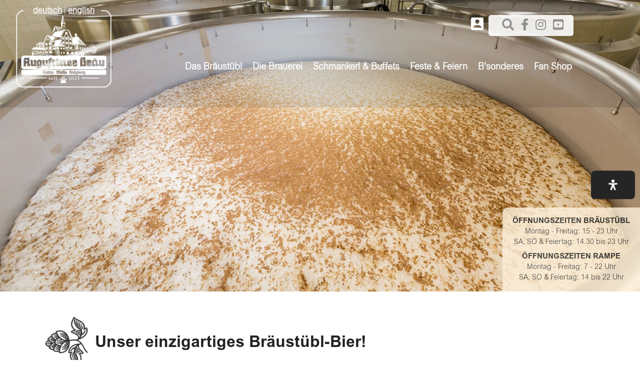

--- FILE ---
content_type: text/html; charset=UTF-8
request_url: https://www.augustinerbier.at/braukunst.html
body_size: 28622
content:
<!DOCTYPE html>
<html lang="de">
<head>
<meta charset="UTF-8">
<title>Braukunst - im Augustiner Bräu Salzburg wird die Braukunst nach dem überlieferten Rezept hochgehalten - Augustinerbier</title>
<base href="https://www.augustinerbier.at/">
<meta name="robots" content="index,follow">
<meta name="description" content="Das Augustiner Bräu ist ein Ort der Begegnung, der Tradition – ein Stück lebende Geschichte im Zentrum des Salzburger Weltkulturerbes - seit 400 Jahren. Es ist die größte Biergaststätte Österreichs mit wunderschönen Sälen und einen einzigartigem Gastgarten. Die Brauerei wurde 1621 gegründet und das Bier wird nach wie vor nach dem überlieferten Rezept in Holzfässer eingebraut.">
<meta name="generator" content="Contao Open Source CMS">
<meta name="viewport" content="width=device-width,initial-scale=1.0">
<link rel="stylesheet" href="bundles/accessibility/css/style.css?v=06d77917"><link rel="stylesheet" href="assets/contao/css/layout.min.css?v=8a239fa3"><link rel="stylesheet" href="assets/contao/css/responsive.min.css?v=8a239fa3"><link rel="stylesheet" href="files/agb_thema/resources/css/bootstrap.min.css?v=78db1e5e"><link rel="stylesheet" href="files/agb_thema/resources/css/jquery.fancybox.min.css?v=78db1e5e"><link rel="stylesheet" href="files/agb_thema/resources/css/slick-theme.css?v=78db1e5e"><link rel="stylesheet" href="files/agb_thema/resources/css/slick.css?v=78db1e5e"><link rel="stylesheet" href="files/agb_thema/resources/css/starability-all.min.css?v=78db1e5e"><link rel="stylesheet" href="files/agb_thema/resources/css/styles.css?v=c8645614"><script src="assets/jquery/js/jquery.min.js?v=2e868dd8"></script><script src="bundles/accessibility/js/accessibility.js?v=101d2367"></script><link rel="stylesheet" href="https://cdnjs.cloudflare.com/ajax/libs/font-awesome/5.12.1/css/all.min.css" integrity="sha256-mmgLkCYLUQbXn0B1SRqzHar6dCnv9oZFPEC1g1cwlkk=" crossorigin="anonymous">
<!-- Copyright (c) 2000-2026 etracker GmbH. All rights reserved. No reproduction, publication or modification allowed without permission. -->
<!-- etracker code 6.0 -->
<script type="text/javascript"></script>
<script id="_etLoader" type="text/javascript" charset="UTF-8" data-block-cookies="true" data-secure-code="hS95uE" src="//code.etracker.com/code/e.js" async></script>
<!-- etracker code 6.0 end -->
<script>window.dataLayer=window.dataLayer||[];function gtag(){dataLayer.push(arguments)}
gtag('consent','default',{'ad_storage':'denied','analytics_storage':'denied','functionality_storage':'granted','personalization_storage':'denied','security_storage':'granted','ad_user_data':'denied','ad_personalization':'denied'})</script>
<!-- Google Tag Manager -->
<script>(function(w,d,s,1,i)(w[1]=w[1]||[];w[1].push({'gtm.start':new Date().getTime(),event:'gtm.js'});var f=d.getElementsByTagName(s)[0],j=d.createElement(s),dI=1!='dataLayer'?'&1='+1:'';j.async=!0;j.src="https:1)(window,document,'script','dataLayer','GTM-WT5DN5V'):</script>
<!-- End Google Tag Manager -->
<!-- Google Tag Manager(cookie banner) -->
<script>(function(w,d,s,l,i){w[l]=w[l]||[];w[l].push({'gtm.start':new Date().getTime(),event:'gtm.js'});var f=d.getElementsByTagName(s)[0],j=d.createElement(s),dl=l!='dataLayer'?'&l='+l:'';j.async=!0;j.src='https://www.googletagmanager.com/gtm.js?id='+i+dl;f.parentNode.insertBefore(j,f)})(window,document,'script','dataLayer','GTM-PXMJCJHB')</script>
<!-- End Google Tag Manager -->
<!-- Google tag (gtag.js) --><script async src="https://www.googletagmanager.com/gtag/js?id=G-MMV66QFBQC"></script><script>window.dataLayer=window.dataLayer||[];function gtag(){dataLayer.push(arguments)}gtag('js',new Date());gtag('config','G-MMV66QFBQC')</script>
<script>X-Antivirus:avast(VPS 23112308)
X-Antivirus-Status:Clean
Return-Path:<39s1gzrmkaaqehw-eggsyrx-rsvitp2ksskpi.gsq@scoutcamp.bounces.google.com>X-Spam-Checker-Version:SpamAssassin 3.4.2(2018-09-13)on
infokom-2.vautronserver.de
X-Spam-Level:X-Spam-Status:No,score=-6.4 required=5.0 tests=DKIMWL_WL_MED,DKIM_SIGNED,DKIM_VALID,DKIM_VALID_AU,DKIM_VALID_EF,HTML_MESSAGE,PDS_HP_HELO_NORDNS,RCVD_IN_MSPIKE_H2,RDNS_NONE,SPF_HELO_NONE,T_KAM_HTML_FONT_INVALID,T_SCC_BODY_TEXT_LINE,URIBL_BLOCKED,USER_IN_DEF_DKIM_WL
autolearn=disabled version=3.4.2
X-Spam-Report:*0.0 URIBL_BLOCKED ADMINISTRATOR NOTICE:The query to URIBL was*blocked.See*http:*for more information.*[URIs:ampproject.org]*-0.0 RCVD_IN_MSPIKE_H2 RBL:Average reputation(+2)*[209.85.167.198 listed in wl.mailspike.net]*-7.5 USER_IN_DEF_DKIM_WL From:address is in the default DKIM*welcome-list*0.0 SPF_HELO_NONE SPF:HELO does not publish an SPF Record*0.0 HTML_MESSAGE BODY:HTML included in message*0.1 DKIM_SIGNED Message has a DKIM or DK signature,not necessarily*valid*-0.1 DKIM_VALID_AU Message has a valid DKIM or DK signature from*author's domain*-0.1 DKIM_VALID_EF Message has a valid DKIM or DK signature from*envelope-from domain*-0.1 DKIM_VALID Message has at least one valid DKIM or DK signature*0.0 T_KAM_HTML_FONT_INVALID Test for Invalidly Named or Formatted*Colors in HTML*-0.0 T_SCC_BODY_TEXT_LINE No description available.*1.3 RDNS_NONE Delivered to internal network by a host with no rDNS*0.0 PDS_HP_HELO_NORDNS High profile HELO with no sender rDNS*-0.0 DKIMWL_WL_MED DKIMwl.org-Medium trust sender
Delivered-To:mic@marketingconcepts.at
Received:from out01.mymailwall.com(out01.mymailwall.com[91.212.136.4])(using TLSv1.3 with cipher TLS_AES_256_GCM_SHA384(256/256 bits))(No client certificate requested)
by infokom-at.vautron.org(Postfix)with ESMTPS id 5C0F37162B7C
for<mic@marketingconcepts.at>;Fri,24 Nov 2023 06:00:39+0100(CET)
X-MyMailWallStatus:Email scanned(2312744451)
Received:from mail-oi1-f198.google.com(EHLO mail-oi1-f198.google.com)[209.85.167.198]
by mx.mymailwall.com with ESMTP TLS id 8542 2312744451;Fri,24 Nov 2023 06:00:38+0100
Received-SPF:pass(209.85.167.198 is a permitted sender for scoutcamp.bounces.google.com)
Received:by mail-oi1-f198.google.com with SMTP id 5614622812f47-3b6d52cd208so1703303b6e.0
for<mic@marketingconcepts.at>;Thu,23 Nov 2023 21:00:38-0800(PST)
DKIM-Signature:v=1;a=rsa-sha256;c=relaxed/relaxed;d=google.com;s=20230601;t=1700802037;x=1701406837;darn=marketingconcepts.at;h=to:from:subject:message-id:emailservice-version:feedback-id:reply-to:date:mime-version:from:to:cc:subject:date:message-id:reply-to;bh=hkXyhAujb2su1KltjLmDLc8mgUjs16cDiUBi3xcHuhw=;b=yV4XYokzn8ACDuycfmkUaWM9neHioK6rjb5Ru8uoRQuSAwGlcDy+hLVkz97SUDTaB4
02P+VP4RVD4D7APdQH07mf0dFEDddfzfee1KRCMcyhoCcEbGnj901DD914qvFAmpmg1E
Ah749mU9smVwplX4RNYGHxoh5/tXxFnJA+K2azHVN9L8jr78/3rZwYaTE00FRiehn5sj
I3sKvfaDXT3rcX1Bmg2hEjNkB6knCjXWZGx2Y+VfbwzG27DkmVmZmKUTzo+Mnl7NjWgs
tz8JhR/y9I/hmolHEFZR3h/fOHPUhOiJn8WpxvYGE+MVcLFMRV76J4Yg2UoRs0obChkV
tYLQ==X-Google-DKIM-Signature:v=1;a=rsa-sha256;c=relaxed/relaxed;d=1e100.net;s=20230601;t=1700802037;x=1701406837;h=to:from:subject:message-id:emailservice-version:feedback-id:reply-to:date:mime-version:x-gm-message-state:from:to:cc:subject:date:message-id:reply-to;bh=hkXyhAujb2su1KltjLmDLc8mgUjs16cDiUBi3xcHuhw=;b=koCDi0yBvC2MimHKDOJ1GfoGJCfPkFqOkoyKeTG/lOmUlrbQ2g3X3O/7y7JSRHkPPW
yJsJRnO5XMaHeo8YtH8d7jje8KLXuczynAFnHWKSc4sh/l+iYPlLnAU/mn45DYMK41sW
2qp7obETWkJeDnQt0ov+ZoOLsSWu6l38N3MTDq8R5TuBpjkrbdwnXByx43oF8EwLiIPt
hhDFNctQqTUEa6LNhbpsAMefpOxsrEMrC6h0Km6/o+wzgOIk2A+Xw+T4lymOGvwhQXUV
cbarbD3lyc+e2sJQDA5uiJ7bnD51RJrHIcH3XXA15PJf8Tc8ok9wTpK1LgK3cGA6lDQK
Ib3Q==X-Gm-Message-State:AOJu0YzKl4rGfrO1D4zqtfCCnsAuSJPamR5O1iLurnEZrs66djEf4+x0
fPggErDHWrDRnlU=X-Google-Smtp-Source:AGHT+IF/NweMrdluNAXGwDLROTNrE75JaVsRkeGBAAoucKxuP4vHhVii1XydUw0mwlQA14Ywf7WKljQ=MIME-Version:1.0
X-Received:by 2002:a05:6808:bd4:b0:3ae:2850:b481 with SMTP id
o20-20020a0568080bd400b003ae2850b481mr1826234oik.17.1700802037005;Thu,23
Nov 2023 21:00:37-0800(PST)
Date:Thu,23 Nov 2023 21:00:36-0800
Reply-To:Google Ads<ads-account-noreply@google.com>X-Google-Id:219791
Feedback-ID:P-61-0:C20065217:M110140965-de:gamma
EmailService-Version:2
X-Notifications:GAMMA:<745a1d46e1cd35ac18a5f156198cd00b73394b89-20065217-110356976@google.com>X-Notifications-Bounce-Info:[base64]
Message-ID:<745a1d46e1cd35ac18a5f156198cd00b73394b89-20065217-110356976@google.com>Subject:office@marketingconcepts.at hat Ihnen ein Conversion-Tracking-Tag gesendet
From:Google Ads<ads-account-noreply@google.com>To:mic@marketingconcepts.at
Content-Type:multipart/alternative;boundary="0000000000003fc1c4060aded5ee"
--0000000000003fc1c4060aded5ee
Content-Type:text/plain;charset="UTF-8";format=flowed;delsp=yes
Content-Transfer-Encoding:base64
RGVyIEdvb2dsZcKgQWRzLU51dHplciBvZmZpY2VAbWFya2V0aW5nY29uY2VwdHMuYXQgaGF0IGVp
biAgDQpDb252ZXJzaW9uLVRyYWNraW5nLVRhZyBtaXQgSWhuZW4gZ2V0ZWlsdCwgdW0gS2xpY2tz
IGF1ZiBJaHJlciBXZWJzaXRlIGFscyAgDQpDb252ZXJzaW9ucyB6dSBlcmZhc3Nlbi4gRm9sZ2Vu
IFNpZSBkZXIgQW5sZWl0dW5nIHVudGVuLCB1bSBkYXMgVGFnIGF1ZiAgDQpJaHJlciBXZWJzaXRl
IGVpbnp1ZsO8Z2VuLg0KDQotLS0tLS0tLS0tLS0tLS0tLS0tLS0tLS0tLS0tLS0tLS0tLS0tLS0N
Cg0KVEFHIElOU1RBTExJRVJFTg0KDQpEYXMgQ29udmVyc2lvbi1UcmFja2luZyBmdW5rdGlvbmll
cnQgbnVyLCB3ZW5uIFNpZSBkYXMgIA0KQ29udmVyc2lvbi1UcmFja2luZy1UYWcgYXVmIElocmVy
IFdlYnNpdGUgZWluZsO8Z2VuLiBFcyBiZXN0ZWh0IGF1cyBlaW5lbSAgDQphbGxnZW1laW5lbiBX
ZWJzaXRlLVRhZyB1bmQgZWluZW0gRXJlaWduaXMtU25pcHBldC4gQXXDn2VyZGVtIG3DvHNzZW4g
U2llICANCmVpbmVuIGJlc3RpbW10ZW4gQ29kZSBoaW56dWbDvGdlbiwgZGFtaXQgZWluZSBDb252
ZXJzaW9uIG51ciBkYW5uIGluIEdvb2dsZSAgDQpBZHMgZXJmYXNzdCB3aXJkLCB3ZW5uIGVpbiBO
dXR6ZXIgYXVmIGVpbiBhdXNnZXfDpGhsdGVzIExpbmstLCAgDQpTY2hhbHRmbMOkY2hlbi0gb2Rl
ciBCaWxkZWxlbWVudCBrbGlja3QuDQoNCkZhbGxzIFNpZSBkYXMgVGFnIG1pdCBHb29nbGUgVGFn
IE1hbmFnZXIgaW1wbGVtZW50aWVyZW4sIGdlaGVuIFNpZSAgDQpzdGF0dGRlc3NlbiB3aWUgaGll
ciBiZXNjaHJpZWJlbiB2b3I6ICANCmh0dHBzOi8vc3VwcG9ydC5nb29nbGUuY29tL3RhZ21hbmFn
ZXIvYW5zd2VyLzYxMDUxNjANCg0KRmFsbHMgU2llIEFNUC1TZWl0ZW4gdmVyd2VuZGVuLCBtw7xz
c2VuIFNpZSBzb3dvaGwgZGllIEFNUC0gYWxzIGF1Y2ggZGllICANCkhUTUwtVmVyc2lvbmVuIG1p
dCBUYWdzIHZlcnNlaGVuLiBBbmxlaXR1bmdlbiBzaW5kIGbDvHIgYmVpZGUgdmVyZsO8Z2Jhci4N
Cg0KDQpIVE1MLVNFSVRFTg0KDQo+PiDCoEbDvGdlbiBTaWUgZGFzIGFsbGdlbWVpbmUgV2Vic2l0
ZS1UYWcgYXVmIGplZGVyIFNlaXRlIGRlciBXZWJzaXRlIGVpbg0KDQoxLsKgw5ZmZm5lbiBTaWUg
ZGVuIEhUTUwtQ29kZSBqZWRlciBlaW56ZWxuZW4gU2VpdGUuDQoNCjIuwqBGw7xocmVuIFNpZSBl
aW5lbiBkZXIgZm9sZ2VuZGVuIFNjaHJpdHRlIGF1czoNCg0KKsKgV2VubiBTaWUgZGFzIGFsbGdl
bWVpbmUgV2Vic2l0ZS1UYWcgbm9jaCBuaWNodCBhdWYgSWhyZXIgV2Vic2l0ZSAgDQplaW5nZWbD
vGd0IGhhYmVuLCBrb3BpZXJlbiBTaWUgZGFzIFRhZyB1bnRlbiB1bmQgZsO8Z2VuIFNpZSBlcyB6
d2lzY2hlbiBkZW4gIA0KaGVhZC1UYWdzICg8aGVhZD48L2hlYWQ+KSBlaW46DQoNCjwhLS0gR29v
Z2xlIHRhZyAoZ3RhZy5qcykgLS0+DQo8c2NyaXB0IGFzeW5jICANCnNyYz0iaHR0cHM6Ly93d3cu
Z29vZ2xldGFnbWFuYWdlci5jb20vZ3RhZy9qcz9pZD1BVy05OTk2NDc2MzgiPjwvc2NyaXB0Pg0K
PHNjcmlwdD4NCiAgIHdpbmRvdy5kYXRhTGF5ZXIgPSB3aW5kb3cuZGF0YUxheWVyIHx8IFtdOw0K
ICAgZnVuY3Rpb24gZ3RhZygpe2RhdGFMYXllci5wdXNoKGFyZ3VtZW50cyk7fQ0KICAgZ3RhZygn
anMnLCBuZXcgRGF0ZSgpKTsNCg0KICAgZ3RhZygnY29uZmlnJywgJ0FXLTk5OTY0NzYzOCcpOw0K
PC9zY3JpcHQ+DQoNCg0KV2VpdGVyZSBJbmZvcm1hdGlvbmVuIHp1bSBFaW5yaWNodGVuIGRlcyBh
bGxnZW1laW5lbiBXZWJzaXRlLVRhZ3M6ICANCmh0dHBzOi8vc3VwcG9ydC5nb29nbGUuY29tL2dv
b2dsZS1hZHMvYW5zd2VyLzYwOTU4MjENCg0KKiAgRmFsbHMgU2llIGRhcyBhbGxnZW1laW5lIFdl
YnNpdGUtVGFnIMO8YmVyIGVpbiBhbmRlcmVzIEdvb2dsZS1Qcm9kdWt0ICANCihldHdhIEdvb2ds
ZSBBbmFseXRpY3MpIG9kZXIgZWluIGFuZGVyZXMgR29vZ2xlwqBBZHMtS29udG8gYXVmIElocmVy
IFdlYnNpdGUgIA0KZWluZ2Vmw7xndCBoYWJlbiwga29waWVyZW4gU2llIGRlbiBCZWZlaGwgImNv
bmZpZyIgdW50ZW4gdW5kIGbDvGdlbiBTaWUgaWhuICANCmluIGplZGVyIEluc3RhbnogZGVzIGFs
bGdlbWVpbmVuIFdlYnNpdGUtVGFncyBvYmVyaGFsYiBkZXMgc2NobGllw59lbmRlbiAgDQpUYWdz
IDwvc2NyaXB0PiBlaW4uDQoNCmd0YWcoJ2NvbmZpZycsICdBVy05OTk2NDc2MzgnKTsNCg0KKiAg
V2VubiBkYXMgYWxsZ2VtZWluZSBXZWJzaXRlLVRhZyBiZXJlaXRzIHZvbiBJaG5lbiBvZGVyIMO8
YmVyIGVpbiAgDQpWZXJ3YWx0dW5nc2tvbnRvIGF1ZiBJaHJlciBXZWJzaXRlIGVpbmdlZsO8Z3Qg
dW5kIGbDvHIgZWluZSBhbmRlcmUgIA0KQ29udmVyc2lvbi1Ba3Rpb24gZWluZ2VyaWNodGV0IHd1
cmRlLCBtdXNzIGRhcyBUYWcgYXVmIGplZGVyIFNlaXRlIGRlciAgDQpXZWJzaXRlIHZvcmhhbmRl
biB1bmQgaW0gQmVmZWhsICJjb25maWciIGRpZSBDb252ZXJzaW9uLUlEIGRpZXNlcyAgDQpHb29n
bGXCoEFkcy1Lb250b3MgZW50aGFsdGVuIHNlaW46IEFXLTk5OTY0NzYzOA0KDQozLsKgU3BlaWNo
ZXJuIFNpZSBkaWUgw4RuZGVydW5nZW4gYW4gZGVuIFdlYnNlaXRlbi4NCg0KDQo+PiDCoEbDvGdl
biBTaWUgZGFzIEVyZWlnbmlzLVNuaXBwZXQgYXVmIGRlciBTZWl0ZSBlaW4sIGRpZSBkaWUgU2No
YWx0ZmzDpGNoZSAgDQo+PiBvZGVyIGRlbiBMaW5rIGVudGjDpGx0LCBmw7xyIGRlbiBTaWUgZWlu
ZSBBa3Rpb24gZXJmYXNzZW4gbcO2Y2h0ZW4NCg0KMS4gIMOWZmZuZW4gU2llIGRlbiBIVE1MLVF1
ZWxsY29kZSBkZXIgU2VpdGUuDQoNCjIuICBLb3BpZXJlbiBTaWUgZGFzIFNuaXBwZXQgdW50ZW4g
dW5kIGbDvGdlbiBTaWUgZXMgendpc2NoZW4gZGVuIGhlYWQtVGFncyAgDQooPGhlYWQ+PC9oZWFk
PikgZGVyIFNlaXRlIGRpcmVrdCBuYWNoIGRlbSBhbGxnZW1laW5lbiBXZWJzaXRlLVRhZyBlaW4u
DQoNCjwhLS0gRXZlbnQgc25pcHBldCBmb3IgQXVndXN0aW5lciBCcmFldXN0dWVibCBjb252ZXJz
aW9uIHBhZ2UNCkluIHlvdXIgaHRtbCBwYWdlLCBhZGQgdGhlIHNuaXBwZXQgYW5kIGNhbGwgZ3Rh
Z19yZXBvcnRfY29udmVyc2lvbiB3aGVuICANCnNvbWVvbmUgY2xpY2tzIG9uIHRoZSBjaG9zZW4g
bGluayBvciBidXR0b24uIC0tPg0KPHNjcmlwdD4NCmZ1bmN0aW9uIGd0YWdfcmVwb3J0X2NvbnZl
cnNpb24odXJsKSB7DQogICB2YXIgY2FsbGJhY2sgPSBmdW5jdGlvbiAoKSB7DQogICAgIGlmICh0
eXBlb2YodXJsKSAhPSAndW5kZWZpbmVkJykgew0KICAgICAgIHdpbmRvdy5sb2NhdGlvbiA9IHVy
bDsNCiAgICAgfQ0KICAgfTsNCiAgIGd0YWcoJ2V2ZW50JywgJ2NvbnZlcnNpb24nLCB7DQogICAg
ICAgJ3NlbmRfdG8nOiAnQVctOTk5NjQ3NjM4LzN1VWpDTGpQNEY4UWx0UFYzQU0nLA0KICAgICAg
ICd2YWx1ZSc6IDUuMCwNCiAgICAgICAnY3VycmVuY3knOiAnRVVSJywNCiAgICAgICAndHJhbnNh
Y3Rpb25faWQnOiAnJywNCiAgICAgICAnZXZlbnRfY2FsbGJhY2snOiBjYWxsYmFjaw0KICAgfSk7
DQogICByZXR1cm4gZmFsc2U7DQp9DQo8L3NjcmlwdD4NCg0KDQozLsKgRsO8Z2VuIFNpZSBlaW5l
biBiZXN0aW1tdGVuIENvZGUgaGluenUsIGRhbWl0IGVpbiBXZXJ0IGR5bmFtaXNjaCBhbiBkZW4g
IA0KUGFyYW1ldGVyICJ0cmFuc2FjdGlvbl9pZCIgw7xiZXJnZWJlbiB3aXJkLiBCZWkgZGVyIEVy
ZmFzc3VuZyB2b24gS8OkdWZlbiwgIA0KVmVya8OkdWZlbiBvZGVyIExlYWRzIGF1ZiBJaHJlciBX
ZWJzaXRlIHdpcmQgZHVyY2ggZGllc2VuIFBhcmFtZXRlciAgDQpnZXfDpGhybGVpc3RldCwgZGFz
cyBqZWRlIENvbnZlcnNpb24gbnVyIGVpbm1hbCBnZXrDpGhsdCB3aXJkLiBXZWl0ZXJlICANCklu
Zm9ybWF0aW9uZW4gZmluZGVuIFNpZSB1bnRlciAgDQpodHRwczovL3N1cHBvcnQuZ29vZ2xlLmNv
bS9nb29nbGUtYWRzL2Fuc3dlci82Mzg2NzkwLg0KDQo0LsKgRsO8Z2VuIFNpZSBlaW5lbiBiZXN0
aW1tdGVuIENvZGUgaGluenUsIGRhbWl0IFdlcnRlIGR5bmFtaXNjaCBhbiBkaWUgIA0KUGFyYW1l
dGVyICJ2YWx1ZSIgdW5kICJjdXJyZW5jeSIgw7xiZXJnZWJlbiB3ZXJkZW4uIFNvIGxhc3NlbiBz
aWNoICANCkNvbnZlcnNpb25zIG1pdCB0cmFuc2FrdGlvbnNzcGV6aWZpc2NoZW4gV2VydGVuIGVy
ZmFzc2VuLCBiZWlzcGllbHN3ZWlzZSAgDQptaXQgZGVtIFVtc2F0eiBhdXMgZWluZW0gVmVya2F1
Zi4gV2VpdGVyZSBJbmZvcm1hdGlvbmVuIGZpbmRlbiBTaWUgdW50ZXIgIA0KaHR0cHM6Ly9zdXBw
b3J0Lmdvb2dsZS5jb20vZ29vZ2xlLWFkcy9hbnN3ZXIvNjA5NTk0Ny4NCg0KNS7CoEbDvGdlbiBT
aWUgZGVtIENvZGUgZsO8ciBkaWUgU2NoYWx0ZmzDpGNoZSBvZGVyIGRlbiBMaW5rLCBmw7xyIGRl
biBTaWUgZWluZSAgDQpBa3Rpb24gZXJmYXNzZW4gbcO2Y2h0ZW4sIGRpcmVrdCBlaW4gb25jbGlj
ay1BdHRyaWJ1dCBoaW56dS4NCg0KV2VsY2hlbiBDb2RlIFNpZSBnZW5hdSB2ZXJ3ZW5kZW4sIGjD
pG5ndCBkYXZvbiBhYiwgd2llIGRlciBMaW5rIG9kZXIgZGllICANClNjaGFsdGZsw6RjaGUgYXVm
IGRlciBXZWJzaXRlIGFuZ2V6ZWlndCB3aXJkOiBhbHMgVGV4dGxpbmssIFNjaGFsdGZsw6RjaGUg
IA0Kb2RlciBTY2hhbHRmbMOkY2hlbmJpbGQuDQoNCirCoFRleHRsaW5rOiBFcnNldHplbiBTaWUg
aW0gQ29kZSB1bnRlbiAiaHR0cDovL2V4YW1wbGUuY29tL3lvdXItbGluayIgZHVyY2ggIA0KZGll
IFVSTCBJaHJlciBXZWJzaXRlIG9kZXIgSWhyZXMgVGVsZWZvbm51bW1lcm5saW5rcyB1bmQgIkpl
dHp0ICANCmhlcnVudGVybGFkZW4hIiBkdXJjaCBJaHJlbiBMaW5rdGV4dC4NCg0KPGEgb25jbGlj
az0icmV0dXJuIGd0YWdfcmVwb3J0X2NvbnZlcnNpb24oJ2h0dHA6Ly9leGFtcGxlLmNvbS95b3Vy
LWxpbmsnKTsiICANCmhyZWY9Imh0dHA6Ly9leGFtcGxlLmNvbS95b3VyLWxpbmsiPkpldHp0IGhl
cnVudGVybGFkZW4hPC9hPg0KDQoqwqBTY2hhbHRmbMOkY2hlOiBJbiBkaWVzZW0gQmVpc3BpZWwg
c2VoZW4gU2llLCB3aWUgU2llIGVpbmVyIFNjaGFsdGZsw6RjaGUgIA0KbWl0aGlsZmUgZGVzIFRh
Z3MgPGJ1dHRvbj4gZWluZSBLbGljay1UcmFja2luZy1GdW5rdGlvbiBoaW56dWbDvGdlbiBrw7Zu
bmVuLiAgDQpFcnNldHplbiBTaWUgImh0dHA6Ly9leGFtcGxlLmNvbS95b3VyLWxpbmsiIGR1cmNo
IGRpZSBVUkwgSWhyZXIgV2Vic2l0ZS4NCg0KPGJ1dHRvbiBvbmNsaWNrPSJyZXR1cm4gIA0KZ3Rh
Z19yZXBvcnRfY29udmVyc2lvbignaHR0cDovL2V4YW1wbGUuY29tL3lvdXItbGluaycpIj5TZW5k
ZW48L2J1dHRvbj4NCg0KKsKgU2NoYWx0ZmzDpGNoZW5iaWxkOiBFcnNldHplbiBTaWUgaW0gQ29k
ZSB1bnRlbiAiZG93bmxvYWRfYnV0dG9uLmdpZiIgZHVyY2ggIA0KZGFzIEJpbGQgSWhyZXIgU2No
YWx0ZmzDpGNoZSwgIndpZHRoIiB1bmQgImhlaWdodCIgZHVyY2ggZGllIFBhcmFtZXRlciBkZXMg
IA0KQmlsZHMgdW5kICJodHRwOi8vZXhhbXBsZS5jb20veW91ci1saW5rIiBkdXJjaCBkaWUgVVJM
IElocmVzIExpbmtzLg0KDQo8aW1nIHNyYz0iZG93bmxvYWRfYnV0dG9uLmdpZiIgYWx0PSJXaGl0
ZXBhcGVyIGhlcnVudGVybGFkZW4iIHdpZHRoPSIzMiIgIA0KaGVpZ2h0PSIzMiIgb25jbGljaz0i
cmV0dXJuICANCmd0YWdfcmVwb3J0X2NvbnZlcnNpb24oJ2h0dHA6Ly9leGFtcGxlLmNvbS95b3Vy
LWxpbmsnKSIgLz4NCg0KNi7CoFNwZWljaGVybiBTaWUgZGllIMOEbmRlcnVuZ2VuIGFuIGRlciBX
ZWJzZWl0ZS4NCg0KDQpBTVAtU0VJVEVODQoNClNpZSBzb2xsdGVuIGRpZXNlciBBbmxlaXR1bmcg
ZsO8ciBhbGxlIFNlaXRlbiBmb2xnZW4sIGRpZSBtaXQgZGVtICANCkFNUC1GcmFtZXdvcmsgZXJz
dGVsbHQgd3VyZGVuLg0KDQo+PiDCoEbDvGdlbiBTaWUgZGFzIGFsbGdlbWVpbmUgV2Vic2l0ZS1U
YWcgYXVmIGplZGVyIFNlaXRlIGRlciBXZWJzaXRlIGVpbg0KDQoxLsKgw5ZmZm5lbiBTaWUgZGVu
IEhUTUwtQ29kZSBqZWRlciBlaW56ZWxuZW4gU2VpdGUuDQoNCjIuwqBGw7xocmVuIFNpZSBlaW5l
biBkZXIgZm9sZ2VuZGVuIFNjaHJpdHRlIGF1czoNCg0KKiAgV2VubiBTaWUgZGFzIGFsbGdlbWVp
bmUgV2Vic2l0ZS1UYWcgbmljaHQgYXVmIElocmVyIFdlYnNpdGUgaW5zdGFsbGllcnQgIA0KaGFi
ZW4sIGbDvGdlbiBTaWUgZGllc2UgYmVpZGVuIFRhZ3MgaGluenU6DQoNCmEuwqBLb3BpZXJlbiBT
aWUgenVlcnN0IGRhcyBUYWcgdW50ZW4gdW5kIGbDvGdlbiBTaWUgZXMgendpc2NoZW4gZGVuICAN
CmhlYWQtVGFncyAoPGhlYWQ+PC9oZWFkPikgdm9yIGRlciBBTVDCoEpTLUJpYmxpb3RoZWsgZWlu
Lg0KDQo8c2NyaXB0IGFzeW5jIGN1c3RvbS1lbGVtZW50PSJhbXAtYW5hbHl0aWNzIiAgDQpzcmM9
Imh0dHBzOi8vY2RuLmFtcHByb2plY3Qub3JnL3YwL2FtcC1hbmFseXRpY3MtMC4xLmpzIj48L3Nj
cmlwdD4NCg0KDQpiLsKgS29waWVyZW4gU2llIGRhbm4gZGFzIFRhZyB1bnRlbiB1bmQgZsO8Z2Vu
IFNpZSBlcyB6d2lzY2hlbiBkZW4gYm9keS1UYWdzICANCig8Ym9keT48L2JvZHk+KSBhbGxlciBB
TVAtU2VpdGVuIGVpbi4NCg0KPCEtLSBHb29nbGUgdGFnIChndGFnLmpzKSAtLT4NCjxhbXAtYW5h
bHl0aWNzIHR5cGU9Imd0YWciIGRhdGEtY3JlZGVudGlhbHM9ImluY2x1ZGUiPg0KPHNjcmlwdCB0
eXBlPSJhcHBsaWNhdGlvbi9qc29uIj4NCnsNCiAgICJ2YXJzIjogew0KICAgICAiZ3RhZ19pZCI6
ICJBVy05OTk2NDc2MzgiLA0KICAgICAiY29uZmlnIjogew0KICAgICAgICJBVy05OTk2NDc2Mzgi
OiB7DQogICAgICAgICAiZ3JvdXBzIjogImRlZmF1bHQiDQogICAgICAgfQ0KICAgICB9DQogICB9
LA0KICAgInRyaWdnZXJzIjogew0KICAgfQ0KfQ0KPC9zY3JpcHQ+DQo8L2FtcC1hbmFseXRpY3M+DQoNCg0KV2VpdGVyZSBJbmZvcm1hdGlvbmVuIHp1bSBFaW5yaWNodGVuIGRlcyBhbGxnZW1laW5l
biBXZWJzaXRlLVRhZ3M6ICANCmh0dHBzOi8vc3VwcG9ydC5nb29nbGUuY29tL2dvb2dsZS1hZHMv
YW5zd2VyLzYwOTU4MjENCg0KKiAgRmFsbHMgU2llIGRhcyBhbGxnZW1laW5lIFdlYnNpdGUtVGFn
IMO8YmVyIGVpbiBhbmRlcmVzIEdvb2dsZS1Qcm9kdWt0ICANCihldHdhIEdvb2dsZSBBbmFseXRp
Y3MpIG9kZXIgZWluIGFuZGVyZXMgR29vZ2xlwqBBZHMtS29udG8gYXVmIElocmVyIFdlYnNpdGUg
IA0KZWluZ2Vmw7xndCBoYWJlbiwga29waWVyZW4gU2llIGRpZSBaZWlsZSB1bnRlbiB1bmQgZsO8
Z2VuIFNpZSBzaWUgaW0gIA0KQWJzY2huaXR0ICJjb25maWciIGplZGVyIEluc3RhbnogZGVzIGFs
bGdlbWVpbmVuIFdlYnNpdGUtVGFncyBlaW4uDQoNCiAgICAgICAiQVctOTk5NjQ3NjM4Ijogew0K
ICAgICAgICAgImdyb3VwcyI6ICJkZWZhdWx0Ig0KICAgICAgIH0NCg0KDQoqICBXZW5uIGRhcyBh
bGxnZW1laW5lIFdlYnNpdGUtVGFnIGJlcmVpdHMgdm9uIElobmVuIG9kZXIgw7xiZXIgZWluICAN
ClZlcndhbHR1bmdza29udG8gYXVmIElocmVyIFdlYnNpdGUgZWluZ2Vmw7xndCB1bmQgZsO8ciBl
aW5lIGFuZGVyZSAgDQpDb252ZXJzaW9uLUFrdGlvbiBlaW5nZXJpY2h0ZXQgd3VyZGUsIG11c3Mg
ZGFzIFRhZyBhdWYgamVkZXIgU2VpdGUgZGVyICANCldlYnNpdGUgdm9yaGFuZGVuIHVuZCBpbSBB
YnNjaG5pdHQgImNvbmZpZyIgZGllIENvbnZlcnNpb24tSUQgZGllc2VzICANCkdvb2dsZcKgQWRz
LUtvbnRvcyBlbnRoYWx0ZW4gc2VpbjogQVctOTk5NjQ3NjM4DQoNCjMuwqBTcGVpY2hlcm4gU2ll
IGRpZSDDhG5kZXJ1bmdlbiBhbiBkZW4gV2Vic2VpdGVuLg0KDQoNCj4+IMKgRsO8Z2VuIFNpZSBk
YXMgRXJlaWduaXMtU25pcHBldCBhdWYgZGVyIFNlaXRlIGVpbiwgZGllIGRpZSBTY2hhbHRmbMOk
Y2hlICANCj4+IG9kZXIgZGVuIExpbmsgZW50aMOkbHQsIGbDvHIgZGVuIFNpZSBlaW5lIEFrdGlv
biBlcmZhc3NlbiBtw7ZjaHRlbg0KDQoxLsKgw5ZmZm5lbiBTaWUgZGVuIEhUTUwtQ29kZSBkZXIg
U2VpdGUuDQoNCjIuICBTdWNoZW4gU2llIGVpbmVuIENTUy1TZWxla3RvciBmw7xyIGRpZSBTY2hh
bHRmbMOkY2hlIG9kZXIgZGVuIExpbmssIGbDvHIgIA0KZGVuIFNpZSBlaW5lIEFrdGlvbiBlcmZh
c3NlbiBtw7ZjaHRlbi4gU2llIGvDtm5uZW4gYmVpc3BpZWxzd2Vpc2UgIiNwdXJjaGFzZSIgIA0K
b2RlciAiLm91dC1idXR0b24iIHZlcndlbmRlbiwgd2VubiBkaWUgU2NoYWx0ZmzDpGNoZSBzbyBr
b25maWd1cmllcnQgaXN0Og0KDQo8YnV0dG9uIGlkPSJwdXJjaGFzZSIgY2xhc3M9Im91dC1idXR0
b24iPktsaWNrPC9idXR0b24+DQoNCjMuwqBLb3BpZXJlbiBTaWUgZGFzIFNuaXBwZXQgdW50ZW4g
dW5kIGbDvGdlbiBTaWUgZXMgaW0gQWJzY2huaXR0ICJ0cmlnZ2VycyIgIA0KZGVzIGFsbGdlbWVp
bmVuIFdlYnNpdGUtVGFncyBlaW4uIMOEbmRlcm4gU2llIGRlbiBXZXJ0IHZvbiAic2VsZWN0b3Ii
IHNvLCAgDQpkYXNzIGVyIG1pdCBkZW0gV2VydCBkZXMgYW5nZWtsaWNrdGVuIEVsZW1lbnRzIMO8
YmVyZWluc3RpbW10Lg0KDQoiQ19SSFBoSVRQX3dOOCI6IHsNCiAgICJvbiI6ICJjbGljayIsDQog
ICAic2VsZWN0b3IiOiAiQ1NTX1NFTEVDVE9SIiwNCiAgICJ2YXJzIjogew0KICAgICAiZXZlbnRf
bmFtZSI6ICJjb252ZXJzaW9uIiwNCiAgICAgInZhbHVlIjogNS4wLA0KICAgICAiY3VycmVuY3ki
OiAiRVVSIiwNCiAgICAgInRyYW5zYWN0aW9uX2lkIjogIiIsDQogICAgICJzZW5kX3RvIjogWyJB
Vy05OTk2NDc2MzgvM3VVakNMalA0RjhRbHRQVjNBTSJdDQogICB9DQp9DQoNCg0KNC7CoEbDvGdl
biBTaWUgZWluZW4gYmVzdGltbXRlbiBDb2RlIGhpbnp1LCBkYW1pdCBlaW4gV2VydCBkeW5hbWlz
Y2ggYW4gZGVuICANClBhcmFtZXRlciAidHJhbnNhY3Rpb25faWQiIMO8YmVyZ2ViZW4gd2lyZC4g
QmVpIGRlciBFcmZhc3N1bmcgdm9uIEvDpHVmZW4sICANClZlcmvDpHVmZW4gb2RlciBMZWFkcyBh
dWYgSWhyZXIgV2Vic2l0ZSB3aXJkIGR1cmNoIGRpZXNlbiBQYXJhbWV0ZXIgIA0KZ2V3w6Rocmxl
aXN0ZXQsIGRhc3MgamVkZSBDb252ZXJzaW9uIG51ciBlaW5tYWwgZ2V6w6RobHQgd2lyZC4gV2Vp
dGVyZSAgDQpJbmZvcm1hdGlvbmVuIGZpbmRlbiBTaWUgdW50ZXIgIA0KaHR0cHM6Ly9zdXBwb3J0
Lmdvb2dsZS5jb20vZ29vZ2xlLWFkcy9hbnN3ZXIvNjM4Njc5MC4NCg0KNS7CoEbDvGdlbiBTaWUg
ZWluZW4gYmVzdGltbXRlbiBDb2RlIGhpbnp1LCBkYW1pdCBXZXJ0ZSBkeW5hbWlzY2ggYW4gZGll
ICANClBhcmFtZXRlciAidmFsdWUiIHVuZCAiY3VycmVuY3kiIMO8YmVyZ2ViZW4gd2VyZGVuLiBT
byBsYXNzZW4gc2ljaCAgDQpDb252ZXJzaW9ucyBtaXQgdHJhbnNha3Rpb25zc3BlemlmaXNjaGVu
IFdlcnRlbiBlcmZhc3NlbiwgYmVpc3BpZWxzd2Vpc2UgIA0KbWl0IGRlbSBVbXNhdHogYXVzIGVp
bmVtIFZlcmthdWYuIFdlaXRlcmUgSW5mb3JtYXRpb25lbiBmaW5kZW4gU2llIHVudGVyICANCmh0
dHBzOi8vc3VwcG9ydC5nb29nbGUuY29tL2dvb2dsZS1hZHMvYW5zd2VyLzYwOTU5NDcuDQoNCjYu
wqBTcGVpY2hlcm4gU2llIGRpZSDDhG5kZXJ1bmdlbiBhbiBkZXIgV2Vic2VpdGUuDQoNCi0tLS0t
LS0tLS0tLS0tLS0tLS0tLS0tLS0tLS0tLS0tLS0tLS0tLQ0KDQpXZWl0ZXJlIEluZm9ybWF0aW9u
ZW4genVtIEVyZmFzc2VuIHZvbiBXZWJzaXRlLUtsaWNrcyBhbHMgQ29udmVyc2lvbnM6ICANCmh0
dHBzOi8vc3VwcG9ydC5nb29nbGUuY29tL2dvb2dsZS1hZHMvYW5zd2VyLzYzMzEzMDQuDQpWaWVs
ZSBHcsO8w59lDQpJaHIgR29vZ2xlIEFkcy1UZWFtDQpEaWVzZSBFLU1haWwgZW50aMOkbHQgYWt0
dWVsbGUgSW5mb3JtYXRpb25lbiB6dSBJaHJlbSBHb29nbGUgQWRzLUtvbnRvLg0KR29vZ2xlDQrC
qSAyMDIzIEdvb2dsZSBJcmVsYW5kIEx0ZCwgR29yZG9uIEhvdXNlLCBCYXJyb3cgU3RyZWV0LCBE
dWJsaW4gNCwgSXJlbGFuZC4NCg==--0000000000003fc1c4060aded5ee
Content-Type:text/html;charset="UTF-8"
Content-Transfer-Encoding:quoted-printable=20=20=20<!-- DO NOT CHANGE-SETS EMAIL AS HTML -->=20<!-- DO NOT CHANGE-HEADER OF EMAIL --><!-- DO NOT CHANGE-EMAIL BANNER IMAGE AND LINKS --><!-- CHANGE SELECT ELEMENTS BELOW ONLY IF DEVIATING FROM TEMPLATE-EMAIL C=ONTENT --><!-- DO NOT CHANGE-FOOTER --><!doctype html><html dir=3Dltr><head><meta http-equiv=3DContent-Type content=3D"text/html; charset=3DUTF-8"><title></title><meta name=3Dviewport content=3D"width=3Ddevice-width, initial-scale=3D1.=
		0"><meta name=3Dformat-detection content=3Dtelephone=3Dno>=20<!-- DO NOT CHANGE-SETS STYLE OF EMAIL --><style>@import url(https://fonts.googleapis.com/css?family=3DRoboto:400,300,500=,700);body{font-family:Roboto,Arial,sans-serif}ol{font-family:Roboto,Arial,sans-serif}ol ul li em{word-break:break-word}</style>
<style>@media screen and (max-width:737px){body{min-width:inherit!important}.outer,.outer_td,.webkit{min-width:100%;width:100%!important}.outer_td{padding-left:0!important;padding-right:0!important}.bodySection{padding:10px 15px!important}.preheader_text{font-size:14px!important}.customeridWrapper{background-color:#ffffff!important}.para_heading{font-size:24px!important;line-height:32px!important}.bulb_icon{vertical-align:top!important;padding:10px 0!important;width=:70px!important}.bulb_desc{font-size:14px!important;line-height:normal!important}.featureBox{border:0!important;padding-bottom:25px!important}.fbIcon{width:60px!important;vertical-align:top!important;padding-top:3=px!important}.fbIcon img{width:100%!important;max-width:55px!important}.fb_textWrap{padding:0 10px!important}.fb_Heading{font-size:18px!important;line-height:normal!important;margi=n:0 0 2px 0!important}.fb_paraWrap{padding:0!important}.fb_para{font-size:14px!important;line-height:normal!important;margin-b=ottom:0!important}.mobilepaddingZero{padding:0!important}.desktopOnly{visibility:hidden important;display:none!important}.mobileOnly{visibility:visible important;display:table!important}.announcementWrap{padding:0 15px!important}.google_logo{padding-top:25px!important}}</style>
<!--[if mso]>
<style>.title,.para,.signoff,ol{font-family:Arial,sans-serif !importa=nt}</style>
<![endif]-->
<style>@media screen and (max-width:375px){body .gmail-and-inbox{display:none!important}u+.body{background-color:#ffffff!important;min-width:360px !impor=tant}u+.body u+.title{font-size:22px!important;line-height:30px !i=mportant}u+.body u+.para{font-size:14px!important;line-height:18px !im=portant}u+.body u+.button{font-size:14px!important;line-height:18px !=important;text-decoration:none !importan}u+.body u+.signoff{font-size:14px!important;line-height:16px=!important}u+.body u+.banner td{width:737px!important}u+.body u+.banner td img{margin-left:20px!important;margin-rig=ht:20px!important}u+.body .gmail-and-inbox{display:block!important}}@media screen and (min-width:376px) and (max-width:737px){body .gmail-and-inbox{display:none!important}u+.body{background-color:#ffffff!important}u+.body u+.title{font-size:22px!important;line-height:30px !i=mportant}u+.body u+.para{font-size:14px!important;line-height:18px !im=portant}u+.body u+.button{font-size:14px!important;line-height:18px !=important;text-decoration:none!important}u+.body u+.signoff{font-size:14px!important;line-height:16px=!important}u+.body u+.banner td{width:737px!important}u+.body u+.banner td img{margin-left:20px!important;margin-rig=ht:20px!important}u+.body .gmail-and-inbox{display:block!important}}</style>
<style id="acc-styler"></style>
<style>.accessibility-toggle-box.access-active{background-color:#1768AB!important}.access-active{background-color:#1768AB!important}.accessibility-action-box:hover{background-color:#1768AB!important}</style>
</head>
=20
<!-- DO NOT CHANGE - SETS UP FORMAT OF EMAIL -->
<body class=3Dbody bgcolor=3D#f5f5f5 style=3D"Margin:0;padding-top:0;paddin=
g-bottom:0; -webkit-text-size-adjust:100%; padding-right:0;padding-left:0; =
width:100%; direction:ltr; background-color:#f5f5f5;" dir=3Dltr>
<center class=3Dwrapper style=3D"width:100%;table-layout:fixed;-webkit-=
text-size-adjust:100%;-ms-text-size-adjust:100%; background-color:#f5f5f5;"=
>
<div class=3Dwebkit style=3D"">
=20
<!-- DO NOT CHANGE - FORMATTING FOR IE -->
<!--[if (gte mso 9)|(IE)]>
<table width=3D"610" align=3D"center" cellpadding=3D"0" cellspacing=3D"0=
" border=3D"0" style=3D"border-spacing:0;font-family:sans-serif;color:#4444=
44; Margin:0 auto; padding:0;" >
<tr>
<td style=3D"padding-top:0;padding-bottom:0;padding-right:0;padding-left=
:0;" >
<![endif]-->
<section> <!-- TEMPLATE CHANGE @asealey -->
<table class=3Douter cellspacing=3D0 cellpadding=3D0 border=3D0 width=
=3D800 align=3D"" style=3D"">
=20
<tr><!-- TEMPLATE CHANGE @asealey -->
<td class=3Douter_td width=3D800 style=3D"">
<table cellpadding=3D0 class=3Dbanner-wrap cellspacing=3D0 border=3D0 widt=
h=3D100% align=3Dcenter bgcolor=3D#ffffff style=3D"border-width:0;border-co=
llapse:collapse;border-spacing:0;font-family:&#39;Arial&#39;, Helvetica Neu=
e, Helvetica, sans-serif;font-size:12px;font-weight:400;line-height:normal;=
color:#ffffff;">
<tr bgcolor=3D#F1F3F4 style=3D"border-width:0;background-color:#F1F3F4;b=
ackground-image:none;background-repeat:repeat;background-position:top left;=
background-attachment:scroll;">
<td width=3D100% bgcolor=3D#F1F3F4 style=3Dborder-width:0;padding-top=
:0;padding-bottom:0;padding-right:0;padding-left:0;><section>
<table class=3Dbanner cellpadding=3D0 cellspacing=3D0 border=3D0 w=
idth=3D100% align=3Dcenter style=3D"border-width:0;border-collapse:collapse=
;border-spacing:0;font-family:&#39;Arial&#39;, Helvetica Neue, Helvetica, s=
ans-serif;font-size:12px;font-weight:400;line-height:normal;background-colo=
r:#F1F3F4;background-image:none;background-repeat:repeat;background-positio=
n:top left;background-attachment:scroll;color:#ffffff;">
<tr style=3Dborder-width:0;>
<td valign=3Dtop class=3Dbanner_text align=3Dleft style=3D"bo=
rder-width:0;color:#ffffff;font-family:&#39;Arial&#39;, Helvetica Neue, Hel=
vetica, sans-serif;font-size:36px;font-weight:bold;line-height:40px;padding=
-bottom:0px;text-align:left;padding-left:50px;padding-right:0;padding-top:3=
0px;background-color:#ffffff;background-image:none;background-repeat:repeat=
;background-position:top left;background-attachment:scroll;border-top: 1px =
solid #e0e0e0;"><img src=3Dhttps://services.google.com/fh/files/emails/lock=
up_google_ads_horizontal_color_icon2_36px.png width=3D150px class=3Dgoogle_=
adwords_logo alt=3D"Google Ads" style=3Ddisplay:inline-block;></td> <!-- AS=
EALEY LOGO ABOVE ---->
</tr>
</table></section>
</td>
</tr>
</table>
<table cellpadding=3D0 cellspacing=3D0 border=3D0 width=3D100% class=3Dbod=
ysection-wrap align=3Dcenter bgcolor=3D#ffffff style=3D"border:0; border-co=
llapse:collapse; border-spacing:0; font-family:&quot;Arial&quot;, Helvetica=
Neue, Helvetica, sans-serif; font-size:14px; font-weight:400; line-height:=
21px">
<tr style=3Dborder:0>
<td class=3DbodySection style=3D"border:0; color:#444444; padding:15p=
x 50px">
<table cellpadding=3D0 cellspacing=3D0 border=3D0 width=3D100% sty=
le=3D"">
<!-- EMAIL TITLE -->
<tr style=3Dborder:0>
<td align=3Dleft style=3D"border:0; padding-top: 18px;"><sec=
tion>
<p class=3Dtitle style=3D"color:#444444; font-family:Robo=
to, Arial, sans-serif; font-size:31px; font-weight:bold; font-weight:700; l=
ine-height:40px; margin:0 0 0px 0; padding:0">office@marketingconcepts.at h=
at Ihnen ein Conversion-Tracking-Tag gesendet</p></section>
</td>
</tr>
=20
<!-- FIRST PARAGRAPH -->
<tr style=3Dborder:0>
<td align=3Dleft style=3D"border:0; padding-top: 8px; paddin=
g-bottom: 8px;"><section>
<p class=3Dpara style=3D"color:#444444; font-family:Robot=
o, Arial, sans-serif; font-size:16px; line-height:20px; margin:10 0 10px 0;=
padding:0">Der Google=C2=A0Ads-Nutzer office@marketingconcepts.at hat ein =
Conversion-Tracking-Tag mit Ihnen geteilt, um Klicks auf Ihrer Website als =
Conversions zu erfassen. Folgen Sie der Anleitung unten, um das Tag auf Ihr=
er Website einzuf=C3=BCgen.</p></section>
</td>
</tr>
=20
<!-- SECOND PARAGRAPH -->
<tr style=3Dborder:0;display:none;>
<td align=3Dleft style=3D"border:0; padding-top: 8px; paddin=
g-bottom: 14px;"><section>
<p class=3Dpara style=3D"color:#444444; font-family:Robot=
o, Arial, sans-serif; font-size:16px; line-height:20px; margin:0 0 10px 0; =
padding:0"></p></section>
</td>
</tr>
=20
<!-- HEADER FOR INSTRUCTIONS -->
<tr style=3Dborder:0>
<td align=3Dleft style=3D"border:1; padding-top: 0px; paddin=
g-bottom: 8px;"><section>
<p class=3Dpara style=3D"color:#444444; font-family:Robot=
o, Arial, sans-serif; font-size:20px; line-height:24px; margin:0 0 2px 0; p=
adding:0"><strong>So verwenden Sie das Tag</strong></p></section>
</td>
</tr>
=20
<!-- BOX WITH SENDER TEXT -->
<tr style=3Dborder:0>
<td align=3Dleft style=3D"border:0px solid black; padding:0p=
x 0px 0px 0px;"><section>
<p class=3Dpara style=3D"color:#444444; font-family:Robot=
o, Arial, sans-serif; font-size:16px; line-height:20px; margin:0 0 2px 0;">=
<p>Das Conversion-Tracking funktioniert nur, wenn Sie das Conversion-Tracki=
ng-Tag implementieren. Es besteht aus einem allgemeinen Website-Tag und ein=
em Ereignis-Snippet. Au=C3=9Ferdem m=C3=BCssen Sie einen bestimmten Code hi=
nzuf=C3=BCgen, damit eine Conversion nur dann in Google Ads erfasst wird, w=
enn ein Nutzer auf ein ausgew=C3=A4hltes Link-, Schaltfl=C3=A4chen- oder Bi=
ldelement klickt. Soll das Tag mit Google Tag Manager eingef=C3=BCgt werden=
, <a href=3Dhttps://notifications.google.com/g/p/ANiao5qAyUCygIht7MpKZposL8=
oO0ODyjPnchLp_qFu_60f1G_A0jdLIXZ8wnbmH7zTcQpIlKk_HcsTzzM1EWzzzH-miw5XGKKXBN=
O42Eisv00cuTPJJZ7UCqOiy2jqv7j7lgCG3D8bI3VqHY2faA0nGzGqxstUBUy7NKEroaZTIzmPJ=
OMOdX_SbWWkhO7u49GZyb8KdYJeQ0iqvXUzlrd4hy_AVAj6oLQHaylUG1QDBVqpG>folgen Sie=
stattdessen dieser Anleitung</a>.</p>
<p>Falls Sie AMP-Seiten verwenden, m=C3=BCssen Sie sowohl die AMP- als auch=
die HTML-Versionen mit Tags versehen. Anleitungen sind f=C3=BCr beide verf=
=C3=BCgbar.</p>
<p><b>HTML-SEITEN</b></p>
<ol><li>F=C3=BCgen Sie das allgemeine Website-Tag auf jeder Seite der Websi=
te ein. <ol start=3D1 style=3D"list-style-type: lower-alpha;"><li>=C3=96ffn=
en Sie den HTML-Code jeder einzelnen Seite. </li><li>F=C3=BChren Sie einen =
der folgenden Schritte aus: <ul><li>Wenn Sie das allgemeine Website-Tag noc=
h nicht auf Ihrer Website eingef=C3=BCgt haben, kopieren Sie das Tag unten =
und f=C3=BCgen Sie es zwischen den <code dir=3Dltr>head</code>-Tags (<code =
dir=3Dltr>&lt;head&gt;&lt;/head&gt;</code>) ein: <br><br><div style=3D"text=
-align: left;"><code dir=3Dltr>&lt;!-- Google tag (gtag.js) --&gt;
&lt;script async src=3D&quot;https://www.googletagmanager.com/gtag/js?id=3D=
AW-999647638&quot;&gt;&lt;/script&gt;
&lt;script&gt;
window.dataLayer =3D window.dataLayer || [];
function gtag(){dataLayer.push(arguments);}
gtag(&#39;js&#39;, new Date());
gtag(&#39;config&#39;, &#39;AW-999647638&#39;);
&lt;/script&gt;
</code></div><br><a href=3Dhttps://notifications.google.com/g/p/ANiao5piaHy=
VBQMeAeQfEftnz1ZBt9Ghzr5aMgXuJcKEP1g6yhCkl2EGOOvIA3jXO4f2HtS2lKimWrkj3cqGSH=
Er7-KrrtvQwn1msGTsc3OS4pofyDpEIcWmkEOkSUORSHNRlYVGAzuSYpLQbpW_o-WMSfo5ri-ZD=
A4Naen4boI0C-c3mf0h08c9bYqBAAsbAX6Akqf4FtS45CEFCPZ4rLMw94xgLWzDK7vEJRFJEAJF=
TEys>Weitere Informationen zum Einrichten des allgemeinen Website-Tags</a><=
br><br> </li><li>Falls Sie das allgemeine Website-Tag =C3=BCber ein anderes=
Google-Produkt (etwa Google Analytics) oder ein anderes Google=C2=A0Ads-Ko=
nto auf Ihrer Website eingef=C3=BCgt haben, kopieren Sie den Befehl &quot;<=
code dir=3Dltr>config</code>&quot; unten und f=C3=BCgen Sie ihn in jeder In=
stanz des allgemeinen Website-Tags oberhalb des schlie=C3=9Fenden Tags <cod=
e dir=3Dltr>&lt;/script&gt;</code> ein.<br><br><div style=3D"text-align: le=
ft;"><code dir=3Dltr>gtag(&#39;config&#39;, &#39;AW-999647638&#39;);</code>=
</div><br> </li><li>Wenn das allgemeine Website-Tag bereits von Ihnen oder =
=C3=BCber ein Verwaltungskonto auf Ihrer Website eingef=C3=BCgt und f=C3=BC=
r eine andere Conversion-Aktion eingerichtet wurde, muss das Tag auf jeder =
Seite der Website vorhanden und im Befehl &quot;<code dir=3Dltr>config</cod=
e>&quot; die Conversion-ID dieses Google=C2=A0Ads-Kontos enthalten sein: <c=
ode dir=3Dltr>AW-999647638</code> </li></ul></li><li>Speichern Sie die =C3=
=84nderungen an den Webseiten. </li></ol></li><br><li>F=C3=BCgen Sie das Er=
eignis-Snippet auf der Seite ein, die das Schaltfl=C3=A4chen- bzw. Linkelem=
ent enth=C3=A4lt, f=C3=BCr das Sie Aktionen erfassen m=C3=B6chten. <ol star=
t=3D1 style=3D"list-style-type: lower-alpha;"><li>=C3=96ffnen Sie den HTML-=
Code der Seite. </li><li>Kopieren Sie das Snippet unten und f=C3=BCgen Sie =
es zwischen den <code dir=3Dltr>head</code>-Tags (<code dir=3Dltr>&lt;head&=
gt;&lt;/head&gt;</code>) der Seite direkt nach dem allgemeinen Website-Tag =
ein.<br><br><div style=3D"text-align: left;"><code dir=3Dltr>&lt;!-- Event =
snippet for Augustiner Braeustuebl conversion page
In your html page, add the snippet and call gtag_report_conversion when som=
eone clicks on the chosen link or button. --&gt;
&lt;script&gt;
function gtag_report_conversion(url) {
var callback =3D function () {
if (typeof(url) !=3D &#39;undefined&#39;) {
window.location =3D url;
}
};
gtag(&#39;event&#39;, &#39;conversion&#39;, {
&#39;send_to&#39;: &#39;AW-999647638/3uUjCLjP4F8QltPV3AM&#39;,
&#39;value&#39;: 5.0,
&#39;currency&#39;: &#39;EUR&#39;,
&#39;transaction_id&#39;: &#39;&#39;,
&#39;event_callback&#39;: callback
});
return false;
}
&lt;/script&gt;
</code></div><br> </li><li><a href=3Dhttps://notifications.google.com/g/p/A=
Niao5rCF_MTM8GJkGHNV6sb2b7QJJjtSehNgNUaSI5L7VJIDCwZdbxEp4EiYFfL-hHMzAvZBald=
kWJ841YXJE-6-r0AbOE1PyXa5nTWlpIFsuVi-sKFaAsGQsKfpH6SfQE97BAyXLiwxJ2-0OgZSU5=
46ZTktLABjYMHShP8erbGX7nanr_4Bn3rbGE-xciwa_zNK8STm80OTggzRS7BDv3GfujXAdR6C0=
r-lBF9TTWCeC_x>F=C3=BCgen Sie einen bestimmten Code hinzu, damit ein Wert d=
ynamisch an den Parameter <code dir=3Dltr>transaction_id</code> =C3=BCberge=
ben wird.</a> Bei der Erfassung von K=C3=A4ufen, Verk=C3=A4ufen oder Leads =
auf Ihrer Website wird durch diesen Parameter gew=C3=A4hrleistet, dass jede=
Conversion nur genau einmal gez=C3=A4hlt wird. </li><li><a href=3Dhttps://=
notifications.google.com/g/p/ANiao5pdKJKKae7MxrY1CLVkI-8N8kJeuuKif_fPsnVS-2=
LJVWXUXxqjtEcSXhKErSAozr1lvkZHYscsh9YCR_5pYC87ydfB4HdZsRoGofWjEWCKC6dh1idMc=
bFoZ0OP9uaxZNcq9CDgzkZBfp7B5jyqM13oYSEDqWUTW2tQ8iE4t8750zHYtrUT7hWuCQeKFNm3=
x4JexaE1VgKelm4I_rT-0bxw4jBal4ovdTYgzB6Ztjst>F=C3=BCgen Sie einen bestimmte=
n Code hinzu, damit Werte dynamisch an die Parameter &quot;<code dir=3Dltr>=
value</code>&quot; und &quot;<code dir=3Dltr>currency</code>&quot; =C3=BCbe=
rgeben werden.</a> So k=C3=B6nnen Sie Conversions mit transaktionsspezifisc=
hen Werten erfassen, beispielsweise mit dem Umsatz aus einem Verkauf. </li>=
</ol></li><br><li>F=C3=BCgen Sie dem Code f=C3=BCr die Schaltfl=C3=A4che od=
er den Link, f=C3=BCr den Sie Aktionen erfassen m=C3=B6chten, ein <code dir=
=3Dltr>onclick</code>-Attribut hinzu. Welchen Code Sie genau verwenden, h=
=C3=A4ngt davon ab, ob ein Textlink, eine Schaltfl=C3=A4che oder ein Schalt=
fl=C3=A4chenbild auf der Website eingeblendet wird.<br><br><strong>Textlink=
</strong>: Ersetzen Sie im Code unten &quot;http://example.com/your-link&qu=
ot; durch die URL Ihrer Website oder Ihres Telefonnummernlinks und &quot;Je=
tzt herunterladen!&quot; durch Ihren Linktext.<br><br><div style=3D"text-al=
ign: left;"><code dir=3Dltr>&lt;a onclick=3D&quot;return gtag_report_conver=
sion(&#39;http://example.com/your-link&#39;);&quot; href=3D&quot;http://exa=
mple.com/your-link&quot;&gt;Jetzt herunterladen!&lt;/a&gt;</code></div><br>=
<strong>Schaltfl=C3=A4che</strong>: In diesem Beispiel sehen Sie, wie Sie e=
iner Schaltfl=C3=A4che mithilfe des Tags <code dir=3Dltr>&lt;button&gt;</co=
de> eine Klick-Tracking-Funktion hinzuf=C3=BCgen k=C3=B6nnen. Ersetzen Sie =
&quot;http://example.com/your-link&quot; durch die URL Ihrer Website.<br><b=
r><div style=3D"text-align: left;"><code dir=3Dltr>&lt;button onclick=3D&qu=
ot;return gtag_report_conversion(&#39;http://example.com/your-link&#39;)&qu=
ot;&gt;Senden&lt;/button&gt;</code></div><br><strong>Schaltfl=C3=A4chenbild=
</strong>: Ersetzen Sie im Code unten &quot;download_button.gif&quot; durch=
das Bild Ihrer Schaltfl=C3=A4che, &quot;<code dir=3Dltr>width</code>&quot;=
und &quot;<code dir=3Dltr>height</code>&quot; durch die Parameter des Bild=
s und &quot;http://example.com/your-link&quot; durch die URL Ihres Links.<b=
r><br><div style=3D"text-align: left;"><code dir=3Dltr>&lt;img src=3D&quot;=
download_button.gif&quot; alt=3D&quot;Whitepaper herunterladen&quot; width=
=3D&quot;32&quot; height=3D&quot;32&quot; onclick=3D&quot;return gtag_repor=
t_conversion(&#39;http://example.com/your-link&#39;)&quot; /&gt;</code></di=
v> </li><br><li>Speichern Sie die =C3=84nderungen an der Webseite. </li></o=
l>
<p><b>AMP-SEITEN</b></p>
<p>Sie sollten dieser Anleitung f=C3=BCr alle Seiten folgen, die mit dem AM=
P-Framework erstellt wurden.</p>
<ol><li>F=C3=BCgen Sie das allgemeine Website-Tag auf jeder Seite der Websi=
te ein. <ol start=3D1 style=3D"list-style-type: lower-alpha;"><li>=C3=96ffn=
en Sie den HTML-Code jeder einzelnen Seite. </li><li>F=C3=BChren Sie einen =
der folgenden Schritte aus: <ul><li>Wenn Sie das allgemeine Website-Tag nic=
ht auf Ihrer Website installiert haben, f=C3=BCgen Sie diese beiden Tags hi=
nzu: <ol><li>Kopieren Sie zuerst das Tag unten und f=C3=BCgen Sie es zwisch=
en den <code dir=3Dltr>head</code>-Tags (<code dir=3Dltr>&lt;head&gt;&lt;/h=
ead&gt;</code>) vor der AMP=C2=A0JS-Bibliothek ein.<br><br><div style=3D"te=
xt-align: left;"><code dir=3Dltr>&lt;script async custom-element=3D&quot;am=
p-analytics&quot; src=3D&quot;https://cdn.ampproject.org/v0/amp-analytics-0=
.1.js&quot;&gt;&lt;/script&gt;
</code></div><br> </li><li>Kopieren Sie dann das Tag unten und f=C3=BCgen S=
ie es zwischen den <code dir=3Dltr>body</code>-Tags (<code dir=3Dltr>&lt;bo=
dy&gt;&lt;/body&gt;</code>) aller AMP-Seiten ein<br><br><div style=3D"text-=
align: left;"><code dir=3Dltr>&lt;!-- Google tag (gtag.js) --&gt;
&lt;amp-analytics type=3D&quot;gtag&quot; data-credentials=3D&quot;include&=
quot;&gt;
&lt;script type=3D&quot;application/json&quot;&gt;
{
&quot;vars&quot;: {
&quot;gtag_id&quot;: &quot;AW-999647638&quot;,
&quot;config&quot;: {
&quot;AW-999647638&quot;: {
&quot;groups&quot;: &quot;default&quot;
}
}
},
&quot;triggers&quot;: {
}
}
&lt;/script&gt;
&lt;/amp-analytics&gt;
</code></div><br> </li><li><a href=3Dhttps://notifications.google.com/g/p/A=
Niao5piaHyVBQMeAeQfEftnz1ZBt9Ghzr5aMgXuJcKEP1g6yhCkl2EGOOvIA3jXO4f2HtS2lKim=
Wrkj3cqGSHEr7-KrrtvQwn1msGTsc3OS4pofyDpEIcWmkEOkSUORSHNRlYVGAzuSYpLQbpW_o-W=
MSfo5ri-ZDA4Naen4boI0C-c3mf0h08c9bYqBAAsbAX6Akqf4FtS45CEFCPZ4rLMw94xgLWzDK7=
vEJRFJEAJFTEys>Weitere Informationen zum Einrichten des allgemeinen Website=
-Tags</a> </li></ol></li><li>Falls Sie das allgemeine Website-Tag =C3=BCber=
ein anderes Google-Produkt (etwa Google Analytics) oder ein anderes Google=
=C2=A0Ads-Konto auf Ihrer Website eingef=C3=BCgt haben, kopieren Sie die Ze=
ile unten und f=C3=BCgen Sie sie im Abschnitt &quot;<code dir=3Dltr>config<=
/code>&quot; jeder Instanz des allgemeinen Website-Tags ein.<br><br><div st=
yle=3D"text-align: left;"><code dir=3Dltr> &quot;AW-999647638&quot;: {
&quot;groups&quot;: &quot;default&quot;
}
</code></div><br> </li><li>Wenn das allgemeine Website-Tag bereits von Ihne=
n oder =C3=BCber ein Verwaltungskonto auf Ihrer Website eingef=C3=BCgt und =
f=C3=BCr eine andere Conversion-Aktion eingerichtet wurde, muss das Tag auf=
jeder Seite der Website vorhanden und im Abschnitt &quot;<code dir=3Dltr>c=
onfig</code>&quot; die Conversion-ID dieses Google=C2=A0Ads-Kontos enthalte=
n sein: <code dir=3Dltr>AW-999647638</code> </li></ul></li><li>Speichern Si=
e die =C3=84nderungen an den Webseiten. </li></ol></li><br><li>F=C3=BCgen S=
ie das Ereignis-Snippet auf der Seite ein, die das Schaltfl=C3=A4chen- bzw.=
Linkelement enth=C3=A4lt, f=C3=BCr das Sie Aktionen erfassen m=C3=B6chten.=
<ol start=3D1 style=3D"list-style-type: lower-alpha;"><li>=C3=96ffnen Sie =
den HTML-Code der Seite. </li><li>Suchen Sie einen CSS-Selektor f=C3=BCr di=
e Schaltfl=C3=A4che oder den Link, f=C3=BCr den Sie Aktionen erfassen m=C3=
=B6chten. Sie k=C3=B6nnen beispielsweise &quot;<code dir=3Dltr>#purchase</c=
ode>&quot; oder &quot;<code dir=3Dltr>.out-button</code>&quot; verwenden, w=
enn die Schaltfl=C3=A4che so konfiguriert ist:<br><br><div style=3D"text-al=
ign: left;"><code dir=3Dltr>&lt;button id=3D&quot;purchase&quot; class=3D&q=
uot;out-button&quot;&gt;Klick&lt;/button&gt;</code></div><br> </li><li>Kopi=
eren Sie das Snippet unten und f=C3=BCgen Sie es im Abschnitt &quot;<code d=
ir=3Dltr>triggers</code>&quot; des allgemeinen Website-Tags ein. =C3=84nder=
n Sie den Wert von &quot;<code dir=3Dltr>selector</code>&quot; so, dass er =
mit dem Wert des angeklickten Elements =C3=BCbereinstimmt.<br><br><div styl=
e=3D"text-align: left;"><code dir=3Dltr>&quot;C_RHPhITP_wN8&quot;: {
&quot;on&quot;: &quot;click&quot;,
&quot;selector&quot;: &quot;CSS_SELECTOR&quot;,
&quot;vars&quot;: {
&quot;event_name&quot;: &quot;conversion&quot;,
&quot;value&quot;: 5.0,
&quot;currency&quot;: &quot;EUR&quot;,
&quot;transaction_id&quot;: &quot;&quot;,
&quot;send_to&quot;: [&quot;AW-999647638/3uUjCLjP4F8QltPV3AM&quot;]
}
}
</code></div><br> </li><li><a href=3Dhttps://notifications.google.com/g/p/A=
Niao5rCF_MTM8GJkGHNV6sb2b7QJJjtSehNgNUaSI5L7VJIDCwZdbxEp4EiYFfL-hHMzAvZBald=
kWJ841YXJE-6-r0AbOE1PyXa5nTWlpIFsuVi-sKFaAsGQsKfpH6SfQE97BAyXLiwxJ2-0OgZSU5=
46ZTktLABjYMHShP8erbGX7nanr_4Bn3rbGE-xciwa_zNK8STm80OTggzRS7BDv3GfujXAdR6C0=
r-lBF9TTWCeC_x>F=C3=BCgen Sie einen bestimmten Code hinzu, damit ein Wert d=
ynamisch an den Parameter <code dir=3Dltr>transaction_id</code> =C3=BCberge=
ben wird.</a> Bei der Erfassung von K=C3=A4ufen, Verk=C3=A4ufen oder Leads =
auf Ihrer Website wird durch diesen Parameter gew=C3=A4hrleistet, dass jede=
Conversion nur genau einmal gez=C3=A4hlt wird. </li><li><a href=3Dhttps://=
notifications.google.com/g/p/ANiao5pdKJKKae7MxrY1CLVkI-8N8kJeuuKif_fPsnVS-2=
LJVWXUXxqjtEcSXhKErSAozr1lvkZHYscsh9YCR_5pYC87ydfB4HdZsRoGofWjEWCKC6dh1idMc=
bFoZ0OP9uaxZNcq9CDgzkZBfp7B5jyqM13oYSEDqWUTW2tQ8iE4t8750zHYtrUT7hWuCQeKFNm3=
x4JexaE1VgKelm4I_rT-0bxw4jBal4ovdTYgzB6Ztjst>F=C3=BCgen Sie einen bestimmte=
n Code hinzu, damit Werte dynamisch an die Parameter &quot;<code dir=3Dltr>=
value</code>&quot; und &quot;<code dir=3Dltr>currency</code>&quot; =C3=BCbe=
rgeben werden.</a> So k=C3=B6nnen Sie Conversions mit transaktionsspezifisc=
hen Werten erfassen, beispielsweise mit dem Umsatz aus einem Verkauf. </li>=
<li>Speichern Sie die =C3=84nderungen an der Webseite. </li></ol></li></ol>
<p><a href=3Dhttps://notifications.google.com/g/p/ANiao5qA4rLWezTwcvK_WGtsE=
-7xawGDA2PVjL5Xgl6qiTJTtj97jACfnPUDdmjsy2nB-uT-r1eta92lqKLMC6fki3M0OkMRvGpK=
dP8DmQAYLaW222IMDs-qmVF61AZW6NNSpQp2sRq_944XXXHIWSORQ5iWflvZkXjwTcI0fgW7w2-=
0gFLfhkdgmyFRPt1--ngrCTxk4R-Ftyre11rEpUuf8yFAm3d-m9eL5VXnJjSVUWio>Weitere I=
nformationen zum Erfassen von Website-Klicks als Conversions</a></p></p></s=
ection>
</td>
</tr>
=20
<!-- INSTRUCTIONS LIST -->
<tr style=3Dborder:0;display:none;>
<td align=3Dleft style=3D"border:1; padding-top: 4px; paddin=
g-bottom: 0px;"><section>
<p class=3Dpara style=3D"color:#444444; font-family:Robot=
o, Arial, sans-serif; font-size:16px; line-height:20px; margin:0 0 2px 0; p=
adding:0"></p></section>
</td>
</tr>
=20
<!-- THIRD PARAGRAPH -->
<tr style=3Dborder:0;display:none;>
<td align=3Dleft style=3D"border:0; padding-top: 2px; paddin=
g-bottom: 8px;"><section>
<p class=3Dpara style=3D"color:#444444; font-family:Robot=
o, Arial, sans-serif; font-size:16px; line-height:20px; margin:14px 0 14px =
0; padding:0"></p></section>
</td>
</tr>
<!-- SIGN OFF -->
<tr style=3Dborder:0>
<td align=3Dleft style=3D"border:0; padding-top: 4px; paddin=
g-bottom: 0px;"><section>
<p class=3Dsignoff style=3D"color:#444444; font-family:Ro=
boto, Arial, sans-serif; font-size:16px; line-height:20px; margin:0 0 0 0; =
padding:0">Viele Gr=C3=BC=C3=9Fe</p></section>
</td>
</tr>
<tr style=3Dborder:0>
<td align=3Dleft style=3D"border:0; padding-top: 4px; paddin=
g-bottom: 0px;"><section>
<p class=3Dsignoff style=3D"color:#444444; font-family:Ro=
boto, Arial, sans-serif; font-size:16px; line-height:20px; margin:0 0 14px =
0; padding:0">Ihr Google Ads-Team</p></section>
</td>
</tr>
</table>
</td>
</tr>
</table>
<table width=3D100% class=3Dfooter-wrap style=3D"border-spacing:0;font-fam=
ily:sans-serif;color:#999999; width:100%; background-color:#FFFFFF;">
<tr>
<td align=3Dcenter valign=3Dtop class=3DlogoContainer style=3D"paddi=
ng-top:25px; padding-bottom:25px;">
<table cellpadding=3D0 cellspacing=3D0 border=
=3D0 width=3D100% style=3D"border-width:0;border-collapse:collapse;border-s=
pacing:0;font-family:&#39;Arial&#39;, Helvetica Neue, Helvetica, sans-serif=
;font-size:12px;font-weight:400;line-height:normal;color:#444444;">
=20
<tr style=3Dborder-width:0;>
<td class=3DannouncementWrap align=3Dcente=
r style=3D"border-width:0;font-family:Arial, &#39;Helvetica Neue&#39;, Helv=
etica, sans-serif;font-size:11px; text-align:left;font-weight:400;line-heig=
ht:15px;padding-top:9px;padding-bottom:35px;padding-right:50px;padding-left=
:50px; word-break:break-word; color:#606368;"><p class=3Dannouncement align=
=3Dcenter style=3D"font-family:Arial, &#39;Helvetica Neue&#39;, Helvetica, =
sans-serif; font-size:11px; line-height:15px; color:#606368; margin:0; padd=
ing:0; ">Diese E-Mail enth=C3=A4lt aktuelle Informationen zu Ihrem Google A=
ds-Konto.</p></td>
</tr>
=20
<tr style=3Dborder-width:0;>
<td align=3Dcenter class=3Dgoogle_logo style=3D"border-wid=
th:0;color:#333333;font-family:Arial, &#39;Helvetica Neue&#39;, Helvetica, =
sans-serif;font-size:10px;font-weight:400;line-height:11px;padding-top:0px;=
padding-bottom:0px;padding-right:0;padding-left:0; word-break:break-word;">=
<img src=3Dhttps://services.google.com/fh/files/emails/logo_google_new.png =
alt=3DGoogle id=3Dlogo width=3D85></td>
</tr>=20
=20
<tr style=3Dborder-width:0;>
<td align=3Dcenter style=3D"border-width:0=
;font-family:Arial, &#39;Helvetica Neue&#39;, Helvetica, sans-serif;font-si=
ze:11px;font-weight:400;line-height:15px;padding-top:9px;padding-bottom:35p=
x;padding-right:0;padding-left:0; word-break:break-word; color:#606368;" di=
r=3Dltr><section><span class=3Doptout_region><a href=3D# style=3D"color:#60=
6368; cursor: text; text-decoration:none; pointer-events: none;  font-weigh=
t:normal;"><strong style=3D"color:#606368; cursor: text; font-weight:normal=
;"><span style=3D"color:#606368; cursor: text;  font-weight:normal;"><font =
style=3D"color:#606368; cursor: text;">
<span style=3D"font-size:inherit; color:inherit; font-weight:inherit;=
line-height:inherit; font-family:inherit;">=C2=A9 2023 Google Ireland Ltd,=
<br>Gordon House, Barrow Street,<br>Dublin 4, Ireland.</span>
=20
=20
</font></span></strong></a></span></section></td>
</tr>=20
=20
</table>
</td>
</tr>
=09
</table>
</td><!--outer_td-->
</tr>
</table>
</section>
<!--[if (gte mso 9)|(IE)]>
</td>
</tr>
</table>
<![endif]-->
</div>
</center>
<!--[if !mso]><!--><style>.unlink_text,.unlink_text a,.unlink_text a:-we=bkit-any-link{cursor:text!important;color:#444444!important}.unlink_te=xt,.unlink_text strong,.unlink_text span,.unlink_text font{cursor:text !=important;color:#444444!important;text-decoration:none!important}a{tex=t-decoration:none!important}</style><!--<![endif]-->     =20
<img alt=3D"" height=3D1 width=3D3 src=3Dhttps://notifications.google.com/g=
/img/ANiao5rA8nv5SwYyr1XBCnxx3Rb9QbLwK9vJGNDi8zZ174exovFwDsr7x5dthgm6QudZ0t=
6H6JZDO0ky4yt3af4SA4XvdoV9PGfRpi3rTuxZ-wgRJQLHNk4cjIqtBgypzco6qDJzCnxWnXjZU=
c-jVWoV_pwCJF7dlyGaNzMo.gif>
<div id="accessibility-magnifier"></div>
</html>
--0000000000003fc1c4060aded5ee--
</script>
<style id="acc-styler"></style>
<style>.accessibility-toggle-box.access-active{background-color:#1768AB!important}.access-active{background-color:#1768AB!important}.accessibility-action-box:hover{background-color:#1768AB!important}</style>
</head>
<body id="top" itemscope itemtype="http://schema.org/WebPage">
<header id="header">
<div class="header-blanker"></div>
<div class="container">
<div class="row">
<div class="col-lg-12">
<!-- Header Logo -->
<div class="header-logo">
<span class="language-nav">
<a href="/">deutsch</a>&nbsp;|&nbsp;<a href="/home.html">english</a>
</span>
<a href="/"><img src="files/agb_thema/resources/images/augustinerbier-logo.png" alt="Augustiner Beäu" title="Augustiner Beäu"/></a>
</div>
<div class="wrapper-social-nav">
<div class="social-media">
<a href="kunden-bereich.html" class="member-opt" title="Mitglieder Bereich"></a>
<div class="social-media-inner">
<a href="#" class="btn-search"><i class="fas fa-search"></i></a>
<a href="https://www.facebook.com/augustinerbier" class="btn-facebook" target="_blank"><i class="fab fa-facebook-f"></i></a>
<a href="https://www.instagram.com/augustinerbraeu_salzburg" class="btn-instagram" target="_blank"><i class="fab fa-instagram"></i></a>
<a href="https://www.youtube.com/channel/UCqB3rEPaGV5kgklqlAaLK5A" class="btn-youtube" target="_blank"><i class="fab fa-youtube-square"></i></a>
</div>
<!-- indexer::stop -->
<div class="mod_search block">
<form action="suchergebnisse.html" method="get" class="header-searchform">
<div class="form-group">
<input type="search" name="keywords" id="ctrl_keywords_16" class="form-control" value="">
<button type="submit" id="ctrl_submit_16" class="btn btn-primary"><i class="fas fa-search"></i></button>
</div>
</form>
</div>
<!-- indexer::continue -->
</div>
<!-- Header navigation -->
<div class="nav-wrapper">
<nav class="navbar navbar-expand-xl navbar-light bg-light">
<a href="kunden-bereich.html" class="member-opt" title="Mitglieder Bereich"></a>
<button class="navbar-toggler" type="button" data-toggle="collapse" data-target="#navbarSupportedContent" aria-controls="navbarSupportedContent" aria-expanded="false" aria-label="Toggle navigation">
<span class="navbar-toggler-icon"></span>
</button>
<div class="collapse navbar-collapse" id="navbarSupportedContent">
<ul class="navbar-nav mr-auto">
<li class="nav-item dropdown">
<a href="./" title="Das Bräustübl im Augustiner Bräu Salzburg - Biertradition in Salzburg seit 1621" role="button" data-toggle="dropdown" aria-haspopup="true" aria-expanded="false" class="nav-link dropdown-toggle" id="navbarDropdown4" data-location="./">Das Bräustübl</a><ul class="dropdown-menu" aria-labelledby="navbarDropdown">
<li class="dropdown-item">
<a href="geschichte-tradition.html" title="Geschichte &amp; Tradition des Augustiner Bräu Salzburg - seit 400 Jahren ein Stück von Salzburgs Weltkulturerbe" class="nav-link" data-location="geschichte-tradition.html">Geschichte & Tradition</a></li>
</li>
<li class="dropdown-item">
<a href="400-jahre-tradition.html" title="400 Jahre Tradition - seit 1621 ist das Augustiner Bräu Salzburg eine Institution von Salzburg - Biertradition und Genuss" class="nav-link" data-location="400-jahre-tradition.html">400 Jahre Tradition</a></li>
</li>
<li class="dropdown-item">
<a href="festzeitung.html" title="Die Festzeitung zum 400 Jahre Jubiläum - seit 1621 ist das Augustiner Bräu Salzburg eine Institution von Salzburg - Biertradition und Genuss" class="nav-link" data-location="festzeitung.html">Festzeitung zum Jubiläum</a></li>
</li>
<li class="dropdown-item">
<a href="platzln-garten.html" title="Platzln &amp; Garten im Augustiner Bräu Salzburg - erleben Sie Bräustübl, Brauerei und Biergarten in der Mozartstadt Salzburg" class="nav-link" data-location="platzln-garten.html">Platzln & Garten</a></li>
</li>
<li class="dropdown-item">
<a href="Rampenverkauf.html" title="Rampenverkauf des Augustiner Bräu Salzburg täglich geöffnet" class="nav-link" data-location="Rampenverkauf.html">Rampenverkauf</a></li>
</li>
<li class="dropdown-item">
<a href="oeffnungszeiten.html" title="Öffnungszeiten des Augustiner Bräu Kloster Mülln in Salzburg - ein Ort der Begegnung seit 400 Jahren" class="nav-link" data-location="oeffnungszeiten.html">Öffnungszeiten</a></li>
</li>
<li class="dropdown-item">
<a href="betreiber.html" title="Die Betreiber des Augustiner Bräu Kloster Mülln in Salzburg legen Wert auf Tradition" class="nav-link" data-location="betreiber.html">Betreiber</a></li>
</li>
<li class="dropdown-item">
<a href="offene-stellen.html" title="Offene Stellen im Augustiner Bräu Salzburg" class="nav-link" data-location="offene-stellen.html">Offene Stellen</a></li>
</li>
<li class="dropdown-item">
<a href="pr-stueberl.html" title="PR Stüberl - Presseunterlagen des Augustiner Bräu Salzburg" class="nav-link" data-location="pr-stueberl.html">PR Stüberl</a></li>
</li>
</ul></li>
</li>
<li class="nav-item dropdown">
<a href="die-brauerei.html" title="Die Brauerei im Augustiner Bräu Salzburg - ein Stück lebende Zeitgeschichte seit 1621" role="button" data-toggle="dropdown" aria-haspopup="true" aria-expanded="false" class="nav-link dropdown-toggle" id="navbarDropdown5" data-location="die-brauerei.html">Die Brauerei</a><ul class="dropdown-menu" aria-labelledby="navbarDropdown">
<li class="dropdown-item is-active">
<strong data-location="braukunst.html" class="nav-link dropdown-toggle">Braukunst</strong>
</li>
<li class="dropdown-item">
<a href="bierbrauen.html" title="Bierbrauen in unserer Nostalgie Brauerei - das Augustinerbier ist frei von Konservierungsmittel" class="nav-link" data-location="bierbrauen.html">Bierbrauen</a></li>
</li>
<li class="dropdown-item">
<a href="brauerei-besichtigung.html" title="Brauerei-Besichtigung - erleben Sie unsere einzigartige Brauerei mitten in der Stadt Salzburg" class="nav-link" data-location="brauerei-besichtigung.html">Brauerei-Besichtigung</a></li>
</li>
<li class="dropdown-item">
<a href="Rampenverkauf.html" title="Rampenverkauf des Augustiner Bräu Salzburg täglich geöffnet" class="nav-link" data-location="Rampenverkauf.html">Rampenverkauf</a></li>
</li>
<li class="dropdown-item">
<a href="flaschenbier-faesser.html" title="Flaschenbiere &amp; Fässer des Augustiner Bräu Salzburg, Märzenbier, Fastenbier, Bockbier" class="nav-link" data-location="flaschenbier-faesser.html">Flaschenbiere & Fässer</a></li>
</li>
<li class="dropdown-item">
<a href="hauszustellung.html" title="Praktische Hauszustellung des Augustiner Bräu Salzburg" class="nav-link" data-location="hauszustellung.html">Hauszustellung</a></li>
</li>
<li class="dropdown-item">
<a href="bezugsquellen.html" title="Weitere Bezugsquellen - wo gibt es unser Augustinerbier zu kaufen" class="nav-link" data-location="bezugsquellen.html">Bezugsquellen</a></li>
</li>
</ul></li>
</li>
<li class="nav-item dropdown">
<a href="schmankerlstanede.html" title="Schmankerl &amp; Buffets - Augustiner Bräu Salzburg - größte Biergaststätte Österreichs mit wunderschönen Sälen und einen einzigartigem Gastgarten." role="button" data-toggle="dropdown" aria-haspopup="true" aria-expanded="false" class="nav-link dropdown-toggle" id="navbarDropdown6" data-location="schmankerlstanede.html">Schmankerl & Buffets</a><ul class="dropdown-menu" aria-labelledby="navbarDropdown">
<li class="dropdown-item">
<a href="schmankerlstanede.html" title="Schmankerlstände im Augustiner Bräu Salzburg - regionaler Genuss von Schmankerln aus der Region" class="nav-link dropdown-toggle" aria-haspopup="true" itemprop="url" data-location="schmankerlstanede.html"><span itemprop="name">Schmankerlstände</span></a><ul class="dropdown-menu" aria-labelledby="navbarDropdown">
<li class="dropdown-item">
<a href="radi-atanassoff.html" title="Radi &amp; Radieschen Atanassoff - Schmankerlpartner seit über 40 Jahren im Augustiner Bräu Salzburg" class="nav-link" data-location="radi-atanassoff.html">Radi & Radieschen Atanassoff</a></li>
</li>
<li class="dropdown-item">
<a href="handbaeckerei-essl.html" title="Handbäckerei Essl - Schmankerlpartner im Augustiner Bräu Salzburg" class="nav-link" data-location="handbaeckerei-essl.html">Handbäckerei Essl</a></li>
</li>
<li class="dropdown-item">
<a href="kaese-kammeringer.html" title="Käseschmankerl Kammeringer - Schmankerlpartner seit über 40 Jahren im Augustiner Bräu Salzburg" class="nav-link" data-location="kaese-kammeringer.html">Käseschmankerl Kammeringer</a></li>
</li>
<li class="dropdown-item">
<a href="muellner-grillerei.html" title="Müllner Grillerei - Schmankerlpartner des Augustiner Bräu Salzburg" class="nav-link" data-location="muellner-grillerei.html">Müllner Grillerei</a></li>
</li>
<li class="dropdown-item">
<a href="grillerei-im-gastgartem.html" title="Müllner Grillerei im Gastgarten - Schmankerlpartner des Augustiner Bräu Salzburg" class="nav-link" data-location="grillerei-im-gastgartem.html">Müllner Grillerei im Gastgarten</a></li>
</li>
<li class="dropdown-item">
<a href="fleisch-wurst-pavlovic.html" title="Fleisch &amp; Wurst Pavlovic - Schmankerlpartner im Augustiner Bräu Salzburg" class="nav-link" data-location="fleisch-wurst-pavlovic.html">Fleisch & Wurst Pavlovic</a></li>
</li>
<li class="dropdown-item">
<a href="landbaeckerei-raha.html" title="Landbäckerei Raha - Schmankerlpartner im Augustiner Bräu Salzburg" class="nav-link" data-location="landbaeckerei-raha.html">Landbäckerei Raha</a></li>
</li>
<li class="dropdown-item">
<a href="fleisch-wurst-schleicher.html" title="Fleisch &amp; Wurst Schleicher - Schmankerlpartner seit über 10 Jahren im Augustiner Bräu Salzburg" class="nav-link" data-location="fleisch-wurst-schleicher.html">Fleischerei Schmankerl Schleicher</a></li>
</li>
<li class="dropdown-item">
<a href="feinkost-schwaighofer.html" title="Feinkost Schwaighofer - Schmankerlpartner seit über 100 Jahren im Augustiner Bräu Salzburg" class="nav-link" data-location="feinkost-schwaighofer.html">Feinkost Schwaighofer</a></li>
</li>
</ul></li>
</li>
<li class="dropdown-item">
<a href="buffetvariationen.html" title="Buffetvariationen - regionale Schmankerl geniessen und gemütlich feiern" class="nav-link" data-location="buffetvariationen.html">Buffetvariationen</a></li>
</li>
<li class="dropdown-item">
<a href="bei-uns-feiern.html" title="Ihre Feier bei uns - geniessen Sie regionale Schmankerl im Augustiner Bräu Salzburg" class="nav-link" data-location="bei-uns-feiern.html">Ihre Feier bei uns</a></li>
</li>
</ul></li>
</li>
<li class="nav-item dropdown">
<a href="veranstaltungsueberblick.html" title="Feste &amp; Feiern" role="button" data-toggle="dropdown" aria-haspopup="true" aria-expanded="false" class="nav-link dropdown-toggle" id="navbarDropdown7" data-location="veranstaltungsueberblick.html">Feste & Feiern</a><ul class="dropdown-menu" aria-labelledby="navbarDropdown">
<li class="dropdown-item">
<a href="veranstaltungsueberblick.html" title="Veranstaltungsüberblick - was ist los im Augustiner Bräu Salzburg - Genuss in Bräustüberl" class="nav-link" data-location="veranstaltungsueberblick.html">Veranstaltungsüberblick</a></li>
</li>
<li class="dropdown-item">
<a href="live-musik.html" title="Live-Musik im Augustiner Bräu Salzburg - wohlfühlen im urigen Ambiente" class="nav-link" data-location="live-musik.html">Live-Musik</a></li>
</li>
<li class="dropdown-item">
<a href="augustinusfest.html" title="Augustinus-Fest - das Fest mit Herz im Augustiner Bräu Salzburg im August" class="nav-link" data-location="augustinusfest.html">Augustinus-Fest</a></li>
</li>
<li class="dropdown-item">
<a href="feiern-bei-uns.html" title="Bei uns feiern - geniessen und feiern im Augustiner Bräu Salzburg" class="nav-link" data-location="feiern-bei-uns.html">Bei uns feiern</a></li>
</li>
<li class="dropdown-item">
<a href="zuhause-feiern.html" title="Zuhause feiern - holen Sie sich Ihre Getränke und Speisen und feiern Sie gemütlich zuhause" class="nav-link" data-location="zuhause-feiern.html">Zuhause feiern</a></li>
</li>
</ul></li>
</li>
<li class="nav-item dropdown">
<a href="schmankerlangebot.html" title="B&#039;sonderes" role="button" data-toggle="dropdown" aria-haspopup="true" aria-expanded="false" class="nav-link dropdown-toggle" id="navbarDropdown8" data-location="schmankerlangebot.html">B'sonderes</a><ul class="dropdown-menu" aria-labelledby="navbarDropdown">
<li class="dropdown-item">
<a href="schmankerlangebot.html" title="Schmankerlangebot - regionale Schmankerl und traditionelle Speisen im Augustiner Bräu Salzburg geniessen" class="nav-link" data-location="schmankerlangebot.html">Schmankerlangebot</a></li>
</li>
<li class="dropdown-item">
<a href="fuer-stammtische.html" title="Für Stammtische ... wir leben Traditionen mit unseren Stammtischen im Augustiner Bräu Salzburg" class="nav-link" data-location="fuer-stammtische.html">Für Stammtische ...</a></li>
</li>
<li class="dropdown-item">
<a href="bierige-kutschfahrten.html" title="Bierige Kutschfahrten - erleben Sie eine besondere Kutschfahrt mit anschließendem Bier &amp; Jause im Augustiner Bräu Salzburg" class="nav-link" data-location="bierige-kutschfahrten.html">Bierige Kutschfahrten</a></li>
</li>
<li class="dropdown-item">
<a href="geschenk-ideen.html" title="Geschenk-Ideen - für echte Augustiner Bräu Fans" class="nav-link" data-location="geschenk-ideen.html">Geschenk-Ideen</a></li>
</li>
<li class="dropdown-item">
<a href="sponsoring-charity.html" title="Sponsoring &amp; Charity - das Augustiner Bräu Salzburg zeigt Herz" class="nav-link" data-location="sponsoring-charity.html">Sponsoring & Charity</a></li>
</li>
</ul></li>
</li>
<li class="nav-item dropdown">
<a href="fan-shop.html" title="Augustiner Bräu Salzburg Fan-Shop - eine feine Auswahl an Geschenkideen für echte Fans - der Online-Shop" role="button" data-toggle="dropdown" aria-haspopup="true" aria-expanded="false" class="nav-link dropdown-toggle" id="navbarDropdown9" data-location="fan-shop.html">Fan Shop</a><ul class="dropdown-menu" aria-labelledby="navbarDropdown">
<li class="dropdown-item">
<a href="bieriges.html" title="Bieriges aus dem Online-Fan-Shop des Augustiner Bräu Salzburg" class="nav-link" data-location="bieriges.html">Bieriges</a></li>
</li>
<li class="dropdown-item">
<a href="geschenkideen.html" title="Geschenkideen aus dem Online-Fan-Shop des Augustiner Bräu Salzburg" class="nav-link" data-location="geschenkideen.html">Geschenkideen</a></li>
</li>
<li class="dropdown-item">
<a href="gl%C3%A4ser.html" title="Gläser aus dem Online-Fan-Shop des Augustiner Bräu Salzburg" class="nav-link" data-location="gl%C3%A4ser.html">Gläser</a></li>
</li>
<li class="dropdown-item">
<a href="kr%C3%BCge.html" title="Krüge aus dem Online-Fan-Shop des Augustiner Bräu Salzburg" class="nav-link" data-location="kr%C3%BCge.html">Krüge</a></li>
</li>
<li class="dropdown-item">
<a href="nostalgisches.html" title="Nostalgisches aus dem Online-Fan-Shop des Augustiner Bräu Salzburg" class="nav-link" data-location="nostalgisches.html">Nostalgisches</a></li>
</li>
<li class="dropdown-item">
<a href="jetons-gutscheine.html" title="Jetons und Gutscheine aus dem Online-Fan-Shop des Augustiner Bräu Salzburg" class="nav-link" data-location="jetons-gutscheine.html">Jetons & Gutscheine</a></li>
</li>
</ul></li>
</li>
</ul>						</div>
</nav>
</div>
</div>
<div class="clearfix"></div>
</div>
</div>
</div>
<div class="upk-dynamic-design-changer">
<button id="accessibility-trigger-button" class="mdp-icon-position-before" data-backgroungColor="#1768AB">
<span>
<svg xmlns="http://www.w3.org/2000/svg" viewBox="0 0 293.05 349.63">
<path
d="M95.37,51.29a51.23,51.23,0,1,1,51.29,51.16h-.07A51.19,51.19,0,0,1,95.37,51.29ZM293,134.59A25.61,25.61,0,0,0,265.49,111h-.13l-89.64,8c-3.06.28-6.13.42-9.19.42H126.65q-4.59,0-9.16-.41L27.7,111a25.58,25.58,0,0,0-4.23,51l.22,0,72.45,6.56a8.55,8.55,0,0,1,7.77,8.48v19.62a33.82,33.82,0,0,1-2.36,12.45L60.48,313.66a25.61,25.61,0,1,0,46.85,20.71h0l39.14-95.61L186,334.63A25.61,25.61,0,0,0,232.86,314L191.63,209.14a34.14,34.14,0,0,1-2.35-12.44V177.09a8.55,8.55,0,0,1,7.77-8.49l72.33-6.55A25.61,25.61,0,0,0,293,134.59Z">
</path>
</svg>
</span>
</button>
</div>
<div id="accessibility-popup-box"
class="accessibility-modal-animation-fade accessibility-modal-fixed accessibility-modal-shadow" aria-hidden="false"
data-nosnippet="">
<div id="accessibility-popup" role="dialog" aria-modal="true" aria-labelledby="accessibility-popup-box"
style="transition: top 0.3s ease 0s, left 0.3s ease 0s;">
<div class="accessibility-border-box">
<section id="accessibility-popup-header">
<h3>Barrierefreiheit</h3>
<button id="accessibility-popup-close"
aria-label="Schließen Sie das Bedienfeld „Barrierefreiheit“."></button>
</section>
<section id="accessibility-popup-main">
<div class="accessibility-w-50">
<div class="accessibility-subheader mr-0">
<h4>Zugänglichkeitsmodus</h4>
</div>
<div id="accessibility-accessibility-profiles-box">
<div id="accessibility-accessibility-profile-epilepsy"
class="accessibility-accessibility-profile-item" tabindex="0">
<div class="accessibility-row">
<div class="accessibility-switch-box">
<label class="access-switch">
Epilepsie abgesicherter Modus <input type="checkbox"
name="accessibility-accessibility-profile-epilepsy" value="on"
tabindex="-1">
<span class="access-slider"></span>
</label>
</div>
<div class="accessibility-title-box">
<div class="accessibility-profile-title">Epilepsie abgesicherter Modus</div>
<div class="accessibility-profile-short">Dämpft Farbe und entfernt Blinzeln</div>
</div>
</div>
<div class="accessibility-profile-description">
Dieser Modus ermöglicht es Menschen mit Epilepsie, die Website sicher zu nutzen, indem das Risiko von Anfällen, die durch blinkende oder blinkende Animationen und riskante Farbkombinationen entstehen, eliminiert wird.                                    </div>
</div>
<div id="accessibility-accessibility-profile-visually-impaired"
class="accessibility-accessibility-profile-item" tabindex="0">
<div class="accessibility-row">
<div class="accessibility-switch-box">
<label class="access-switch">
Sehbehindertenmodus <input type="checkbox"
name="accessibility-accessibility-profile-visually-impaired" value="on"
tabindex="-1">
<span class="access-slider"></span>
</label>
</div>
<div class="accessibility-title-box">
<div class="accessibility-profile-title">Sehbehindertenmodus</div>
<div class="accessibility-profile-short">
Verbessert die visuelle Darstellung der Website                                            </div>
</div>
</div>
<div class="accessibility-profile-description">
Dieser Modus passt die Website an die
Bequemlichkeit von Benutzern mit Sehbehinderungen wie Sehschwäche, Tunnelblick, Katarakt, Glaukom und anderen an.                                    </div>
</div>
<div id="accessibility-accessibility-profile-ADHD-friendly"
class="accessibility-accessibility-profile-item" tabindex="0">
<div class="accessibility-row">
<div class="accessibility-switch-box">
<label class="access-switch">
ADHS-freundlicher Modus<input type="checkbox"
name="accessibility-accessibility-profile-ADHD-friendly" value="on"
tabindex="-1">
<span class="access-slider"></span>
</label>
</div>
<div class="accessibility-title-box">
<div class="accessibility-profile-title">ADHS-freundlicher Modus</div>
<div class="accessibility-profile-short">Reduziert Ablenkungen und verbessert die Konzentration</div>
</div>
</div>
<div class="accessibility-profile-description">
Dieser Modus hilft Benutzern mit ADHS und neurologischen Entwicklungsstörungen, leichter zu lesen, zu surfen und sich auf die Hauptelemente der Website zu konzentrieren, während Ablenkungen erheblich reduziert werden.                                    </div>
</div>
<!-- <div id="accessibility-accessibility-profile-blindness"
class="accessibility-accessibility-profile-item" tabindex="0">
<div class="accessibility-row">
<div class="accessibility-switch-box">
<label class="access-switch">
Blindheitsmodus <input type="checkbox"
name="accessibility-accessibility-profile-blindness" value="on"
tabindex="-1">
<span class="access-slider"></span>
</label>
</div>
<div class="accessibility-title-box">
<div class="accessibility-profile-title">Blindheitsmodus</div>
<div class="accessibility-profile-short">Ermöglicht die Nutzung der Website mit Ihrem Screenreader</div>
</div>
</div>
<div class="accessibility-profile-description">Dieser Modus passt die Website an die
Dieser Modus konfiguriert die Website so, dass sie mit Screenreadern wie JAWS, NVDA, VoiceOver und TalkBack kompatibel ist. Ein Screenreader ist eine Software für blinde Benutzer, die auf einem Computer und Smartphone installiert wird und mit der Websites kompatibel sein müssen.
</div>
</div> -->
<!-- <div id="accessibility-action-virtual-keyboard"
class="accessibility-accessibility-profile-item" tabindex="0">
<div class="accessibility-row">
<div class="accessibility-switch-box">
<label class="access-switch">
Tastatursteuerung <input type="checkbox"
name="accessibility-accessibility-profile-blindness" value="on"
tabindex="-1">
<span class="access-slider"></span>
</label>
</div>
<div class="accessibility-title-box">
<div class="accessibility-profile-title">Tastatursteuerung</div>
<div class="accessibility-profile-short">Die Webseite kann mit der Tastatur genutzt werden</div>
</div>
</div>
<div class="accessibility-profile-description">Mit der TAB-Taste kann ein Benutzer von einem interaktiven Element zu einem anderen springen. Links, Formularfelder, Menüs und Medienplayer-Steuerungen können mit der TAB-Taste navigiert werden.
</div>
</div> -->
</div>
<div id="accessibility-online-dictionary" class="accessibility-subheader">
<h4>Online Wörterbuch</h4>
<div class="accessibility-online-dictionary-input">
<img src="/bundles/accessibility/images/wikipedia.svg" alt="wikipedia" class="dictionary-input-field-wikipedia">
<input type="text" name="accessibility-online-dictionary" placeholder="Suchen Sie im Online-Wörterbuch ..." class="dictionary-input-field" id="accessibility-online-dictionary">
<img id="clear-input-dictionary" src="/bundles/accessibility/images/cross.svg" alt="cross" class="dictionary-input-field-cross">
</div>
<div id="accessibility-online-dictionary-result">
</div>
</div>
<div class="accessibility-subheader">
<h4>Einfache Orientierung</h4>
</div>
<div class="accessibility-visually-pleasing-experience-box">
<div id="accessibility-action-dark-contrast"
class="accessibility-action-box accessibility-toggle-box" tabindex="0"
data-contrast="dark">
<div class="accessibility-action-box-content">
<span class="accessibility-icon"></span>
<span class="accessibility-title">
Dunkler Kontrast                                    </span>
</div>
</div>
<div id="accessibility-action-light-contrast"
class="accessibility-action-box accessibility-toggle-box" tabindex="0"
data-contrast="light">
<div class="accessibility-action-box-content">
<span class="accessibility-icon"></span>
<span class="accessibility-title">
Leichter Kontrast                                    </span>
</div>
</div>
<div id="accessibility-action-stop-animations"
class="accessibility-action-box accessibility-toggle-box" tabindex="0">
<div class="accessibility-action-box-content">
<span class="accessibility-icon"></span>
<span class="accessibility-title">Animationen stoppen</span>
</div>
</div>
<div id="accessibility-action-mute-sounds"
class="accessibility-action-box accessibility-toggle-box" tabindex="0">
<div class="accessibility-action-box-content">
<span class="accessibility-icon"></span>
<span class="accessibility-title">Töne stummschalten</span>
</div>
</div>
<div id="accessibility-action-big-black-cursor"
class="accessibility-action-box accessibility-toggle-box" tabindex="0">
<div class="accessibility-action-box-content">
<span class="accessibility-icon"></span>
<span class="accessibility-title">
Großer dunkler Cursor                                    </span>
</div>
</div>
<div id="accessibility-action-big-white-cursor"
class="accessibility-action-box accessibility-toggle-box" tabindex="0">
<div class="accessibility-action-box-content">
<span class="accessibility-icon"></span>
<span class="accessibility-title">
Großer Lichtcursor                                    </span>
</div>
</div>
<div id="accessibility-action-hide-images"
class="accessibility-action-box accessibility-toggle-box" tabindex="0">
<div class="accessibility-action-box-content">
<span class="accessibility-icon"></span>
<span class="accessibility-title">Bilder ausblenden</span>
</div>
</div>
<div id="accessibility-action-reading-guide"
class="accessibility-action-box accessibility-toggle-box mdp-active" tabindex="0">
<div class="accessibility-action-box-content">
<span class="accessibility-icon"></span>
<span class="accessibility-title">Lesehilfe</span>
</div>
</div>
<div id="accessibility-action-reading-mask"
class="accessibility-action-box accessibility-toggle-box" tabindex="0">
<div class="accessibility-action-box-content">
<span class="accessibility-icon"></span>
<span class="accessibility-title">Lesemaske</span>
</div>
</div>
<div id="accessibility-action-text-to-speech"
class="accessibility-action-box accessibility-toggle-box" tabindex="0">
<div class="accessibility-action-box-content">
<span class="accessibility-icon"></span>
<span class="accessibility-title">Text in Sprache</span>
</div>
</div>
<div id="accessibility-action-cognitive-reading" class="accessibility-action-box accessibility-toggle-box" tabindex="0" role="button">
<div class="accessibility-action-box-content">
<span class="accessibility-icon"></span>
<span class="accessibility-title">Kognitives Lesen</span>
</div>
</div>
<div id="accessibility-action-keyboard-navigation" class="accessibility-action-box accessibility-toggle-box" tabindex="0" role="button">
<div class="accessibility-action-box-content">
<span class="accessibility-icon"></span>
<span class="accessibility-title">Navigationstasten</span>
</div>
</div>
</div>
</div>
<div class="accessibility-w-50">
<div class="accessibility-subheader ml-0 pl-32">
<h4>Lesbare Erfahrung</h4>
</div>
<div id="accessibility-readable-experience-box">
<div id="accessibility-content-scaling" class="accessibility-action-box accessibility-spinner-box">
<div class="accessibility-action-box-content">
<span class="accessibility-title">Inhaltliche Skalierung</span>
</div>
<div class="accessibility-input-spinner-box">
<div class="accessibility-control">
<button id="increase-content-scaling" class="accessibility-plus" role="button" aria-label="Increase content size"></button>
<div id="scale-display-content-scaling" class="accessibility-value">default</div>
<button id="decrease-content-scaling" class="accessibility-minus" role="button" aria-label="Reduce content size"></button>
</div>
</div>
</div>
<div id="accessibility-action-text-magnifier" class="accessibility-action-box accessibility-spinner-box" tabindex="0" role="button">
<div class="accessibility-action-box-content">
<span class="accessibility-icon"></span>
<span class="accessibility-title">Textlupe</span>
</div>
</div>
</div>
<div class="accessibility-visually-pleasing-experience-box">
<div id="accessibility-action-readable-font"
class="accessibility-action-box accessibility-toggle-box" tabindex="0">
<div class="accessibility-action-box-content">
<span class="accessibility-icon"></span>
<span class="accessibility-title">
Lesbare Schriftart                                    </span>
</div>
</div>
<div id="accessibility-action-dyslexia-font"
class="accessibility-action-box accessibility-toggle-box" tabindex="0">
<div class="accessibility-action-box-content">
<span class="accessibility-icon"></span>
<span class="accessibility-title">
Legasthenie freundliche                                     </span>
</div>
</div>
<div id="accessibility-action-highlight-titles"
class="accessibility-action-box accessibility-toggle-box" tabindex="0"
data-highlight="titles">
<div class="accessibility-action-box-content">
<span class="accessibility-icon"></span>
<span class="accessibility-title">
Highlight titles                                    </span>
</div>
</div>
<div id="accessibility-action-highlight-links"
class="accessibility-action-box accessibility-toggle-box" tabindex="0"
data-highlight="links">
<div class="accessibility-action-box-content">
<span class="accessibility-icon"></span>
<span class="accessibility-title">
Link-Elemente                                    </span>
</div>
</div>
</div>
<div id="accessibility-readable-experience-box">
<div id="accessibility-fontsize-adjuster" class="accessibility-action-box accessibility-spinner-box accessibility-fontsize-adjuster accessibility-action-box">
<div class="accessibility-action-box-content">
<span class="accessibility-title">Schriftgröße</span>
</div>
<div class="accessibility-input-spinner-box" data-step="5">
<div class="accessibility-control accessibility-fontsize-adjuster-controls">
<button id="increase-fontsize-adjuster" class="accessibility-plus" tabindex="0" aria-label="Increase font size"></button>
<div id="scale-display-fontsize-adjuster" class="accessibility-value" data-value="0">default</div>
<button id="decrease-fontsize-adjuster" class="accessibility-minus" role="button"  aria-label="Decrease font size"></button>
</div>
</div>
</div>
<div id="accessibility-line-height-adjuster" class="accessibility-action-box accessibility-spinner-box">
<div class="accessibility-action-box-content">
<span class="accessibility-title">Höhe der Linie</span>
</div>
<div class="accessibility-input-spinner-box" data-step="5">
<div class="accessibility-control">
<button id="increase-line-height-adjuster" class="accessibility-plus" role="button" tabindex="0" aria-label="Increase line height"></button>
<div id="scale-display-line-height-adjuster" class="accessibility-value">default</div>
<button id="decrease-line-height-adjuster" class="accessibility-minus" role="button" tabindex="0" aria-label="Decrease line height"></button>
</div>
</div>
</div>
<div id="accessibility-letter-spacing-adjuster" class="accessibility-action-box accessibility-spinner-box">
<div class="accessibility-action-box-content">
<span class="accessibility-title">Abstand zwischen den Buchstaben</span>
</div>
<div class="accessibility-input-spinner-box">
<div class="accessibility-control">
<button id="increase-letter-spacing-adjuster" class="accessibility-plus" role="button" aria-label="Increase in letter space"></button>
<div id="scale-display-letter-spacing-adjuster" class="accessibility-value">default</div>
<button id="decrease-letter-spacing-adjuster" class="accessibility-minus" role="button" aria-label="Reduce letter space"></button>
</div>
</div>
</div>
<div id="accessibility-action-useful-links" class="accessibility-action-box accessibility-useful-links-box">
<div class="accessibility-action-box-content">
<label for="useful-links" class="accessibility-title">Link Navigator</label>
<div class="accessibility-select-box">
<select id="useful-links" aria-label="usefull links" autocomplete="on">
<option selected="" disabled="" value="mdp-default">Wählen Sie eine Option</option>
</select>
</div>
</div>
</div>
</div>
<div class="accessibility-visually-pleasing-experience-box">
<div id="accessibility-action-highlight-focus" class="accessibility-action-box accessibility-toggle-box" tabindex="0">
<div class="accessibility-action-box-content">
<span class="accessibility-icon"></span>
<span class="accessibility-title">Highlight Fokus</span>
</div>
</div>
<div id="accessibility-action-highlight-hover" class="accessibility-action-box accessibility-toggle-box" tabindex="0">
<div class="accessibility-action-box-content">
<span class="accessibility-icon"></span>
<span class="accessibility-title">Markus Hover</span>
</div>
</div>
</div>
<div class="accessibility-visually-pleasing-experience-box">
<div id="accessibility-action-align-left"
class="accessibility-action-box accessibility-toggle-box" tabindex="0"
data-align="left">
<div class="accessibility-action-box-content">
<span class="accessibility-icon"></span>
<span class="accessibility-title">
Linksbündig                                    </span>
</div>
</div>
<div id="accessibility-action-align-center"
class="accessibility-action-box accessibility-toggle-box" tabindex="0"
data-align="center">
<div class="accessibility-action-box-content">
<span class="accessibility-icon"></span>
<span class="accessibility-title">
Zentriert ausgerichtet                                    </span>
</div>
</div>
<div id="accessibility-action-align-right"
class="accessibility-action-box accessibility-toggle-box" tabindex="0"
data-align="right">
<div class="accessibility-action-box-content">
<span class="accessibility-icon"></span>
<span class="accessibility-title">
Rechtsbündig                                    </span>
</div>
</div>
<div id="accessibility-action-alltext-colors"
class="accessibility-action-box accessibility-palette-box">
<div class="accessibility-action-box-content">
<span class="accessibility-title">Alle Textfarben</span>
<div class="accessibility-color-box">
<span data-color="maroon"
class="accessibility-color maroon" role="button">
</span>
<span data-color="red"
class="accessibility-color red" role="button">
</span>
<span data-color="aqua"
class="accessibility-color aqua" role="button">
</span>
<span data-color="orange"
class="accessibility-color orange" role="button">
</span>
<span data-color="yellow"
class="accessibility-color yellow" role="button">
</span>
<span data-color="olive"
class="accessibility-color olive" role="button">
</span>
<span data-color="green"
class="accessibility-color green" role="button">
</span>
<span data-color="purple"
class="accessibility-color purple" role="button">
</span>
<span data-color="fuchsia"
class="accessibility-color fuchsia" role="button">
</span>
<span data-color="lime"
class="accessibility-color lime" role="button">
</span>
<span data-color="teal"
class="accessibility-color teal" role="button">
</span>
<span data-color="blue"
class="accessibility-color blue" role="button">
</span>
<span data-color="navy"
class="accessibility-color navy" role="button">
</span>
<span data-color="black"
class="accessibility-color black" role="button">
</span>
<span data-color="white"
class="accessibility-color white" role="button">
</span>
</div>
</div>
</div>
<div id="accessibility-action-title-colors"
class="accessibility-action-box accessibility-palette-box">
<div class="accessibility-action-box-content">
<span class="accessibility-title">Titelfarben anpassen</span>
<div class="accessibility-color-box">
<span data-color="maroon"
class="accessibility-color maroon" role="button">
</span>
<span data-color="red"
class="accessibility-color red" role="button">
</span>
<span data-color="aqua"
class="accessibility-color aqua" role="button">
</span>
<span data-color="orange"
class="accessibility-color orange" role="button">
</span>
<span data-color="yellow"
class="accessibility-color yellow" role="button">
</span>
<span data-color="olive"
class="accessibility-color olive" role="button">
</span>
<span data-color="green"
class="accessibility-color green" role="button">
</span>
<span data-color="purple"
class="accessibility-color purple" role="button">
</span>
<span data-color="fuchsia"
class="accessibility-color fuchsia" role="button">
</span>
<span data-color="lime"
class="accessibility-color lime" role="button">
</span>
<span data-color="teal"
class="accessibility-color teal" role="button">
</span>
<span data-color="blue"
class="accessibility-color blue" role="button">
</span>
<span data-color="navy"
class="accessibility-color navy" role="button">
</span>
<span data-color="black"
class="accessibility-color black" role="button">
</span>
<span data-color="white"
class="accessibility-color white" role="button">
</span>
</div>
</div>
</div>
<div id="accessibility-action-text-colors"
class="accessibility-action-box accessibility-palette-box">
<div class="accessibility-action-box-content">
<span class="accessibility-title">Textfarben anpassen</span>
<div class="accessibility-color-box">
<span data-color="maroon" class="accessibility-color maroon"
role="button">
</span>
<span data-color="red" class="accessibility-color red"
role="button">
</span>
<span data-color="aqua" class="accessibility-color aqua"
role="button">
</span>
<span data-color="orange" class="accessibility-color orange"
role="button">
</span>
<span data-color="yellow" class="accessibility-color yellow"
role="button">
</span>
<span data-color="olive" class="accessibility-color olive"
role="button">
</span>
<span data-color="green" class="accessibility-color green"
role="button">
</span>
<span data-color="purple" class="accessibility-color purple"
role="button">
</span>
<span data-color="fuchsia" class="accessibility-color fuchsia"
role="button">
</span>
<span data-color="lime" class="accessibility-color lime"
role="button">
</span>
<span data-color="teal" class="accessibility-color teal"
role="button">
</span>
<span data-color="blue" class="accessibility-color blue"
role="button">
</span>
<span data-color="navy" class="accessibility-color navy"
role="button">
</span>
<span data-color="black" class="accessibility-color black"
role="button">
</span>
<span data-color="white" class="accessibility-color white"
role="button">
</span>
</div>
</div>
</div>
<div id="accessibility-action-link-colors"
class="accessibility-action-box accessibility-palette-box">
<div class="accessibility-action-box-content">
<span class="accessibility-title">Link Farbe</span>
<div class="accessibility-color-box">
<span data-color="maroon"
class="accessibility-color maroon" role="button">
</span>
<span data-color="red"
class="accessibility-color red" role="button">
</span>
<span data-color="aqua"
class="accessibility-color aqua" role="button">
</span>
<span data-color="orange"
class="accessibility-color orange" role="button">
</span>
<span data-color="yellow"
class="accessibility-color yellow" role="button">
</span>
<span data-color="olive"
class="accessibility-color olive" role="button">
</span>
<span data-color="green"
class="accessibility-color green" role="button">
</span>
<span data-color="purple"
class="accessibility-color purple" role="button">
</span>
<span data-color="fuchsia"
class="accessibility-color fuchsia" role="button">
</span>
<span data-color="lime"
class="accessibility-color lime" role="button">
</span>
<span data-color="teal"
class="accessibility-color teal" role="button">
</span>
<span data-color="blue"
class="accessibility-color blue" role="button">
</span>
<span data-color="navy"
class="accessibility-color navy" role="button">
</span>
<span data-color="black"
class="accessibility-color black" role="button">
</span>
<span data-color="white"
class="accessibility-color white" role="button">
</span>
</div>
</div>
</div>
<div id="accessibility-action-background-colors"
class="accessibility-action-box accessibility-palette-box">
<div class="accessibility-action-box-content">
<span class="accessibility-title">Hintergrundfarben anpassen</span>
<div class="accessibility-color-box">
<span data-color="maroon" class="accessibility-color maroon"
role="button">
</span>
<span data-color="red" class="accessibility-color red"
role="button">
</span>
<span data-color="aqua" class="accessibility-color aqua"
role="button">
</span>
<span data-color="orange" class="accessibility-color orange"
role="button">
</span>
<span data-color="yellow" class="accessibility-color yellow"
role="button">
</span>
<span data-color="olive" class="accessibility-color olive"
role="button">
</span>
<span data-color="green" class="accessibility-color green"
role="button">
</span>
<span data-color="purple" class="accessibility-color purple"
role="button">
</span>
<span data-color="fuchsia" class="accessibility-color fuchsia"
role="button">
</span>
<span data-color="lime" class="accessibility-color lime"
role="button">
</span>
<span data-color="teal" class="accessibility-color teal"
role="button">
</span>
<span data-color="blue" class="accessibility-color blue"
role="button">
</span>
<span data-color="navy" class="accessibility-color navy"
role="button">
</span>
<span data-color="black" class="accessibility-color black"
role="button">
</span>
<span data-color="white" class="accessibility-color white"
role="button">
</span>
</div>
</div>
</div>
</div>
</div>
</section>
<section id="accessibility-popup-footer">
<a href="https://www.augustinerbier.at"
id="accessibility-reset-btn" aria-label="Einstellungen zurücksetzen">
<span>Einstellungen zurücksetzen</span>
</a>
<button id="accessibility-hide-btn" aria-label="Barrierefreiheit für immer ausblenden">
<span>Für immer verstecken</span>
</button>
</section>
</div>
</div>
</div>
</header>
<div class="banner">
<figure class="image_container">
<img src="assets/images/b/head_braukunst-769af5cc.jpg" width="1920" height="875" alt="">
</figure>
<div class="header-timetable bg-cream">
<div class="col-lg-12 ce_text">
<div class="leaf-spacer">
<p style="text-align: center;"><strong>ÖFFNUNGSZEITEN BRÄUSTÜBL</strong><br>Montag - Freitag: 15 - 23 Uhr<br>SA, SO &amp; Feiertag: 14.30 bis 23 Uhr<br><strong>ÖFFNUNGSZEITEN RAMPE</strong><br>Montag - Freitag: 7 - 22 Uhr<br>SA, SO &amp; Feiertag: 14 bis 22 Uhr</p>	</div>
</div>
</div>
</div>
<section class="mod_article headline-leafed block" id="article-155">
<div class="container">
<div class="row">
<h2 class="col-lg-12 mb-0"><span>Unser einzigartiges Bräustübl-Bier!</span></h2>
<div class="col-lg-12 ce_text headline-leafed">
<div class="leaf-spacer">
<p>Die Herstellung des Augustiner Bieres dauert knapp 12 Wochen und durchläuft folgende Etappen:</p>
<p><strong>Sudhaus</strong><br>In unserem Sudhaus werden nur beste Rohstoffe (Wasser, Malz, Hopfen) nach altüberlieferter, bewährter Rezeptur verarbeitet.</p>
<p><strong>Kühlschiff &amp; Beriesler</strong><br>Im letzten Kühlschiff und Berieslungskühler Österreichs erfolgt die offene Kühlung der Bierwürze.</p>
<p><strong>Gärkeller</strong><br>Nur in wenigen Brauereien findet die Hauptgärung noch - wie in der Augustiner Brauerei - in offenen Gärbottichen statt, wobei sich die anfangs zugegebene Hefe nach Ende der Hauptgärung am Boden absetzt.</p>
<p><strong>Lagerkeller</strong><br>Die Zeit der Reifung und Klärung. Hier setzen sich Hefe und Eiweißstoffe ab. Durch die ausreichende Lagerzeit und die liegende Lagertechnik bildet sich eine feinperlige, natürlich milde Kohlensäure.</p>
<p><strong>Filterkeller</strong><br>Hier wird das Bier mit dem Baumwollmassefilter schonend und auf natürliche Weise "auf Glanz" gebracht. Dadurch bleiben alle wertvollen Inhaltsstoffe erhalten.</p>
<p><strong>Fasskeller und Flaschenkeller</strong><br>Hier erfolgt die Abfüllung in Holzfässer bzw. für die Gastronomie in KEG-Fässer. Im Flaschenkeller wird das Augustiner Bier in Flaschen abgefüllt.</p>
<p><br>Wenn Sie nun Lust auf mehr Informationen zur Herstellung unseres traditionellen Augustiner Bieres haben, nutzen Sie die Möglichkeit einer <a title="Individuelle Brauereiführung" href="brauerei-besichtigung.html"><em><strong>individuellen Brauereiführung</strong></em></a><br>oder wandern Sie <a title="Virtuelle Brauereiführung durch die Augustiner Brauerei Salzburg" href="https://www.youtube.com/watch?v=6R1Nqvnvee8" target="_blank" rel="noopener">virtuell durch unsere Brauerei &gt;&gt;</a></p>	</div>
</div>
</div>
</div>
</section>
<section class="mod_article bg-cream block" id="article-156">
<div class="container">
<div class="row">
<div class="col-lg-12 headline-leafed">
<h2><span>Herstellung unseres einzigartigen Bräustübl-Biers!</span></h2>
</div>
<div class="vi-slider-wrapper">
<div class="slide-item">
<div class="image-container">
<a data-fancybox="islide-146" data-type="iframe" href="slider-sudhaus.html" title="SUDHAUS">
<img src="assets/images/4/Bierweg_Sudhaus-bdd00eb6.jpg" alt="SUDHAUS"/>
<span class="slide-headline">SUDHAUS</span>
</a>
</div>
</div>
<div class="slide-item">
<div class="image-container">
<a data-fancybox="islide-146" data-type="iframe" href="slider-beriesler.html" title="BERIESLER">
<img src="assets/images/8/bierweg_berieseler-d5423dab.jpg" alt="BERIESLER"/>
<span class="slide-headline">BERIESLER</span>
</a>
</div>
</div>
<div class="slide-item">
<div class="image-container">
<a data-fancybox="islide-146" data-type="iframe" href="slider-gaerkeller.html" title="GÄRKELLER">
<img src="assets/images/1/bierweg_gaerkeller-f80975e3.jpg" alt="GÄRKELLER"/>
<span class="slide-headline">GÄRKELLER</span>
</a>
</div>
</div>
<div class="slide-item">
<div class="image-container">
<a data-fancybox="islide-146" data-type="iframe" href="slider-lagerkeller.html" title="LAGERKELLER">
<img src="assets/images/c/bierweg_kuehlkeller-44989a52.jpg" alt="LAGERKELLER"/>
<span class="slide-headline">LAGERKELLER</span>
</a>
</div>
</div>
<div class="slide-item">
<div class="image-container">
<a data-fancybox="islide-146" data-type="iframe" href="slider-filterkeller.html" title="FILTERKELLER">
<img src="assets/images/6/bierweg_filterkeller02-957cf870.jpg" alt="FILTERKELLER"/>
<span class="slide-headline">FILTERKELLER</span>
</a>
</div>
</div>
<div class="slide-item">
<div class="image-container">
<a data-fancybox="islide-146" data-type="iframe" href="slider-fass-und-flaschenkeller.html" title="FASS- UND FLASCHENKELLER">
<img src="assets/images/7/bierweg_fasskeller-6e81a96a.jpg" alt="FASS- UND FLASCHENKELLER"/>
<span class="slide-headline">FASS- UND FLASCHENKELLER</span>
</a>
</div>
</div>
</div>
<div class="col-lg-12 slider-footer-text">seit über 400 Jahen ...</div>
</div>
</div>
</section>
</div>
<footer id="footer">
<div class="container">
<div class="row">
<div class="col-lg-3 col-md-6 col-sm-12">
<!-- indexer::stop -->
<nav class="mod_customnav block">
<a href="braukunst.html#skipNavigation11" class="invisible">Navigation überspringen</a>
<ul class="level_1">
<li class="header-dark first"><a href="anfahrt.html" title="Anfahrt - so kommen Sie zum Augustiner Bräu Salzburg Mülln" class="header-dark first">Anfahrt</a></li>
<li class="header-dark"><a href="partner.html" title="Partner - die Partner des Augustiner Bräu Salzburg" class="header-dark">Partner</a></li>
<li class="last"><a href="kontakt.html" title="Kontakt - das Augustiner Bräu Salzburg kontaktieren" class="last">Kontakt</a></li>
</ul>
<span id="skipNavigation11" class="invisible"></span>
</nav>
<!-- indexer::continue -->
</div>
<div class="col-lg-3 col-md-6 col-sm-12">
<!-- indexer::stop -->
<nav class="mod_customnav block">
<a href="braukunst.html#skipNavigation12" class="invisible">Navigation überspringen</a>
<ul class="level_1">
<li class="first"><a href="agb.html" title="AGB - unsere Allgemeinen Bedingungen Augustiner Bräu Salzburg" class="first">AGB</a></li>
<li><a href="impressum.html" title="Impressum des Augustiner Bräu Salzburg Mülln">Impressum</a></li>
<li class="header-dark last"><a href="datenschutzerklaerung.html" title="Datenschutzerklärung - unsere Daten sind bei uns sicher" class="header-dark last">Datenschutzerklärung</a></li>
</ul>
<span id="skipNavigation12" class="invisible"></span>
</nav>
<!-- indexer::continue -->
</div>
<div class="col-lg-3 col-md-6 col-sm-12">
<!-- indexer::stop -->
<nav class="mod_customnav block">
<a href="braukunst.html#skipNavigation13" class="invisible">Navigation überspringen</a>
<ul class="level_1">
<li class="first"><a href="fan-shop.html" title="Fan-Shop - bierige Geschenke aus dem Online-Fan-Shop des Augustiner Bräu Salzburg" class="first">Fan-Shop</a></li>
<li class="header-dark"><a href="bezahlung.html" title="Bezahlung - bezahlen Sie Ihre Produkte aus dem Augustiner Bräu Salzburg Online-Fan-Shop" class="header-dark">Bezahlung</a></li>
<li class="header-dark last"><a href="versand-und-lieferung.html" title="Versand &amp; Lieferung - Bedingungen des Online-Shops Augustiner Bräu Salzburg" class="header-dark last">Versand & Lieferung</a></li>
</ul>
<span id="skipNavigation13" class="invisible"></span>
</nav>
<!-- indexer::continue -->
</div>
<div class="col-lg-3 col-md-6 col-sm-12 text-right contact-box">
<span class="contact"><i class="fas fa-phone"></i>+43-662-431 246</span>
<a href="mailto:info@augustinerbier.at" class="contact"><i class="fas fa-envelope"></i>info(at)augustinerbier.at</a>
</div>
</div>
<hr/>
<div class="row">
<div class="col-lg-12"><h3 class="text-center">UNSERE ÖFFNUNGSZEITEN IM BRÄUSTÜBL</h3></div>
</div>
<div class="row mt-3">
<div class="col-lg-12 text-center">
<ul class="timings">
<li>MO bis FR: 15.00 bis 23.00 Uhr</li>
<li>SA, SO und Feiertag: 14.30 bis 23.00 Uhr</li>
<li>(geschlossen am 24./25./31.12. & 1.1.)</li>
</ul>
</div>
</div>
<div class="row mt-3">
<div class="col-lg-12 text-center">
<div class="social-media">
<div class="social-media-inner">
<a href="https://www.facebook.com/augustinerbier" class="btn-facebook" target="_blank"><i class="fab fa-facebook-f"></i></a>
<a href="https://www.instagram.com/augustinerbraeu_salzburg" class="btn-instagram" target="_blank"><i class="fab fa-instagram"></i></a>
<a href="https://www.youtube.com/channel/UCqB3rEPaGV5kgklqlAaLK5A" class="btn-youtube" target="_blank"><i class="fab fa-youtube-square"></i></a>
</div>
</div>
<div id="TA_linkingWidgetRedesign51" class="TA_linkingWidgetRedesign"><ul id="fj2cmukqP3G" class="TA_links XxQfpMnt"><li id="bDjLUFjz" class="uplfszNk"><a target="_blank" href="https://www.tripadvisor.de/Restaurant_Review-g190441-d1319447-Reviews-Augustiner_Braustuebl-Salzburg_Austrian_Alps.html"><img src="https://static.tacdn.com/img2/brand_refresh/Tripadvisor_lockup_horizontal_secondary_registered.svg" alt="TripAdvisor"/></a></li></ul></div>
</div>
</div>
</div>
<a href="#top" class="back-to-top"><img src="files/agb_thema/resources/images/top_arrow.png" alt="back to top"/></a>
</footer>
<script src="files/agb_thema/resources/js/jquery.min.js?v=fd7baa18"></script><script src="files/agb_thema/resources/js/bootstrap.min.js?v=fd7baa18"></script><script src="files/agb_thema/resources/js/jquery.fancybox.min.js?v=fd7baa18"></script><script src="files/agb_thema/resources/js/slick.js?v=fd7baa18"></script><script src="files/agb_thema/resources/js/vi_shop.js?v=606ef303"></script><script src="files/agb_thema/resources/js/custom.js?v=262ba5dd"></script>
<script async type="text/plain" data-usercentrics="Cookie Consent" src="https://cdn.jsdelivr.net/npm/cookieconsent@3/build/cookieconsent.min.js" data-cfasync="false"></script>
<script async type="text/plain" data-usercentrics="Cookie Consent"> window.cookieconsent.initialise({"palette": {"popup": {"background": "#000"}, "button": {"background": "#f1d600"}}, "showLink": false, "theme": "classic", "position": "bottom-right"}); </script>
<script async src="https://www.jscache.com/wejs?wtype=linkingWidgetRedesign&amp;uniq=51&amp;locationId=1319447&amp;lang=de&amp;border=true&amp;display_version=2" data-loadtrk onload="this.loadtrk=true"></script>
<script type="text/plain">
         window.cookieconsent_options = {
         "message":"Unsere Website verwendet Cookies, um die Website für Sie möglichst benutzerfreundlich gestalten zu können. Mit der Nutzung der Website erklären Sie sich ausdrücklich mit der Verwendung von Cookies sowie der sonstigen Datenverarbeitung gemäß der Bedingungen unserer Datenschutzerklärung einverstanden. In Ihrem Browsereinstellungen können Sie festlegen, ob Cookies gesetzt werden dürfen oder nicht. Sie können die Installation der Cookies durch die entsprechende Einstellung Ihres Browsers verhindern; wir weisen Sie jedoch darauf hin, dass Sie in diesem Fall gegebenenfalls nicht sämtliche Funktionen unserer Website im gesamten Umfang nutzen können. Mit Klick auf Akzeptieren oder durch Fortsetzung der Navigation auf dieser Webseite stimmen Sie der Verwendung der  ",
         "dismiss":"Akzeptieren",
         "learnMore":"Datenschutzerklärung",
         "link":"https://www.augustinerbier.at/site/datenschutzerklaerung/",
         "theme":"light-bottom",
         markup: [
             '<div class="preloader" style="display:block;">',
              '<div class="cc_banner cc_container cc_container--open">',
             '<a href="#null" data-cc-event="click:dismiss" target="_blank" class="cc_btn cc_btn_accept_all"></a>',
         
             '<p class="cc_message"> <a target="_self" data-cc-if="options.link" class="cc_more_info" href=""> Cookies </a> und unserer <a target="_self" data-cc-if="options.link" class="cc_more_info" href=""></a> zu. </p>',
             '</div>',
             '</div>'
           ]
         };
      </script>
<!-- End Cookie Consent plugin -->
<!-- Google Tag Manager (noscript) -->
<noscript›<iframe src="https://www.googletagmanager.com/ns.htm]?id=GTM-WT5DN5V"
height="O" width="O" style="display: none;visibility:hidden"></iframe></noscript>
<!-- End Google Tag Manager (noscript) -->
<!-- Google Tag Manager (cookie banner) -->
<noscript><iframe src="https://www.googletagmanager.com/ns.html?id=GTM-PXMJCJHB"
height="0" width="0" style="display:none;visibility:hidden"></iframe></noscript>
<!-- End Google Tag Manager (noscript) -->
<div id="accessibility-magnifier"></div>
</html>

--- FILE ---
content_type: text/css
request_url: https://www.augustinerbier.at/bundles/accessibility/css/style.css?v=06d77917
body_size: 9469
content:
@charset "UTF-8";
.vt-accessibility-loading-container{
    justify-content: center;
    align-items: center;
    position: fixed;
    top: 0;
    background: #000000d9;
    left: 0;
    width: 100%;
    height: 100%;
    z-index: 99999999999999999999;
    display: flex;
}
.vt-accessibility-loading-container img{
    width: 12%;
}
.design-bilder-popup button,
.upk-dynamic-design-changer button,
.upk-dynamic-design-changer-false button {
    display: flex !important;
    padding: 18px 35px !important;
    font-size: 16px !important;
    letter-spacing: 0 !important;
    position: relative !important;
    font-weight: 700 !important;
    outline: 0 !important;
}
#accessibility-popup,
#accessibility-popup-box.access-is-open {
    display: block !important;
}
.design-bilder-popup button,
.upk-dynamic-design-changer button,
.upk-dynamic-design-changer-false button {
    cursor: pointer !important;
    color: #fff !important;
    transition: 0.4s ease-in-out !important;
    line-height: 16px !important;
}
.accessibility-trigger-button-box.access-entrance-bounce,
.accessibility-trigger-button-box.access-entrance-fade,
.accessibility-trigger-button-box.access-entrance-flip-x {
    animation-fill-mode: both !important;
    animation-delay: var(--readabler-btn-delay) !important;
}
@font-face {
    font-family: arial !important;
    src: url("../fonts/arial.ttf") !important;
}
@font-face {
    font-family: OpenDyslexic !important;
    src: url("../fonts/OpenDyslexic-Regular.woff2") !important;
}
@font-face {
    font-family: OpenDyslexic-Bold !important;
    src: url("../fonts/OpenDyslexic-Bold.woff2") !important;
}
#accessibility-popup #accessibility-popup-footer button,
.accessibility-simple-keyboard .hg-row > div:last-child,
.ml-0,
.mr-0 {
    margin-right: 0 !important;
}
.pl-32 {
    padding-left: 32px !important;
}
.upk-dynamic-design-changer,
.upk-dynamic-design-changer-false {
    position: fixed !important;
    top: 50% !important;
    right: 0 !important;
    z-index: 99998 !important;
    margin: 10px !important;
    transform: translate(0, -50%) !important;
}
.active-highlight,
.active-highlight-focus:focus {
    border: 2px solid #000 !important;
}
.design-bilder-popup button,
.upk-dynamic-design-changer button {
    align-items: center !important;
    border: none !important;
    border-radius: 8px !important;
    background-color: #252525 !important;
}
#accessibility-accessibility-profiles-box .accessibility-accessibility-profile-item.access-active .access-switch .access-slider:before,
.upk-dynamic-design-changer button:hover,
.white {
    background-color: #fff !important;
}
.upk-dynamic-design-changer button:hover svg {
    fill: #252525 !important;
}
.upk-dynamic-design-changer button svg {
    fill: #fff !important;
    width: 18px !important;
}
.upk-dynamic-design-changer-false button {
    align-items: center !important;
    border: none !important;
    border-radius: 8px !important;
    background: #a3a2a266 !important;
}
.upk-dynamic-design-changer-false button svg {
    fill: rgb(163, 163, 163) !important;
    width: 18px !important;
}
#accessibility-popup-box {
    font-family: -apple-system, BlinkMacSystemFont, avenir next, avenir, helvetica neue, helvetica, ubuntu, roboto, noto, segoe ui, arial, sans-serif !important;
    display: none !important;
    --readabler-overlay: rgba(2, 83, 238, 1) !important;
    --readabler-bg: rgb(255 255 255) !important;
    --readabler-bg-dark: rgba(22, 25, 27, 1) !important;
    --readabler-text: rgba(51, 51, 51, 1) !important;
    --readabler-text-dark: rgba(51, 51, 51, 1) !important;
    --readabler-color: rgba(0, 0, 0, 1) !important;
    --readabler-color-dark: rgba(0, 0, 0, 1) !important;
    --readabler-color-transparent: rgba(0, 0, 0, 0.2) !important;
    --readabler-color-transparent-dark: rgba(0, 0, 0, 0.2) !important;
    --readabler-border-radius: 20px !important;
    --readabler-animate: 600ms !important;
}
#accessibility-popup-box.accessibility-modal-absolute #accessibility-popup {
    position: absolute !important;
}
#accessibility-overlay,
#accessibility-popup-box.accessibility-modal-fixed #accessibility-popup {
    position: fixed !important;
}
#accessibility-popup-box.accessibility-modal-shadow #accessibility-popup {
    box-shadow: 0 2.8px 2.2px rgba(0, 0, 0, 0.034), 0 6.7px 5.3px rgba(0, 0, 0, 0.048), 0 12.5px 10px rgba(0, 0, 0, 0.06), 0 22.3px 17.9px rgba(0, 0, 0, 0.072), 0 41.8px 33.4px rgba(0, 0, 0, 0.086), 0 100px 80px rgba(0, 0, 0, 0.12) !important;
}
#accessibility-overlay {
    top: 0 !important;
    left: 0 !important;
    right: 0 !important;
    bottom: 0 !important;
    display: flex !important;
    justify-content: center !important;
    align-items: center !important;
    z-index: 99998 !important;
    background-color: var(--readabler-overlay) !important;
}
#accessibility-popup {
    top: 5vh !important;
    right: 2% !important;
    z-index: 99999 !important;
    width: 50vw !important;
    max-height: 95vh !important;
    min-width: 460px !important;
    box-sizing: border-box !important;
    overflow: hidden !important;
    border-radius: var(--readabler-border-radius) !important;
    animation-duration: var(--readabler-animate) !important;
    animation-iteration-count: 1 !important;
    animation-direction: normal !important;
    animation-fill-mode: both !important;
}
.accessibility-w-50 {
    width: 50% !important;
}
#accessibility-popup[data-start="right"] {
    right: 0 !important;
}
#accessibility-popup[data-start="left"] {
    left: 0 !important;
}
#accessibility-popup[data-start="center"] {
    right: 0 !important;
    left: 0 !important;
    margin: 0 auto !important;
}
#accessibility-popup .accessibility-subheader {
    padding: 4px 0 0 !important;
    margin: 32px 24px 0 32px !important;
}
#accessibility-popup .accessibility-subheader:first-child {
    margin-top: 0 !important;
}
#accessibility-popup .accessibility-subheader h4 {
    font-size: 24px !important;
    margin: 16px 0 0 !important;
    padding: 0 !important;
    hyphens: auto;
}
#accessibility-letter-spacing-adjuster .accessibility-letter-spacing-adjuster-controls .btn-ctl {
    border: 1px solid !important;
    border-radius: 50% !important;
    width: 28px !important;
    cursor: pointer !important;
    text-align: center !important;
    height: 28px !important;
    display: flex !important;
    align-items: center !important;
    font-size: 25px !important;
    background-color: #000 !important;
    color: #fff !important;
}
#accessibility-letter-spacing-adjuster .accessibility-letter-spacing-adjuster-controls .btn-ctl:focus,
#accessibility-popup #accessibility-popup-footer a:focus,
#accessibility-popup #accessibility-popup-footer button:focus {
    outline: 0 !important;
}
.accessibility-action-box:hover #scale-display-fontsize-adjuster,
.accessibility-letter-value,
.accessibility-value {
    color: #000 !important;
}
#accessibility-letter-spacing-adjuster .accessibility-letter-spacing-adjuster-controls .btn-decrease {
    padding: 8px !important;
}
#accessibility-letter-spacing-adjuster .accessibility-letter-spacing-adjuster-controls {
    display: flex !important;
    justify-content: space-between !important;
}
#accessibility-text-magnifier img {
    width: 25px !important;
}
#accessibility-popup #accessibility-popup-main {
    max-height: 70vh !important;
    overflow: auto !important;
    box-sizing: border-box !important;
    padding: 0 !important;
    margin: 0 !important;
    display: flex !important;
    flex-direction: row !important;
    flex-wrap: wrap !important;
}
#accessibility-popup #accessibility-popup-main > div:last-child {
    padding-bottom: 0 !important;
}
#accessibility-popup #accessibility-popup-main::-webkit-scrollbar-track {
    border-radius: 6px !important;
}
#accessibility-popup #accessibility-popup-main::-webkit-scrollbar {
    width: 17px !important;
}
#accessibility-popup #accessibility-popup-main::-webkit-scrollbar-thumb {
    border-radius: 8.5px !important;
}
#accessibility-popup #accessibility-popup-header {
    cursor: move !important;
    display: flex !important;
    justify-content: space-between !important;
    align-items: center !important;
    height: 80px !important;
    width: 100% !important;
    overflow: hidden !important;
    box-sizing: border-box !important;
    padding-top: 16px !important;
}
#accessibility-popup #accessibility-popup-header h3 {
    padding: 0 !important;
    margin: 0 32px !important;
    font-size: 24px !important;
    font-weight: 700 !important;
    font-family: sans-serif !important;
}
#accessibility-popup #accessibility-popup-close {
    background: 0 0 !important;
    border: 0 !important;
    padding: 10px !important;
    margin-right: 32px !important;
    border-radius: 8px !important;
}
#accessibility-popup #accessibility-popup-close:before {
    content: "✕" !important;
    width: 16px !important;
    height: 16px !important;
    display: flex !important;
    justify-content: center !important;
    align-items: center !important;
}
#accessibility-popup #accessibility-focus-holder {
    width: 1px !important;
    opacity: 0 !important;
}
#accessibility-popup #accessibility-popup-footer {
    display: flex !important;
    -moz-column-gap: 15px !important;
    column-gap: 15px !important;
    row-gap: 15px !important;
    justify-content: space-between !important;
    align-items: center !important;
    flex-wrap: wrap !important;
    margin: 0 !important;
    padding: 32px !important;
    box-sizing: border-box !important;
}
#accessibility-popup #accessibility-popup-footer a,
#accessibility-popup #accessibility-popup-footer button {
    box-sizing: border-box;
    font-size: 16px !important;
    border-radius: 16px !important;
    min-height: 34px !important;
    margin: 0 !important;
    padding: 17px !important;
    flex-grow: 1 !important;
    transition: 0.2s !important;
    font-weight: 700 !important;
    text-transform: none !important;
    text-align: center !important;
    letter-spacing: normal !important;
}
#accessibility-popup #accessibility-popup-footer a {
    margin-left: 0 !important;
}
#accessibility-popup #accessibility-popup-footer .accessibility-statement {
    width: 100% !important;
    flex-grow: 2 !important;
    font-size: 14px !important;
    line-height: 1.25 !important;
    padding: 0 !important;
    margin: 0 0 -0.25rem !important;
    text-align: center !important;
}
#accessibility-popup #accessibility-popup-footer .accessibility-statement a {
    text-decoration: underline !important;
    cursor: pointer !important;
}
#accessibility-popup-box.accessibility-non-draggable #accessibility-popup-header {
    cursor: default !important;
}
@media screen and (max-width: 480px) {
    #accessibility-popup,
    #accessibility-popup .accessibility-action-box {
        width: 100% !important;
    }
    #accessibility-popup-box.accessibility-modal-shadow #accessibility-popup {
        box-shadow: 0 0 2.2px rgba(0, 0, 0, 0.034), 0 0 5.3px rgba(0, 0, 0, 0.048), 0 0 10px rgba(0, 0, 0, 0.06) !important;
    }
    #accessibility-popup {
        max-width: 100% !important;
        min-width: 100% !important;
        max-height: 80vh !important;
        left: 0 !important;
        bottom: 0 !important;
        top: unset !important;
    }
    #accessibility-popup #accessibility-popup-header h3,
    #accessibility-popup .accessibility-subheader h4 {
        font-size: 20px !important;
    }
    #accessibility-popup .accessibility-profile-title {
        font-size: 18px !important;
    }
    #accessibility-popup .accessibility-profile-description {
        display: none !important;
    }
    #accessibility-popup #accessibility-popup-main {
        max-height: 40vh !important;
    }
    #accessibility-popup #accessibility-popup-close:focus {
        outline: 0 !important;
    }
    #accessibility-popup #accessibility-popup-footer {
        flex-direction: column !important;
    }
    #accessibility-popup #accessibility-popup-footer a,
    #accessibility-popup #accessibility-popup-footer button {
        width: 100% !important;
        margin: 0 !important;
        padding: 8px !important;
    }
}
#accessibility-accessibility-statement-box {
    transition: opacity 0.4s ease-out !important;
    opacity: 0 !important;
    height: 0 !important;
    overflow: hidden !important;
}
#accessibility-accessibility-statement-box.access-open {
    opacity: 1 !important;
    height: auto !important;
    position: absolute !important;
    top: 0 !important;
    left: 0 !important;
    bottom: 0 !important;
    right: 0 !important;
    padding: 32px !important;
    z-index: 999 !important;
    overflow-y: scroll !important;
}
#accessibility-accessibility-statement-box.access-open::-webkit-scrollbar-track {
    -webkit-box-shadow: inset 0 0 4px rgba(0, 0, 0, 0.2) !important;
    background-color: #f5f5f5 !important;
}
#accessibility-accessibility-statement-box.access-open::-webkit-scrollbar {
    width: 12px !important;
    background-color: #f5f5f5 !important;
}
#accessibility-accessibility-statement-box.access-open::-webkit-scrollbar-thumb {
    -webkit-box-shadow: inset 0 0 4px rgba(0, 0, 0, 0.2) !important;
    background-color: #a7a7a7 !important;
}
#accessibility-accessibility-statement-box.access-open #accessibility-close-statement-btn {
    position: absolute !important;
    top: 19px !important;
    right: 16px !important;
    background: 0 0 !important;
    border: 0 !important;
}
.accessibility-simple-keyboard,
.accessibility-simple-keyboard .hg-button {
    border-radius: 5px !important;
    padding: 5px !important;
    box-sizing: border-box !important;
}
#accessibility-accessibility-statement-box.access-open #accessibility-close-statement-btn:before {
    color: #444 !important;
    content: "✕" !important;
}
@keyframes readabler-bounce {
    20%,
    40%,
    60%,
    80%,
    from,
    to {
        animation-timing-function: cubic-bezier(0.215, 0.61, 0.355, 1) !important;
    }
    0% {
        opacity: 0 !important;
        transform: scale3d(0.3, 0.3, 0.3) !important;
    }
    20% {
        transform: scale3d(1.1, 1.1, 1.1) !important;
    }
    40% {
        transform: scale3d(0.9, 0.9, 0.9) !important;
    }
    60% {
        opacity: 1 !important;
        transform: scale3d(1.03, 1.03, 1.03) !important;
    }
    80% {
        transform: scale3d(0.97, 0.97, 0.97) !important;
    }
    to {
        opacity: 1 !important;
        transform: scale3d(1, 1, 1) !important;
    }
}
@keyframes readabler-fade {
    from {
        opacity: 0 !important;
    }
    to {
        opacity: 1 !important;
    }
}
@keyframes readabler-fade-out {
    from {
        opacity: 1 !important;
    }
    to {
        opacity: 0 !important;
    }
}
@keyframes readabler-scale {
    0% {
        transform: scale(0) !important;
        opacity: 0 !important;
    }
    100% {
        transform: scale(1) !important;
        opacity: 1 !important;
    }
}
@keyframes readabler-slide-tr {
    from {
        transform: translateX(-100%) !important;
        opacity: 0 !important;
    }
    to {
        transform: translateX(0) !important;
        opacity: 1 !important;
    }
}
@keyframes readabler-slide-tl {
    from {
        transform: translateX(100%) !important;
        opacity: 0 !important;
    }
    to {
        transform: translateX(0) !important;
        opacity: 1 !important;
    }
}
@keyframes readabler-slide-tt {
    from {
        transform: translateY(100%) !important;
        opacity: 0 !important;
    }
    to {
        transform: translateY(0) !important;
        opacity: 1 !important;
    }
}
@keyframes readabler-slide-tb {
    from {
        transform: translateY(-100%) !important;
        opacity: 0 !important;
    }
    to {
        transform: translateY(0) !important;
        opacity: 1 !important;
    }
}
@keyframes readabler-flip-x {
    from {
        transform: perspective(400px) rotate3d(1, 0, 0, 90deg) !important;
        animation-timing-function: ease-in !important;
        opacity: 0 !important;
    }
    40% {
        transform: perspective(400px) rotate3d(1, 0, 0, -20deg) !important;
        animation-timing-function: ease-in !important;
    }
    60% {
        transform: perspective(400px) rotate3d(1, 0, 0, 10deg) !important;
        opacity: 1 !important;
    }
    80% {
        transform: perspective(400px) rotate3d(1, 0, 0, -5deg) !important;
    }
    to {
        transform: perspective(400px) !important;
    }
}
@keyframes readabler-flip-y {
    from {
        transform: perspective(400px) rotate3d(0, 1, 0, 90deg) !important;
        animation-timing-function: ease-in !important;
        opacity: 0 !important;
    }
    40% {
        transform: perspective(400px) rotate3d(0, 1, 0, -20deg) !important;
        animation-timing-function: ease-in !important;
    }
    60% {
        transform: perspective(400px) rotate3d(0, 1, 0, 10deg) !important;
        opacity: 1 !important;
    }
    80% {
        transform: perspective(400px) rotate3d(0, 1, 0, -5deg) !important;
    }
    to {
        transform: perspective(400px) !important;
    }
}
@keyframes readabler-rotate {
    from {
        transform-origin: center !important;
        transform: rotate3d(0, 0, 1, -200deg) !important;
        opacity: 0 !important;
    }
    to {
        transform-origin: center !important;
        transform: translate3d(0, 0, 0) !important;
        opacity: 1 !important;
    }
}
@keyframes readabler-wobble {
    from,
    to {
        transform: scale3d(1, 1, 1) !important;
    }
    10%,
    20% {
        transform: scale3d(0.9, 0.9, 0.9) rotate3d(0, 0, 1, -3deg) !important;
    }
    30%,
    50%,
    70%,
    90% {
        transform: scale3d(1.1, 1.1, 1.1) rotate3d(0, 0, 1, 3deg) !important;
    }
    40%,
    60%,
    80% {
        transform: scale3d(1.1, 1.1, 1.1) rotate3d(0, 0, 1, -3deg) !important;
    }
}
#accessibility-popup-box.accessibility-modal-animation-bounce #accessibility-popup {
    animation-name: readabler-bounce;
}
#accessibility-popup-box.accessibility-modal-animation-fade #accessibility-popup {
    animation-name: readabler-fade;
}
#accessibility-popup-box.accessibility-modal-animation-flip-x #accessibility-popup {
    animation-name: readabler-flip-x;
    -webkit-backface-visibility: visible !important;
    backface-visibility: visible !important;
}
#accessibility-popup-box.accessibility-modal-animation-flip-y #accessibility-popup {
    animation-name: readabler-flip-y;
    -webkit-backface-visibility: visible !important;
    backface-visibility: visible !important;
}
#accessibility-popup-box.accessibility-modal-animation-scale #accessibility-popup {
    animation-name: readabler-scale;
}
#accessibility-popup-box.accessibility-modal-animation-slide-tr #accessibility-popup {
    animation-name: readabler-slide-tr;
}
#accessibility-popup-box.accessibility-modal-animation-slide-tl #accessibility-popup {
    animation-name: readabler-slide-tl;
}
#accessibility-popup-box.accessibility-modal-animation-slide-tt #accessibility-popup {
    animation-name: readabler-slide-tt;
}
#accessibility-popup-box.accessibility-modal-animation-slide-tb #accessibility-popup {
    animation-name: readabler-slide-tb;
}
#accessibility-popup-box.accessibility-modal-animation-rotate #accessibility-popup {
    animation-name: readabler-rotate;
}
#accessibility-popup-box.accessibility-modal-animation-wobble #accessibility-popup {
    animation-name: readabler-wobble;
    -webkit-backface-visibility: visible !important;
    backface-visibility: visible !important;
}
.accessibility-simple-keyboard {
    width: 100% !important;
    -webkit-user-select: none !important;
    -moz-user-select: none !important;
    user-select: none !important;
    overflow: hidden !important;
    touch-action: manipulation !important;
    font-family: HelveticaNeue-Light, "Helvetica Neue Light", "Helvetica Neue", Helvetica, Arial, "Lucida Grande", sans-serif !important;
}
.accessibility-simple-keyboard .hg-button span {
    pointer-events: none !important;
}
.accessibility-simple-keyboard button.hg-button {
    border-width: 0 !important;
    outline: 0 !important;
    font-size: inherit !important;
}
.accessibility-simple-keyboard .hg-button {
    display: inline-block !important;
    flex-grow: 1 !important;
    height: 40px !important;
    cursor: pointer !important;
    display: flex !important;
    align-items: center !important;
    justify-content: center !important;
}
.accessibility-simple-keyboard .hg-row,
.accessibility-simple-keyboard .hg-row .hg-button-container {
    display: flex !important;
}
.accessibility-simple-keyboard .hg-row:not(:last-child) {
    margin-bottom: 5px !important;
}
.accessibility-simple-keyboard .hg-row .hg-button-container,
.accessibility-simple-keyboard .hg-row .hg-button:not(:last-child) {
    margin-right: 5px !important;
}
.accessibility-simple-keyboard.hg-layout-numeric .hg-button {
    width: 33.3% !important;
    height: 60px !important;
    align-items: center !important;
    display: flex !important;
    justify-content: center !important;
}
.accessibility-simple-keyboard .hg-button.hg-button-numpadadd,
.accessibility-simple-keyboard .hg-button.hg-button-numpadenter {
    height: 85px !important;
}
.accessibility-simple-keyboard .hg-button.hg-button-numpad0 {
    width: 105px !important;
}
.accessibility-simple-keyboard .hg-button.hg-button-com {
    max-width: 85px !important;
}
.accessibility-simple-keyboard .hg-button.hg-standardBtn.hg-button-at {
    max-width: 45px !important;
}
.accessibility-simple-keyboard .hg-button.hg-standardBtn[data-skbtn=".com"] {
    max-width: 82px !important;
}
.accessibility-simple-keyboard .hg-button.hg-standardBtn[data-skbtn="@"] {
    max-width: 60px !important;
}
.accessibility-trigger-button-box {
    position: fixed !important;
    z-index: 99998 !important;
    margin: var(--readabler-btn-margin) !important;
}
.accessibility-trigger-button-box.top-left {
    top: 0 !important;
    left: 0 !important;
}
.accessibility-trigger-button-box.top-right {
    top: 0 !important;
    right: 0 !important;
}
.accessibility-trigger-button-box.left-center {
    top: 50% !important;
    left: 0 !important;
    transform: translate(0, -50%) !important;
}
.accessibility-trigger-button-box.right-center {
    top: 50% !important;
    right: 0 !important;
    transform: translate(0, -50%) !important;
}
.accessibility-trigger-button-box.bottom-left {
    bottom: 0 !important;
    left: 0 !important;
}
.accessibility-trigger-button-box.bottom-center {
    bottom: 0 !important;
    left: 50% !important;
    transform: translate(-50%, 0) !important;
}
.accessibility-trigger-button-box.bottom-right {
    bottom: 0 !important;
    right: 0 !important;
}
.accessibility-trigger-button-box.access-entrance-bounce {
    animation-name: readabler-bounce !important;
    animation-duration: 0.6s !important;
}
.accessibility-trigger-button-box.access-entrance-fade {
    animation-name: readabler-fade !important;
    animation-duration: 0.6s !important;
}
.accessibility-trigger-button-box.access-entrance-flip-x {
    animation-name: readabler-flip-x !important;
    animation-duration: 0.8s !important;
    -webkit-backface-visibility: visible !important;
    backface-visibility: visible !important;
}
.accessibility-trigger-button-box.access-entrance-flip-y,
.accessibility-trigger-button-box.access-entrance-wobble {
    -webkit-backface-visibility: visible !important;
    animation-delay: var(--readabler-btn-delay) !important;
    animation-fill-mode: both !important;
}
.accessibility-trigger-button-box.access-entrance-flip-y {
    animation-name: readabler-flip-y !important;
    animation-duration: 0.8s !important;
    backface-visibility: visible !important;
}
.accessibility-trigger-button-box.access-entrance-scale {
    animation-fill-mode: both !important;
    animation-name: readabler-scale !important;
    animation-duration: 0.4s !important;
    animation-delay: var(--readabler-btn-delay) !important;
}
.accessibility-trigger-button-box.access-entrance-wobble {
    animation-name: readabler-wobble !important;
    animation-duration: 0.5s !important;
    backface-visibility: visible !important;
}
.accessibility-trigger-button-box.access-entrance-rotate {
    animation-fill-mode: both !important;
    animation-name: readabler-rotate !important;
    animation-duration: 0.8s !important;
    animation-delay: var(--readabler-btn-delay) !important;
}
.accessibility-trigger-button-box.access-hover-bounce button:hover span,
.accessibility-trigger-button-box.access-hover-fade button:hover span,
.accessibility-trigger-button-box.access-hover-flip-x button:hover span,
.accessibility-trigger-button-box.access-hover-flip-y button:hover span,
.accessibility-trigger-button-box.access-hover-rotate button:hover span,
.accessibility-trigger-button-box.access-hover-scale button:hover span,
.accessibility-trigger-button-box.access-hover-wobble button:hover span {
    animation-fill-mode: both !important;
}
.accessibility-trigger-button-box.access-hover-bounce button:hover span:nth-child(2),
.accessibility-trigger-button-box.access-hover-fade button:hover span:nth-child(2),
.accessibility-trigger-button-box.access-hover-flip-x button:hover span:nth-child(2),
.accessibility-trigger-button-box.access-hover-flip-y button:hover span:nth-child(2),
.accessibility-trigger-button-box.access-hover-rotate button:hover span:nth-child(2),
.accessibility-trigger-button-box.access-hover-scale button:hover span:nth-child(2),
.accessibility-trigger-button-box.access-hover-wobble button:hover span:nth-child(2) {
    animation-delay: 0.1s !important;
}
.accessibility-trigger-button-box.access-hover-bounce button:hover span {
    animation-name: readabler-bounce;
    animation-duration: 0.6s !important;
}
.accessibility-trigger-button-box.access-hover-fade button:hover span {
    animation-name: readabler-fade;
    animation-duration: 0.6s !important;
}
.accessibility-trigger-button-box.access-hover-flip-x button:hover span {
    animation-name: readabler-flip-x;
    animation-duration: 0.8s !important;
    -webkit-backface-visibility: visible !important;
    backface-visibility: visible !important;
}
.accessibility-trigger-button-box.access-hover-flip-y button:hover span {
    animation-name: readabler-flip-y;
    animation-duration: 0.8s !important;
    -webkit-backface-visibility: visible !important;
    backface-visibility: visible !important;
}
.accessibility-trigger-button-box.access-hover-scale button:hover span {
    animation-name: readabler-scale;
    animation-duration: 0.4s;
}
.accessibility-trigger-button-box.access-hover-rotate button:hover span {
    animation-name: readabler-rotate;
    animation-duration: 0.5s;
}
.accessibility-trigger-button-box.access-hover-wobble button:hover span {
    animation-name: readabler-wobble;
    animation-duration: 0.5s;
    -webkit-backface-visibility: visible !important;
    backface-visibility: visible !important;
}
.accessibility-trigger-button-box button {
    display: flex !important;
    align-items: center !important;
    outline: 0 !important;
    padding: var(--readabler-btn-padding) !important;
    border-radius: var(--readabler-btn-radius) !important;
    color: var(--readabler-btn-color) !important;
    background: var(--readabler-btn-bg) !important;
    font-size: var(--readabler-btn-size) !important;
    transition: 0.4s ease-in-out !important;
    border: none !important;
}
.accessibility-trigger-button-box button:active,
.accessibility-trigger-button-box button:focus,
.accessibility-trigger-button-box button:focus-visible,
.accessibility-trigger-button-box button:hover {
    color: var(--readabler-btn-color-hover) !important;
    background: var(--readabler-btn-bg-hover) !important;
}
.accessibility-trigger-button-box button:active .accessibility-trigger-button-icon svg,
.accessibility-trigger-button-box button:focus .accessibility-trigger-button-icon svg,
.accessibility-trigger-button-box button:focus-visible .accessibility-trigger-button-icon svg,
.accessibility-trigger-button-box button:hover .accessibility-trigger-button-icon svg {
    fill: var(--readabler-btn-color-hover) !important;
}
.accessibility-trigger-button-box button#accessibility-trigger-button span:nth-child(2) {
    padding: calc(var(--readabler-btn-padding) / 2) !important;
}
.accessibility-trigger-button-box button#accessibility-trigger-button:focus {
    outline: 0 !important;
    color: var(--readabler-btn-color-hover) !important;
    background: var(--readabler-btn-bg-hover) !important;
    box-shadow: 0 0 0 3px var(--readabler-btn-color-hover) !important;
}
.accessibility-trigger-button-box button .accessibility-trigger-button-icon svg {
    fill: var(--readabler-btn-color) !important;
    width: var(--readabler-btn-size) !important;
    height: var(--readabler-btn-size) !important;
}
.accessibility-trigger-button-box button:focus,
.accessibility-trigger-button-box button:hover {
    text-decoration: none !important;
}
.accessibility-trigger-button-box button .accessibility-button-icon {
    display: flex !important;
    align-self: center !important;
}
#accessibility-action-content-scaling .accessibility-action-box-content,
.accessibility-trigger-button-box button.access-icon-position-before {
    flex-direction: row !important;
}
.accessibility-trigger-button-box button.access-icon-position-before span:nth-child(2) {
    padding-top: 0 !important;
    padding-right: 0 !important;
    padding-bottom: 0 !important;
}
.accessibility-trigger-button-box button.access-icon-position-after {
    flex-direction: row-reverse !important;
}
.accessibility-trigger-button-box button.access-icon-position-after span:nth-child(2) {
    padding-top: 0 !important;
    padding-bottom: 0 !important;
    padding-left: 0 !important;
}
.accessibility-palette-box .accessibility-action-box-content,
.accessibility-trigger-button-box button.access-icon-position-above {
    flex-direction: column !important;
}
.accessibility-trigger-button-box button.access-icon-position-above span:nth-child(2) {
    padding-right: 0 !important;
    padding-bottom: 0 !important;
    padding-left: 0 !important;
}
.accessibility-trigger-button-box button.access-icon-position-bellow {
    flex-direction: column-reverse !important;
}
.accessibility-trigger-button-box button.access-icon-position-bellow span:nth-child(2) {
    padding-top: 0 !important;
    padding-right: 0 !important;
    padding-left: 0 !important;
}
.accessibility-trigger-button-box button span {
    display: flex !important;
    transition: 0.15s linear !important;
}
.accessibility-trigger-button-box button span path {
    transition: 0.15s linear !important;
}
#accessibility-online-dictionary .accessibility-online-dictionary-input {
    padding: 1% !important;
    margin-top: 20px !important;
    border: 2px solid var(--readabler-color-transparent) !important;
    display: flex !important;
    align-items: center !important;
    border-radius: 11px !important;
}
#accessibility-online-dictionary .accessibility-online-dictionary-input .dictionary-input-field-wikipedia {
    width: 27px !important;
    padding: 4px !important;
}
#accessibility-online-dictionary .accessibility-online-dictionary-input .dictionary-input-field {
    width: 100% !important;
    line-height: 1 !important;
    border: none !important;
}
#accessibility-online-dictionary .accessibility-online-dictionary-input .dictionary-input-field:focus-visible {
    outline: 0 !important;
}
#accessibility-online-dictionary .accessibility-online-dictionary-input .dictionary-input-field-cross {
    padding: 10px !important;
    width: 28px !important;
    cursor: pointer !important;
    box-sizing: border-box !important;
}
#accessibility-accessibility-profiles-box .accessibility-accessibility-profile-item {
    cursor: pointer !important;
    padding-left: 32px !important;
    padding-right: 25px !important;
}
#accessibility-accessibility-profiles-box .accessibility-accessibility-profile-item:focus,
#accessibility-online-dictionary-box #accessibility-online-dictionary-form #accessibility-online-dictionary-search:focus,
.accessibility-action-box:focus,
.accessibility-input-spinner-box .accessibility-control .accessibility-minus:focus,
.accessibility-input-spinner-box .accessibility-control .accessibility-plus:focus {
    outline: 0 !important;
}
#accessibility-accessibility-profiles-box .accessibility-accessibility-profile-item:first-child {
    margin-top: 16px !important;
}
#accessibility-accessibility-profiles-box .accessibility-accessibility-profile-item .accessibility-row {
    padding: 10.6666666667px 0 !important;
    display: flex !important;
    align-items: center !important;
}
#accessibility-accessibility-profiles-box .accessibility-accessibility-profile-item .accessibility-row .accessibility-title-box {
    margin-left: 24px !important;
}
#accessibility-accessibility-profiles-box .accessibility-accessibility-profile-item .accessibility-row .accessibility-profile-title {
    font-size: 16px !important;
    font-weight: 700 !important;
    line-height: 1.25 !important;
    margin-bottom: 5px !important;
}
#accessibility-accessibility-profiles-box .accessibility-accessibility-profile-item .accessibility-row .accessibility-profile-short {
    font-size: 16px !important;
    line-height: 1.4 !important;
}
#accessibility-accessibility-profiles-box .accessibility-accessibility-profile-item .accessibility-profile-description {
    max-height: 0 !important;
    overflow: hidden !important;
    font-size: 16px !important;
    line-height: 1.4 !important;
    opacity: 0 !important;
    padding: 0 !important;
    transition: 0.15s ease-out !important;
}
#accessibility-accessibility-profiles-box .accessibility-accessibility-profile-item .access-switch {
    position: relative !important;
    display: inline-block !important;
    border-radius: 17px !important;
    width: 60px !important;
    height: 34px !important;
    font-size: 0 !important;
    transition: 0.25s ease-out !important;
}
#accessibility-accessibility-profiles-box .accessibility-accessibility-profile-item .access-switch:hover {
    border-radius: 17px !important;
}
#accessibility-accessibility-profiles-box .accessibility-accessibility-profile-item .access-switch input {
    opacity: 0 !important;
    width: 0 !important;
    height: 0 !important;
}
#accessibility-accessibility-profiles-box .accessibility-accessibility-profile-item .access-switch .access-slider {
    position: absolute !important;
    cursor: pointer !important;
    top: 0 !important;
    left: 0 !important;
    right: 0 !important;
    bottom: 0 !important;
    border-radius: 34px !important;
    transition: 0.4s !important;
}
#accessibility-accessibility-profiles-box .accessibility-accessibility-profile-item .access-switch .access-slider:before {
    position: absolute !important;
    content: "" !important;
    border-radius: 50% !important;
    height: 26px !important;
    width: 26px !important;
    left: 4px !important;
    bottom: 4px !important;
    transition: 0.4s !important;
}
#accessibility-accessibility-profiles-box .accessibility-accessibility-profile-item .access-switch input:checked + .access-slider:before {
    transform: translateX(26px) !important;
}
#accessibility-accessibility-profiles-box .accessibility-accessibility-profile-item.access-active .accessibility-row {
    padding: 32px 0 !important;
}
#accessibility-accessibility-profiles-box .accessibility-accessibility-profile-item.access-active .accessibility-profile-description {
    height: auto !important;
    margin: 0 !important;
    padding: 16px 0 32px !important;
    opacity: 1 !important;
    transition: 0.15s ease-out !important;
    max-height: 600px !important;
}
#accessibility-easy-orientation-box,
#accessibility-readable-experience-box,
.accessibility-visually-pleasing-experience-box {
    padding: 0 23.5px 0 32px !important;
    margin: 0 !important;
    display: flex !important;
    flex-wrap: wrap !important;
    justify-content: space-between !important;
}
.accessibility-action-box:not(.accessibility-shortcode) {
    border-radius: 8px !important;
    padding: 16px 15px !important;
    transition: 0.3s !important;
    min-height: 100px !important;
    display: flex !important;
    flex-direction: column !important;
    justify-content: center !important;
    margin-top: 24px !important;
    box-sizing: border-box !important;
}
.accessibility-action-box:focus,
.accessibility-action-box:hover {
    transition: 0.3s !important;
}
.accessibility-tts,
.accessibility-tts .accessibility-tts-button {
    transition: 0.2s ease-in-out !important;
    border-radius: 50% !important;
}
#accessibility-action-useful-links i,
.accessibility-action-box.access-hidden,
.accessibility-spinner-box i {
    display: none !important;
}
.accessibility-action-box .accessibility-action-box-content {
    display: flex !important;
    align-items: center !important;
    justify-content: center !important;
    flex-direction: column !important;
}
.accessibility-action-box .accessibility-action-box-content .accessibility-icon {
    width: 34px !important;
    height: 34px !important;
    margin-bottom: 8.5px !important;
}
.accessibility-action-box .accessibility-action-box-content .accessibility-title {
    text-align: center !important;
    font-size: 12px !important;
    line-height: 1.45 !important;
}
#accessibility-action-align-center,
#accessibility-action-align-left,
#accessibility-action-align-right {
    width: 30% !important;
}
#accessibility-action-content-scaling .accessibility-action-box-content i {
    margin-right: 8px !important;
}
.accessibility-spinner-box:not(.accessibility-shortcode),
.accessibility-visually-pleasing-experience-box #accessibility-action-alltext-colors,
.accessibility-visually-pleasing-experience-box #accessibility-action-background-colors,
.accessibility-visually-pleasing-experience-box #accessibility-action-link-colors,
.accessibility-visually-pleasing-experience-box #accessibility-action-text-colors,
.accessibility-visually-pleasing-experience-box #accessibility-action-title-colors {
    width: 100% !important;
}
.accessibility-light-contrast .accessibility-icon {
    background-color: var(--readabler-color) !important;
}
.accessibility-light-contrast .accessibility-toggle-box.access-active .accessibility-icon {
    background-color: var(--readabler-bg) !important;
}
.accessibility-light-contrast .accessibility-toggle-box.access-active span {
    color: var(--readabler-text) !important;
}
.accessibility-dark-contrast .accessibility-profile-title {
    background: #181818 !important;
    color: #a2e6cc !important;
    padding: 0 4px !important;
    border-radius: 4px !important;
    display: inline !important;
}
.accessibility-dark-contrast .accessibility-profile-short {
    background: #181818 !important;
    color: #fff !important;
    padding: 0 4px !important;
    border-radius: 4px !important;
}
.accessibility-dark-contrast #accessibility-online-dictionary-search {
    background-image: url(../images/wikipedia_dark.svg) !important;
}
.accessibility-dark-contrast ::-moz-placeholder {
    color: #d1d1d1 !important;
}
.accessibility-dark-contrast ::placeholder {
    color: #d1d1d1 !important;
}
.accessibility-dark-contrast #accessibility-online-dictionary-box label {
    background-image: url(../images/info-dark.svg) !important;
}
.accessibility-dark-contrast p,
.accessibility-light-contrast p {
    color: #d1d1d1 !important;
}
.accessibility-dark-contrast #accessibility-popup-footer button span,
.accessibility-dark-contrast .accessibility-action-box .accessibility-action-box-content .accessibility-title,
.accessibility-light-contrast #accessibility-popup-footer button span,
.accessibility-light-contrast .accessibility-action-box .accessibility-action-box-content .accessibility-title {
    padding: 0 4px !important;
    border-radius: 4px !important;
}
.accessibility-dark-contrast label.access-switch,
.accessibility-light-contrast label.access-switch {
    border-radius: 1rem !important;
}
.accessibility-dark-contrast #accessibility-popup-footer .accessibility-statement,
.accessibility-light-contrast #accessibility-popup-footer .accessibility-statement {
    padding: 4px 8px !important;
    border-radius: 4px !important;
}
.accessibility-dark-contrast .accessibility-subheader h4,
.accessibility-light-contrast .accessibility-subheader h4 {
    padding: 0 8px !important;
    border-radius: 4px !important;
    display: inline-block !important;
}
.accessibility-dark-contrast #accessibility-online-dictionary-box label,
.accessibility-light-contrast #accessibility-online-dictionary-box label {
    display: inline-block !important;
    padding-right: 4px !important;
    border-radius: 4px !important;
}
body.accessibility-dark-contrast h1,
body.accessibility-dark-contrast h1 span,
body.accessibility-dark-contrast h2,
body.accessibility-dark-contrast h2 span,
body.accessibility-dark-contrast h3,
body.accessibility-dark-contrast h3 span,
body.accessibility-dark-contrast h4,
body.accessibility-dark-contrast h4 span,
body.accessibility-dark-contrast h5,
body.accessibility-dark-contrast h5 span,
body.accessibility-dark-contrast h6,
body.accessibility-dark-contrast h6 span {
    background-color: #181818 !important;
    color: #a2e6cc !important;
}
body.accessibility-dark-contrast,
body.accessibility-dark-contrast blockquote,
body.accessibility-dark-contrast code,
body.accessibility-dark-contrast dd,
body.accessibility-dark-contrast dt,
body.accessibility-dark-contrast input,
body.accessibility-dark-contrast label,
body.accessibility-dark-contrast legend,
body.accessibility-dark-contrast li,
body.accessibility-dark-contrast p,
body.accessibility-dark-contrast pre,
body.accessibility-dark-contrast select,
body.accessibility-dark-contrast span,
body.accessibility-dark-contrast textarea {
    color: #fff !important;
    background-color: #181818 !important;
}
body.accessibility-dark-contrast a,
body.accessibility-dark-contrast h1 a,
body.accessibility-dark-contrast h2 a,
body.accessibility-dark-contrast h3 a,
body.accessibility-dark-contrast h4 a,
body.accessibility-dark-contrast h5 a,
body.accessibility-dark-contrast h6 a {
    background-color: #181818 !important;
    color: #f7c79b !important;
}
body.accessibility-light-contrast h1,
body.accessibility-light-contrast h1 span,
body.accessibility-light-contrast h2,
body.accessibility-light-contrast h2 span,
body.accessibility-light-contrast h3,
body.accessibility-light-contrast h3 span,
body.accessibility-light-contrast h4,
body.accessibility-light-contrast h4 span,
body.accessibility-light-contrast h5,
body.accessibility-light-contrast h5 span,
body.accessibility-light-contrast h6,
body.accessibility-light-contrast h6 span {
    color: #075f39 !important;
    background-color: #fff !important;
}
body.accessibility-light-contrast,
body.accessibility-light-contrast blockquote,
body.accessibility-light-contrast code,
body.accessibility-light-contrast dd,
body.accessibility-light-contrast dt,
body.accessibility-light-contrast input,
body.accessibility-light-contrast label,
body.accessibility-light-contrast legend,
body.accessibility-light-contrast li,
body.accessibility-light-contrast p,
body.accessibility-light-contrast pre,
body.accessibility-light-contrast select,
body.accessibility-light-contrast span,
body.accessibility-light-contrast textarea {
    color: #27272d !important;
    background-color: #fff !important;
}
body.accessibility-light-contrast a,
body.accessibility-light-contrast h1 a,
body.accessibility-light-contrast h2 a,
body.accessibility-light-contrast h3 a,
body.accessibility-light-contrast h4 a,
body.accessibility-light-contrast h5 a,
body.accessibility-light-contrast h6 a {
    color: #074fbb !important;
    background-color: #fff !important;
}
.accessibility-high-saturation #accessibility-popup,
.accessibility-high-saturation .fusion-wrapper > *,
.accessibility-high-saturation > :not(#accessibility-popup-box):not(#boxed-wrapper):not(.avada-footer-scripts) {
    filter: saturate(200%) !important;
}
.accessibility-low-saturation #accessibility-popup,
.accessibility-low-saturation .fusion-wrapper > *,
.accessibility-low-saturation > :not(#accessibility-popup-box):not(#boxed-wrapper):not(.avada-footer-scripts) {
    filter: saturate(50%) !important;
}
.accessibility-high-contrast #accessibility-popup,
.accessibility-high-contrast .fusion-wrapper > *,
.accessibility-high-contrast > :not(#accessibility-popup-box):not(#boxed-wrapper):not(.avada-footer-scripts) {
    filter: contrast(135%) !important;
}
.accessibility-monochrome #accessibility-popup,
.accessibility-monochrome .fusion-wrapper > *,
.accessibility-monochrome > :not(#accessibility-popup-box):not(#boxed-wrapper):not(.avada-footer-scripts) {
    filter: grayscale(100%) !important;
}
.accessibility-useful-links-box .accessibility-action-box-content {
    flex-direction: column !important;
    padding: 16px !important;
}
.accessibility-useful-links-box .accessibility-select-box {
    width: 100% !important;
    margin-top: 4px !important;
}
.accessibility-useful-links-box .accessibility-select-box select {
    width: 100% !important;
    max-width: 100% !important;
    border-radius: 8px !important;
    padding: 0 15px !important;
    font-size: 18px !important;
    height: 51px !important;
}
#accessibility-action-useful-links {
    width: 100% !important;
    min-height: 100px !important;
}
.accessibility-reading-mask-bottom,
.accessibility-reading-mask-top {
    display: block;
    position: fixed;
    left: 0;
    right: 0;
    width: 100%;
    z-index: 999999;
    background-color: rgba(0, 0, 0, 0.7);
}
.accessibility-reading-mask-top {
    top: 0 !important;
    bottom: auto !important;
}
.accessibility-reading-mask-bottom {
    bottom: 0;
    top: auto;
}
.accessibility-reading-guide-element {
    display: none !important;
    display: flex !important;
    justify-content: center !important;
    position: fixed !important;
    top: 0 !important;
    left: auto !important;
    right: auto !important;
    margin: auto !important;
    max-width: 90% !important;
    pointer-events: none !important;
    z-index: 999999 !important;
    width: var(--readabler-reading-guide-width) !important;
    height: var(--readabler-reading-guide-height) !important;
    border-radius: var(--readabler-reading-guide-radius) !important;
    background-color: var(--readabler-reading-guide-bg) !important;
    border: var(--readabler-reading-guide-border-width) solid var(--readabler-reading-guide-border-color) !important;
}
.accessibility-reading-guide-element:before {
    content: "" !important;
    width: 0 !important;
    height: 0 !important;
    border-left: var(--readabler-reading-guide-arrow) solid transparent !important;
    border-right: var(--readabler-reading-guide-arrow) solid transparent !important;
    border-bottom: var(--readabler-reading-guide-arrow) solid var(--readabler-reading-guide-border-color) !important;
    margin-top: var(--readabler-reading-guide-arrow-margin) !important;
}
#accessibility-online-dictionary-box {
    padding: 0 23.5px 0 32px !important;
    position: relative !important;
}
#accessibility-online-dictionary-box #accessibility-online-dictionary-form {
    margin-top: 24px !important;
}
#accessibility-online-dictionary-box #accessibility-online-dictionary-form #accessibility-online-dictionary-search {
    box-sizing: border-box !important;
    width: 100% !important;
    margin: 0 !important;
    padding: 24px 16px 24px 52px !important;
    line-height: 16px !important;
    border-radius: 8px !important;
    background-position: 18px center !important;
    background-repeat: no-repeat !important;
    background-size: 24px !important;
    transition: 0.25s ease-in-out !important;
}
#accessibility-online-dictionary-box #accessibility-online-dictionary-search-results-box ul {
    list-style: none !important;
    padding: 0 !important;
    margin: 0 !important;
}
#accessibility-online-dictionary-box #accessibility-online-dictionary-search-results-box ul li {
    margin-top: 32px !important;
}
#accessibility-online-dictionary-box #accessibility-online-dictionary-search-results-box ul li h5 {
    font-size: 20px !important;
}
#accessibility-online-dictionary-box #accessibility-online-dictionary-search-close {
    display: none !important;
    position: absolute !important;
    cursor: pointer !important;
    background: 0 0 !important;
    border: none !important;
    outline: 0 !important;
    padding: 0 !important;
    margin: 2px 32px 0 0 !important;
    right: 24px !important;
    top: 24px !important;
    width: 24px !important;
    height: 24px !important;
    opacity: 0.3 !important;
}
#accessibility-online-dictionary-box #accessibility-online-dictionary-search-close:hover {
    opacity: 1 !important;
}
#accessibility-online-dictionary-box #accessibility-online-dictionary-search-close:after,
#accessibility-online-dictionary-box #accessibility-online-dictionary-search-close:before {
    position: absolute !important;
    left: 12px !important;
    top: 0 !important;
    content: " " !important;
    height: 24px !important;
    width: 2px !important;
}
#accessibility-online-dictionary-box #accessibility-online-dictionary-search-close:before {
    transform: rotate(45deg) !important;
}
#accessibility-online-dictionary-box #accessibility-online-dictionary-search-close:after {
    transform: rotate(-45deg) !important;
}
#accessibility-online-dictionary-box label {
    font-size: 16px !important;
    margin-top: 16px !important;
    padding: 0 0 0 22px !important;
    background-size: 16px 16px !important;
    background-repeat: no-repeat !important;
    background-position: left 4px !important;
    display: flex !important;
    line-height: 24px !important;
}
.accessibility-tts {
    background: var(--readabler-tts-bg) !important;
    position: absolute !important;
    z-index: 99999 !important;
    line-height: 0 !important;
    box-shadow: 0 0 24px rgba(0, 0, 0, 0.25) !important;
}
.accessibility-tts:hover {
    transform: scale(1.1) !important;
}
.accessibility-tts .accessibility-tts-button {
    display: inline-block !important;
    margin: 14px !important;
    cursor: pointer !important;
}
.accessibility-tts .accessibility-tts-arrow {
    width: 0 !important;
    height: 0 !important;
    position: absolute !important;
    border-left: 8px solid transparent !important;
    border-right: 8px solid transparent !important;
    border-top: 6px solid var(--readabler-tts-bg) !important;
    bottom: -5px;
}
.accessibility-tts .accessibility-tts-arrow-mobile {
    border-top: none !important;
    border-bottom: 6px solid var(--readabler-tts-bg) !important;
    top: -5px !important;
}
.accessibility-tts svg * {
    fill: var(--readabler-tts-color) !important;
}
#accessibility-action-text-magnifier .accessibility-icon {
    -webkit-mask-image: url(../images/text-magnifier.svg) !important;
    mask-image: url(../images/text-magnifier.svg) !important;
}
#accessibility-action-readable-font .accessibility-icon {
    -webkit-mask-image: url(../images/readable-font.svg) !important;
    mask-image: url(../images/readable-font.svg) !important;
}
#accessibility-action-dyslexia-font .accessibility-icon {
    -webkit-mask-image: url(../images/dyslexia-font.svg);
    mask-image: url(../images/dyslexia-font.svg);
}
#accessibility-action-highlight-titles .accessibility-icon {
    -webkit-mask-image: url(../images/highlight-titles.svg);
    mask-image: url(../images/highlight-titles.svg);
}
#accessibility-action-highlight-links .accessibility-icon {
    -webkit-mask-image: url(../images/highlight-links.svg);
    mask-image: url(../images/highlight-links.svg);
}
#accessibility-action-align-left .accessibility-icon {
    -webkit-mask-image: url(../images/align-left.svg);
    mask-image: url(../images/align-left.svg);
}
#accessibility-action-align-center .accessibility-icon {
    -webkit-mask-image: url(../images/align-center.svg);
    mask-image: url(../images/align-center.svg);
}
#accessibility-action-align-right .accessibility-icon {
    -webkit-mask-image: url(../images/align-right.svg);
    mask-image: url(../images/align-right.svg);
}
#accessibility-action-dark-contrast .accessibility-icon {
    -webkit-mask-image: url(../images/dark-contrast.svg);
    mask-image: url(../images/dark-contrast.svg);
}
#accessibility-action-light-contrast .accessibility-icon {
    -webkit-mask-image: url(../images/light-contrast.svg);
    mask-image: url(../images/light-contrast.svg);
}
#accessibility-action-monochrome .accessibility-icon {
    -webkit-mask-image: url(../images/monochrome.svg);
    mask-image: url(../images/monochrome.svg);
}
#accessibility-action-high-contrast .accessibility-icon {
    -webkit-mask-image: url(../images/high-contrast.svg);
    mask-image: url(../images/high-contrast.svg);
}
#accessibility-action-high-saturation .accessibility-icon {
    -webkit-mask-image: url(../images/high-saturation.svg);
    mask-image: url(../images/high-saturation.svg);
}
#accessibility-action-low-saturation .accessibility-icon {
    -webkit-mask-image: url(../images/low-saturation.svg);
    mask-image: url(../images/low-saturation.svg);
}
#accessibility-action-mute-sounds .accessibility-icon {
    -webkit-mask-image: url(../images/mute-sounds.svg);
    mask-image: url(../images/mute-sounds.svg);
}
#accessibility-action-hide-images .accessibility-icon {
    -webkit-mask-image: url(../images/hide-images.svg);
    mask-image: url(../images/hide-images.svg);
}
#accessibility-action-virtual-keyboard .accessibility-icon {
    -webkit-mask-image: url(../images/virtual-keyboard.svg);
    mask-image: url(../images/virtual-keyboard.svg);
}
#accessibility-action-reading-guide .accessibility-icon {
    -webkit-mask-image: url(../images/reading-guide.svg);
    mask-image: url(../images/reading-guide.svg);
}
#accessibility-action-stop-animations .accessibility-icon {
    -webkit-mask-image: url(../images/stop-animations.svg);
    mask-image: url(../images/stop-animations.svg);
}
#accessibility-action-reading-mask .accessibility-icon {
    -webkit-mask-image: url(../images/reading-mask.svg);
    mask-image: url(../images/reading-mask.svg);
}
#accessibility-action-highlight-hover .accessibility-icon {
    -webkit-mask-image: url(../images/highlight-hover.svg);
    mask-image: url(../images/highlight-hover.svg);
}
#accessibility-action-highlight-focus .accessibility-icon {
    -webkit-mask-image: url(../images/highlight-focus.svg);
    mask-image: url(../images/highlight-focus.svg);
}
#accessibility-action-big-black-cursor .accessibility-icon {
    -webkit-mask-image: url(../images/black-cursor.svg);
    mask-image: url(../images/black-cursor.svg);
}
#accessibility-action-big-white-cursor .accessibility-icon {
    -webkit-mask-image: url(../images/white-cursor.svg);
    mask-image: url(../images/white-cursor.svg);
}
#accessibility-action-text-to-speech .accessibility-icon {
    -webkit-mask-image: url(../images/text-to-speech.svg);
    mask-image: url(../images/text-to-speech.svg);
}
#accessibility-action-keyboard-navigation .accessibility-icon {
    -webkit-mask-image: url(../images/keyboard-navigation.svg);
    mask-image: url(../images/keyboard-navigation.svg);
}
#accessibility-action-negativer-contrast .accessibility-icon {
    -webkit-mask-image: url(../images/invert-tool.svg);
    mask-image: url(../images/invert-tool.svg);
}
#accessibility-action-cognitive-reading .accessibility-icon {
    -webkit-mask-image: url(../images/cognitive-reading.svg);
    mask-image: url(../images/cognitive-reading.svg);
}
.accessibility-input-spinner-box {
    margin-top: 4.25px !important;
}
.accessibility-input-spinner-box .accessibility-control {
    position: relative !important;
    width: 90% !important;
    min-width: 180px !important;
    max-width: 260px !important;
    margin: auto !important;
    border-radius: 34px !important;
    height: 34px !important;
}
.accessibility-input-spinner-box .accessibility-control .accessibility-minus,
.accessibility-input-spinner-box .accessibility-control .accessibility-plus {
    position: absolute !important;
    display: block !important;
    padding: 0 !important;
    top: 50% !important;
    transform: translateY(-50%) !important;
    border-radius: 50% !important;
    background-color: unset !important;
    cursor: pointer !important;
    z-index: 2 !important;
    transition: 0.15s !important;
    -webkit-user-select: none !important;
    -moz-user-select: none !important;
    user-select: none !important;
    border: none !important;
}
.accessibility-input-spinner-box .accessibility-control .accessibility-minus:before,
.accessibility-input-spinner-box .accessibility-control .accessibility-plus:before {
    content: "" !important;
    display: block !important;
    width: 29px !important;
    height: 29px !important;
    -webkit-mask-position: center !important;
    mask-position: center !important;
    -webkit-mask-repeat: no-repeat !important;
    mask-repeat: no-repeat !important;
    -webkit-mask-size: contain !important;
    mask-size: contain !important;
    border-radius: 50% !important;
}
.accessibility-input-spinner-box .accessibility-control .accessibility-plus {
    right: -1px !important;
    left: auto !important;
}
.accessibility-input-spinner-box .accessibility-control .accessibility-plus:before {
    -webkit-mask-image: url(../images/plus.svg);
    mask-image: url(../images/plus.svg);
}
.accessibility-input-spinner-box .accessibility-control .accessibility-minus {
    left: -1px !important;
    right: auto !important;
}
.accessibility-input-spinner-box .accessibility-control .accessibility-minus:before {
    -webkit-mask-image: url(../images/minus.svg);
    mask-image: url(../images/minus.svg);
}
.accessibility-input-spinner-box .accessibility-control .accessibility-value {
    text-align: center !important;
    font-size: 16px !important;
    font-weight: 700 !important;
    padding: 0 34px !important;
    line-height: 34px !important;
    overflow: hidden !important;
    white-space: nowrap !important;
}
.accessibility-toggle-box {
    -webkit-user-select: none !important;
    -moz-user-select: none !important;
    user-select: none !important;
}
.accessibility-toggle-box .accessibility-icon {
    -webkit-mask-position: center !important;
    mask-position: center !important;
    -webkit-mask-repeat: no-repeat !important;
    mask-repeat: no-repeat !important;
    -webkit-mask-size: contain !important;
    mask-size: contain !important;
}
.accessibility-toggle-box.access-active,
.accessibility-toggle-box.access-active span {
    color: #fff !important;
}
.accessibility-palette-box {
    padding: 16px !important;
}
.accessibility-palette-box .accessibility-color-box {
    -webkit-user-select: none !important;
    -moz-user-select: none !important;
    user-select: none !important;
    width: 100% !important;
    display: flex !important;
    flex-direction: row !important;
    flex-wrap: wrap !important;
    justify-content: flex-start !important;
    margin-top: 8px !important;
}
.accessibility-palette-box .accessibility-color-box .accessibility-color {
    display: flex !important;
    width: 34px !important;
    height: 34px !important;
    border-radius: 50% !important;
    cursor: pointer !important;
    position: relative !important;
    margin: 4.5333333333px !important;
    transition: 0.15s !important;
    box-sizing: border-box !important;
}
.accessibility-palette-box .accessibility-color-box .accessibility-color.access-active,
.accessibility-palette-box .accessibility-color-box .accessibility-color:hover {
    border: none !important;
}
.accessibility-palette-box .accessibility-color-box .accessibility-color:focus {
    outline: 0 !important;
    border: none !important;
}
.accessibility-palette-box .accessibility-color-box .accessibility-color.access-active::before {
    content: "" !important;
    display: block !important;
    width: 17px !important;
    height: 17px !important;
    border-radius: 50% !important;
    top: 50% !important;
    left: 50% !important;
    transform: translate(50%, 50%) !important;
}
.accessibility-palette-box .accessibility-color-box .accessibility-color.access-active:hover::before {
    width: 17px !important;
    height: 17px !important;
}
body .text-to-speech-icon {
    display: block !important;
    position: absolute !important;
    width: 30px !important;
    height: 30px !important;
    z-index: 2147483648 !important;
}
body .text-to-speech-icon img {
    border-radius: 50% !important;
}
/* @media (prefers-color-scheme: light) { */
    .access-active,
    .access-active-b {
        box-shadow: 10px 10px 6px 1px #bfb9b9;
        color: #fff;
    }
    .accessibility-toggle-box.access-active {
        color: var(--readabler-bg);
    }
    .accessibility-useful-links-box .accessibility-select-box select {
        background: var(--readabler-bg) !important;
        border: solid 2px var(--readabler-color) !important;
        color: var(--readabler-text) !important;
    }
    #accessibility-popup {
        background-color: var(--readabler-bg) !important;
        color: var(--readabler-text) !important;
    }
    #accessibility-accessibility-statement-box.access-open #accessibility-close-statement-btn:before,
    #accessibility-popup #accessibility-popup-close:before,
    #accessibility-popup h1,
    #accessibility-popup h2,
    #accessibility-popup h3,
    #accessibility-popup h4,
    #accessibility-popup h5,
    #accessibility-popup h6 {
        color: var(--readabler-text) !important;
    }
    #accessibility-popup .accessibility-subheader {
        border-top: 2px solid var(--readabler-color-transparent) !important;
    }
    #accessibility-popup #accessibility-popup-main::-webkit-scrollbar-track {
        background-color: var(--readabler-bg) !important;
    }
    #accessibility-popup #accessibility-popup-main::-webkit-scrollbar {
        background-color: var(--readabler-bg) !important;
    }
    #accessibility-popup #accessibility-popup-main::-webkit-scrollbar-thumb {
        background-color: var(--readabler-color) !important;
    }
    #accessibility-popup #accessibility-popup-header {
        background-image: linear-gradient(to bottom, var(--readabler-bg), rgba(255, 255, 255, 0)) !important;
        background-image: none !important;
    }
    #accessibility-popup #accessibility-popup-close:focus,
    #accessibility-popup #accessibility-popup-close:hover {
        outline: 2px dotted var(--readabler-text) !important;
    }
    #accessibility-popup #accessibility-popup-footer a,
    #accessibility-popup #accessibility-popup-footer button {
        background: var(--readabler-bg) !important;
        color: var(--readabler-color);
        border: 2px solid var(--readabler-color-transparent) !important;
    }
    /* #accessibility-popup-footer span {
        color: var(--readabler-text);
    } */
    #accessibility-popup #accessibility-popup-footer a:hover,
    #accessibility-popup #accessibility-popup-footer button:hover {
        background: var(--readabler-color) !important;
        border: 2px solid var(--readabler-color) !important;
    }
    #accessibility-popup #accessibility-popup-footer a:hover span,
    #accessibility-popup #accessibility-popup-footer button:hover span,
    .accessibility-action-box:hover .accessibility-action-box-content .accessibility-title,
    .accessibility-action-box:hover p {
        color: #ffffff !important;
    }
    #accessibility-popup #accessibility-popup-footer a:focus,
    #accessibility-popup #accessibility-popup-footer button:focus {
        background: var(--readabler-color) !important;
        color: var(--readabler-bg) !important;
        border: 2px solid var(--readabler-color) !important;
        box-shadow: 0 0 0 4px var(--readabler-bg), 0 0 0 6px var(--readabler-color) !important;
    }
    #accessibility-online-dictionary-box #accessibility-online-dictionary-search-results-box ul li a,
    #accessibility-popup #accessibility-popup-footer .accessibility-statement a {
        color: var(--readabler-color) !important;
    }
    #accessibility-accessibility-profiles-box .accessibility-accessibility-profile-item.access-active {
        background: var(--readabler-color-transparent);
    }
    #accessibility-accessibility-profiles-box .accessibility-accessibility-profile-item .access-switch:hover {
        box-shadow: 0 0 0 4px var(--readabler-bg), 0 0 0 6px var(--readabler-color-transparent) !important;
    }
    #accessibility-accessibility-profiles-box .accessibility-accessibility-profile-item .access-switch input:checked + .access-slider,
    .accessibility-toggle-box .accessibility-icon {
        background-color: var(--readabler-color);
    }
    #accessibility-accessibility-profiles-box .accessibility-accessibility-profile-item .access-switch input:focus + .access-slider {
        box-shadow: 0 0 1px var(--readabler-color);
    }
    #accessibility-accessibility-profiles-box .accessibility-accessibility-profile-item .access-switch .access-slider {
        background-color: var(--readabler-color-transparent) !important;
    }
    #accessibility-accessibility-profiles-box .accessibility-accessibility-profile-item .access-switch .access-slider:before {
        background-color: var(--readabler-color) !important;
    }
    #accessibility-accessibility-profiles-box .accessibility-accessibility-profile-item:focus .access-switch {
        box-shadow: 0 0 0 6px var(--readabler-bg), 0 0 0 8px var(--readabler-color) !important;
    }
    #accessibility-online-dictionary-box #accessibility-online-dictionary-form #accessibility-online-dictionary-search:focus:hover,
    .accessibility-action-box {
        border: 2px solid var(--readabler-color-transparent) !important;
    }
    #footer #accessibility-accessibility-profiles-box .accessibility-accessibility-profile-item *,
    .accessibility-action-box .accessibility-action-box-content .accessibility-title {
        color: #000;
    }
    .access-active .accessibility-icon {
        background: #fff !important;
    }
    .accessibility-action-box:hover {
        background-color: #ec7e1d !important;
        border: 2px solid #ec7e1d !important;
        color: #fff !important;
    }
    .access-active {
        background-color: #ec7e1d;
        border: 2px #ec7e1d;
    }
    #accessibility-action-text-magnifier span.accessibility-icon {
        background-color: #000 !important;
    }
    #accessibility-action-text-magnifier:hover span.accessibility-icon,
    .accessibility-action-box:hover span.accessibility-icon {
        background-color: #ffffff !important;
    }
    #accessibility-accessibility-statement-box.access-open,
    .accessibility-input-spinner-box .accessibility-control,
    .accessibility-palette-box .accessibility-color-box .accessibility-color.access-active::before {
        background: var(--readabler-bg) !important;
    }
    .accessibility-input-spinner-box .accessibility-control .accessibility-minus:before,
    .accessibility-input-spinner-box .accessibility-control .accessibility-plus:before {
        background-color: var(--readabler-color) !important;
        border: 4px solid var(--readabler-bg) !important;
    }
    .accessibility-input-spinner-box .accessibility-control .accessibility-minus:focus:before,
    .accessibility-input-spinner-box .accessibility-control .accessibility-minus:hover:before,
    .accessibility-input-spinner-box .accessibility-control .accessibility-plus:focus:before,
    .accessibility-input-spinner-box .accessibility-control .accessibility-plus:hover:before {
        border: 4px solid var(--readabler-color) !important;
    }
    .accessibility-input-spinner-box .accessibility-control .accessibility-minus:focus,
    .accessibility-input-spinner-box .accessibility-control .accessibility-plus:focus {
        outline: 0 !important;
        box-shadow: 0 0 0 4px var(--readabler-bg), 0 0 0 6px var(--readabler-color) !important;
    }
    .accessibility-palette-box .accessibility-color-box .accessibility-color {
        border: 4px solid var(--readabler-bg) !important;
    }
    .accessibility-palette-box .accessibility-color-box .accessibility-color:focus {
        box-shadow: 0 0 0 4px var(--readabler-bg), 0 0 0 6px var(--readabler-text) !important;
    }
    .accessibility-palette-box .accessibility-color-box .accessibility-color.access-active[data-color="white"]::before {
        background: var(--readabler-text) !important;
    }
    #accessibility-online-dictionary-box #accessibility-online-dictionary-form #accessibility-online-dictionary-search {
        border: 2px solid var(--readabler-color-transparent) !important;
        color: var(--readabler-text) !important;
        background-color: var(--readaber-bg) !important;
        background-image: url(../images/wikipedia.svg) !important;
    }
    #accessibility-online-dictionary-box #accessibility-online-dictionary-form #accessibility-online-dictionary-search:hover {
        border: 2px solid var(--readabler-color) !important;
    }
    #accessibility-online-dictionary-box #accessibility-online-dictionary-form #accessibility-online-dictionary-search:focus {
        box-shadow: 0 0 0 4px var(--readabler-bg), 0 0 0 6px var(--readabler-color) !important;
    }
    #accessibility-online-dictionary-box #accessibility-online-dictionary-search-close:after,
    #accessibility-online-dictionary-box #accessibility-online-dictionary-search-close:before {
        background-color: var(--readabler-text) !important;
    }
    #accessibility-online-dictionary-box label {
        background-image: url(../images/info.svg) !important;
    }
    #accessibility-accessibility-statement-box.access-open::-webkit-scrollbar-track {
        -webkit-box-shadow: inset 0 0 4px rgba(0, 0, 0, 0.2) !important;
        background-color: #f5f5f5 !important;
    }
    #accessibility-accessibility-statement-box.access-open::-webkit-scrollbar {
        background-color: #f5f5f5 !important;
    }
    #accessibility-accessibility-statement-box.access-open::-webkit-scrollbar-thumb {
        -webkit-box-shadow: inset 0 0 4px rgba(0, 0, 0, 0.2) !important;
        background-color: #a7a7a7 !important;
    }
    #accessibility-keyboard-box,
    #accessibility-keyboard-box .simple-keyboard {
        background-color: var(--readabler-keyboard-light-bg) !important;
    }
    #accessibility-keyboard-box .simple-keyboard .hg-button {
        background: var(--readabler-keyboard-light-key-bg) !important;
        color: var(--readabler-keyboard-light-key) !important;
        box-shadow: 0 0 3px -1px rgba(0, 0, 0, 0.3) !important;
        border-bottom: 1px solid #b5b5b5 !important;
        -webkit-tap-highlight-color: transparent !important;
    }
    #accessibility-keyboard-box .simple-keyboard .hg-button.hg-activeButton {
        filter: invert(1) !important;
    }
    #accessibility-keyboard-box .simple-keyboard .hg-button.hg-selectedButton {
        background: rgba(5, 25, 70, 0.53) !important;
        color: #fff !important;
    }
    #accessibility-magnifier {
        display: none;
        position: absolute !important;
        background-color: #636363 !important;
        border: 1px solid #000 !important;
        color: #fff !important;
        padding: 10px !important;
        font-size: 20px !important;
        z-index: 1000 !important;
        pointer-events: none !important;
    }
    #accessibility-popup {
        background: #ec7e1d !important;
    }
    .accessibility-border-box {
        border-radius: 20px !important;
        background: #fff !important;
        margin: 30px !important;
    }
    #accessibility-popup #accessibility-popup-main {
        max-height: 58vh !important;
    }
    #accessibility-popup #accessibility-popup-footer {
        padding: 15px 32px !important;
    }
/* } */
/* @media (prefers-color-scheme: dark) {
    #accessibility-popup #accessibility-popup-footer a:focus,
    #accessibility-popup #accessibility-popup-footer a:hover,
    #accessibility-popup #accessibility-popup-footer button:focus,
    #accessibility-popup #accessibility-popup-footer button:hover {
        background: var(--readabler-color-dark) !important;
        color: var(--readabler-bg-dark) !important;
        border: 2px solid var(--readabler-color-dark) !important;
    }
    #accessibility-accessibility-statement-box.access-open #accessibility-close-statement-btn:before,
    #accessibility-popup,
    #accessibility-popup #accessibility-popup-close:before,
    #accessibility-popup h1,
    #accessibility-popup h2,
    #accessibility-popup h3,
    #accessibility-popup h4,
    #accessibility-popup h5,
    #accessibility-popup h6,
    .accessibility-useful-links-box .accessibility-select-box select {
        color: var(--readabler-text-dark) !important;
    }
    #accessibility-online-dictionary-box #accessibility-online-dictionary-form #accessibility-online-dictionary-search:focus,
    #accessibility-popup #accessibility-popup-footer a:focus,
    #accessibility-popup #accessibility-popup-footer button:focus,
    .accessibility-action-box:focus {
        box-shadow: 0 0 0 4px var(--readabler-bg-dark), 0 0 0 6px var(--readabler-color-dark) !important;
    }
    .accessibility-toggle-box.access-active {
        background-color: var(--readabler-bg);
        color: var(--readabler-bg-dark);
    }
    .accessibility-useful-links-box .accessibility-select-box select {
        background: var(--readabler-bg-dark) !important;
        border: solid 2px var(--readabler-color-dark) !important;
    }
    #accessibility-popup {
        background-color: var(--readabler-bg-dark);
    }
    #accessibility-popup .accessibility-subheader {
        border-top: 2px solid var(--readabler-color-transparent-dark) !important;
    }
    #accessibility-popup #accessibility-popup-main::-webkit-scrollbar-track {
        background-color: var(--readabler-bg-dark) !important;
    }
    #accessibility-popup #accessibility-popup-main::-webkit-scrollbar {
        background-color: var(--readabler-bg-dark) !important;
    }
    #accessibility-popup #accessibility-popup-main::-webkit-scrollbar-thumb {
        background-color: var(--readabler-color-dark) !important;
    }
    #accessibility-popup #accessibility-popup-header {
        background-image: linear-gradient(to bottom, var(--readabler-bg-dark), rgba(0, 0, 0, 0)) !important;
        background-image: none !important;
    }
    #accessibility-popup #accessibility-popup-close:focus,
    #accessibility-popup #accessibility-popup-close:hover {
        outline: 2px dotted var(--readabler-text-dark) !important;
    }
    #accessibility-popup #accessibility-popup-footer a,
    #accessibility-popup #accessibility-popup-footer button {
        background: var(--readabler-bg-dark) !important;
        color: var(--readabler-color-dark) !important;
        border: 2px solid var(--readabler-color-transparent-dark) !important;
    }
    #accessibility-online-dictionary-box #accessibility-online-dictionary-search-results-box ul li a,
    #accessibility-popup #accessibility-popup-footer .accessibility-statement a {
        color: var(--readabler-color-dark) !important;
    }
    #accessibility-accessibility-profiles-box .accessibility-accessibility-profile-item.access-active {
        background: var(--readabler-color-transparent-dark) !important;
    }
    #accessibility-accessibility-profiles-box .accessibility-accessibility-profile-item .access-switch:hover {
        box-shadow: 0 0 0 4px var(--readabler-bg-dark), 0 0 0 6px var(--readabler-color-transparent-dark) !important;
    }
    #accessibility-accessibility-profiles-box .accessibility-accessibility-profile-item .access-switch .access-slider:before,
    #accessibility-accessibility-profiles-box .accessibility-accessibility-profile-item .access-switch input:checked + .access-slider,
    .accessibility-toggle-box .accessibility-icon {
        background-color: var(--readabler-color-dark) !important;
    }
    #accessibility-accessibility-profiles-box .accessibility-accessibility-profile-item .access-switch .access-slider,
    .accessibility-action-box:focus,
    .accessibility-action-box:hover {
        background-color: var(--readabler-color-transparent-dark) !important;
    }
    #accessibility-accessibility-profiles-box .accessibility-accessibility-profile-item .access-switch input:focus + .access-slider {
        box-shadow: 0 0 1px var(--readabler-color-dark) !important;
    }
    #accessibility-accessibility-profiles-box .accessibility-accessibility-profile-item:focus .access-switch {
        box-shadow: 0 0 0 6px var(--readabler-bg-dark), 0 0 0 8px var(--readabler-color-dark) !important;
    }
    #accessibility-online-dictionary-box #accessibility-online-dictionary-form #accessibility-online-dictionary-search:focus:hover,
    .accessibility-action-box {
        border: 2px solid var(--readabler-color-transparent-dark) !important;
    }
    .accessibility-action-box:focus,
    .accessibility-action-box:hover {
        border: 2px solid var(--readabler-color-dark) !important;
    }
    .accessibility-action-box:focus {
        border: 2px dotted var(--readabler-color-dark) !important;
    }
    #accessibility-accessibility-statement-box.access-open,
    .accessibility-input-spinner-box .accessibility-control,
    .accessibility-palette-box .accessibility-color-box .accessibility-color.access-active::before {
        background: var(--readabler-bg-dark) !important;
    }
    .accessibility-input-spinner-box .accessibility-control .accessibility-minus:before,
    .accessibility-input-spinner-box .accessibility-control .accessibility-plus:before {
        background-color: var(--readabler-color-dark) !important;
        border: 4px solid var(--readabler-bg-dark) !important;
    }
    .accessibility-input-spinner-box .accessibility-control .accessibility-minus:focus:before,
    .accessibility-input-spinner-box .accessibility-control .accessibility-minus:hover:before,
    .accessibility-input-spinner-box .accessibility-control .accessibility-plus:focus:before,
    .accessibility-input-spinner-box .accessibility-control .accessibility-plus:hover:before {
        border: 4px solid var(--readabler-color-dark) !important;
    }
    .accessibility-input-spinner-box .accessibility-control .accessibility-minus:focus,
    .accessibility-input-spinner-box .accessibility-control .accessibility-plus:focus {
        outline: 0 !important;
        box-shadow: 0 0 0 4px var(--readabler-bg-dark), 0 0 0 6px var(--readabler-color-dark) !important;
    }
    .accessibility-toggle-box.access-active {
        background: var(--readabler-color-dark);
    }
    .accessibility-palette-box .accessibility-color-box .accessibility-color {
        border: 4px solid var(--readabler-bg-dark) !important;
    }
    .accessibility-palette-box .accessibility-color-box .accessibility-color:focus {
        box-shadow: 0 0 0 4px var(--readabler-bg-dark), 0 0 0 6px var(--readabler-text-dark) !important;
    }
    .accessibility-palette-box .accessibility-color-box .accessibility-color.access-active[data-color="white"]::before {
        background: var(--readabler-text-dark) !important;
    }
    #accessibility-online-dictionary-box #accessibility-online-dictionary-form #accessibility-online-dictionary-search {
        border: 2px solid var(--readabler-color-transparent-dark) !important;
        color: var(--readabler-text-dark) !important;
        background-color: var(--readaber-bg-dark) !important;
        background-image: url(../images/wikipedia_dark.svg) !important;
    }
    #accessibility-online-dictionary-box #accessibility-online-dictionary-form #accessibility-online-dictionary-search:hover {
        border: 2px solid var(--readabler-color-dark) !important;
    }
    #accessibility-online-dictionary-box #accessibility-online-dictionary-search-close:after,
    #accessibility-online-dictionary-box #accessibility-online-dictionary-search-close:before {
        background-color: var(--readabler-text-dark) !important;
    }
    #accessibility-online-dictionary-box label {
        background-image: url(../images/info-dark.svg) !important;
    }
    #accessibility-accessibility-statement-box.access-open::-webkit-scrollbar-track {
        -webkit-box-shadow: inset 0 0 4px rgba(0, 0, 0, 0.2) !important;
        background-color: var(--readabler-bg-dark) !important;
    }
    #accessibility-accessibility-statement-box.access-open::-webkit-scrollbar {
        background-color: var(--readabler-bg-dark) !important;
    }
    #accessibility-accessibility-statement-box.access-open::-webkit-scrollbar-thumb {
        -webkit-box-shadow: inset 0 0 4px rgba(0, 0, 0, 0.2) !important;
        background-color: var(--readabler-bg-dark) !important;
    }
    #accessibility-keyboard-box,
    #accessibility-keyboard-box .simple-keyboard {
        background-color: var(--readabler-keyboard-dark-bg) !important;
    }
    #accessibility-keyboard-box .simple-keyboard .hg-button {
        background: var(--readabler-keyboard-dark-key-bg) !important;
        color: var(--readabler-keyboard-dark-key) !important;
        box-shadow: 0 0 3px -1px rgba(0, 0, 0, 0.3) !important;
        border-bottom: 1px solid #b5b5b5 !important;
        -webkit-tap-highlight-color: transparent !important;
    }
    #accessibility-keyboard-box .simple-keyboard .hg-button.hg-activeButton {
        filter: invert(1) !important;
    }
    #accessibility-keyboard-box .simple-keyboard .hg-button.hg-selectedButton {
        background: rgba(5, 25, 70, 0.53) !important;
        color: #fff;
    }
    #accessibility-popup {
        background: #ec7e1d !important;
    }
    .accessibility-border-box {
        border-radius: 20px !important;
        background: #fff !important;
        margin: 30px;
    }
    #accessibility-popup #accessibility-popup-main {
        max-height: 58vh !important;
    }
    #accessibility-popup #accessibility-popup-footer {
        padding: 15px 32px !important;
    }
} */
.accessibility-toggle-box {
    cursor: pointer !important;
    -webkit-user-select: none !important;
    -moz-user-select: none !important;
    user-select: none;
    width: calc(50% - 11px) !important;
}
#accessibility-text-magnifier-tooltip {
    position: fixed !important;
    padding: 16px !important;
    border-radius: 4px !important;
    background: #333 !important;
    color: #fff !important;
    font-size: 36px !important;
    line-height: 1.5 !important;
    z-index: 999999 !important;
    word-break: break-word !important;
    width: -moz-fit-content !important;
    width: fit-content !important;
}
#accessibility-keyboard-box {
    display: none !important;
    position: fixed !important;
    width: 650px !important;
    bottom: 0 !important;
    left: 0 !important;
    padding: 35px 8px 8px !important;
    cursor: move !important;
    box-shadow: 0 0 2px #333 !important;
    border-radius: 4px !important;
    z-index: 99999 !important;
}
@media screen and (max-width: 980px) {
    #accessibility-keyboard-box {
        display: none !important;
    }
}
.accessibility-shortcode {
    z-index: 1;
    width: unset !important;
}
.accessibility-shortcode .accessibility-input-spinner-box .accessibility-spinner-box {
    width: unset !important;
}
.accessibility-shortcode .accessibility-input-spinner-box .accessibility-control button.accessibility-minus,
.accessibility-shortcode .accessibility-input-spinner-box .accessibility-control button.accessibility-plus {
    color: inherit !important;
}
.accessibility-shortcode .accessibility-input-spinner-box .accessibility-control button.accessibility-minus:before,
.accessibility-shortcode .accessibility-input-spinner-box .accessibility-control button.accessibility-plus:before {
    content: unset !important;
    display: none !important;
}
.accessibility-align-center,
.design-changer-text-center {
    text-align: center !important;
}
.design-changer-highlight-link,
.design-changer-highlight-titles {
    outline: #000 solid 2px !important;
    outline-offset: 2px !important;
}
.design-changer-text-right {
    text-align: right !important;
}
.design-changer-text-left {
    text-align: left !important;
}
.design-changer-dark-contrast {
    background: #181818 !important;
    color: #fff !important;
}
.design-changer-light-contrast {
    background: #fff !important;
    color: #181818 !important;
}
.maroon {
    background-color: maroon !important;
}
.red {
    background-color: red !important;
}
.orange {
    background-color: orange !important;
}
.yellow {
    background-color: #ff0 !important;
}
.olive {
    background-color: olive !important;
}
.green {
    background-color: green !important;
}
.purple {
    background-color: purple !important;
}
.fuchsia {
    background-color: #f0f !important;
}
.lime {
    background-color: #0f0 !important;
}
.teal {
    background-color: teal !important;
}
.aqua {
    background-color: #0ff !important;
}
.blue {
    background-color: #00f !important;
}
.navy {
    background-color: navy !important;
}
.black {
    background-color: #000 !important;
}
@media screen and (max-width: 1440px) {
    #accessibility-action-align-center,
    #accessibility-action-align-left,
    #accessibility-action-align-right {
        width: calc(50% - 11px) !important;
    }
    /* .accessibility-action-box .accessibility-action-box-content .accessibility-title {
        font-size: 12px !important;
    } */
}
@media screen and (max-width: 1024px) {
    #accessibility-popup {
        width: 60vw !important;
    }
    #accessibility-action-align-center,
    #accessibility-action-align-left,
    #accessibility-action-align-right {
        width: calc(50% - 11px) !important;
    }
    .accessibility-action-box .accessibility-action-box-content .accessibility-title {
        font-size: 11px !important;
    }
    .accessibility-action-box:not(.accessibility-shortcode) {
        padding: 16px 7px !important;
    }
    #accessibility-accessibility-profiles-box .accessibility-accessibility-profile-item .accessibility-row .accessibility-profile-title {
        font-size: 16px !important;
    }
    .accessibility-w-50 {
        width: 100% !important;
    }
}
@media screen and (max-width: 480px) {
    #accessibility-popup #accessibility-popup-main {
        max-height: 25vh !important;
    }
}



--- FILE ---
content_type: text/css
request_url: https://www.augustinerbier.at/files/agb_thema/resources/css/starability-all.min.css?v=78db1e5e
body_size: 191
content:
.rate i, .rate i:hover ~ i {
  color: #222;
  text-shadow: none;
  transition: color 200ms,
              text-shadow 200ms;
  /* This will remove the delay when
     moving the cursor left or right
     within the set of stars. */
  transition-delay: 0;
}

/* This is the style that will be
   applied to all stars and then
   subsequently removed from the stars
   to the right of the one being
   hovered. */
.rate:hover i {
  color: #fc0;
  text-shadow: #fc0 0 0 20px;
}
.rate .clicked{
	color: #fc0;
}
/* Make the effect apply one star at a
   time. Limiting the selector to when
   .rate is hovered removes the effect
   without delay when cursor leaves
   the .rate area. */
.rate:hover i:nth-child(2) {
  transition-delay: 30ms;
}

.rate:hover i:nth-child(3) {
  transition-delay: 60ms;
}

.rate:hover i:nth-child(4) {
  transition-delay: 90ms;
}

.rate:hover i:nth-child(5) {
  transition-delay: 120ms;
}

/* Miscellaneous styles. */
.rate i {
  cursor: pointer;
  font-style: normal;
  font-size:2rem;
}

--- FILE ---
content_type: text/css
request_url: https://www.augustinerbier.at/files/agb_thema/resources/css/styles.css?v=c8645614
body_size: 8450
content:
/* Fonts */
/* @import url('https://fonts.googleapis.com/css2?family=Roboto:wght@300;400;500;700&display=swap'); 

@font-face {
	font-family:'Roboto';
}
*/

@font-face {
font-family: 'Arial MT Extra Bold';
font-style: normal;
font-weight: normal;
src: local('Arial MT Extra Bold'), url('../fonts/arial-mt/ARIALMTEXTRABOLD.woff') format('woff');
}


@font-face {
font-family: 'Arial MT Light';
font-style: normal;
font-weight: normal;
src: local('Arial MT Light'), url('../fonts/arial-mt/ARIALMTLIGHT.woff') format('woff');
}


@font-face {
font-family: 'Arial MT Medium';
font-style: normal;
font-weight: normal;
src: local('Arial MT Medium'), url('../fonts/arial-mt/ARIALMTMEDIUM.woff') format('woff');
}


@font-face {
font-family: 'Arial MT Extra Bold Italic';
font-style: normal;
font-weight: normal;
src: local('Arial MT Extra Bold Italic'), url('../fonts/arial-mt/ARIALMTEXTRABOLDITALIC.woff') format('woff');
}


@font-face {
font-family: 'Arial MT Light Italic';
font-style: normal;
font-weight: normal;
src: local('Arial MT Light Italic'), url('../fonts/arial-mt/ARIALMTLIGHTITALIC.woff') format('woff');
}


@font-face {
font-family: 'Arial MT Medium Italic';
font-style: normal;
font-weight: normal;
src: local('Arial MT Medium Italic'), url('../fonts/arial-mt/ARIALMTMEDIUMITALIC.woff') format('woff');
}


@font-face {
font-family: 'Arial MT Black Italic';
font-style: normal;
font-weight: normal;
src: local('Arial MT Black Italic'), url('../fonts/arial-mt/arialmtblackitalic.woff') format('woff');
}


@font-face {
font-family: 'Arial MT Italic';
font-style: normal;
font-weight: normal;
src: local('Arial MT Italic'), url('../fonts/arial-mt/ARIALMTITALIC.woff') format('woff');
}


@font-face {
font-family: 'Arial MT Bold';
font-style: normal;
font-weight: normal;
src: local('Arial MT Bold'), url('../fonts/arial-mt/ARIALBOLDMT.woff') format('woff');
}


@font-face {
font-family: 'Arial MT Bold Italic';
font-style: normal;
font-weight: normal;
src: local('Arial MT Bold Italic'), url('../fonts/arial-mt/ARIALBOLDITALICMT.woff') format('woff');
}


@font-face {
font-family: 'Arial MT Narrow Regular';
font-style: normal;
font-weight: normal;
src: local('Arial MT Narrow Regular'), url('../fonts/arial-mt/ARIALMTNARROW.woff') format('woff');
}


@font-face {
font-family: 'Arial Rounded MT Regular';
font-style: normal;
font-weight: normal;
src: local('Arial Rounded MT Regular'), url('../fonts/arial-mt/ARIALROUNDEDMT.woff') format('woff');
}


@font-face {
font-family: 'Arial Rounded MT Bold Regular';
font-style: normal;
font-weight: normal;
src: local('Arial Rounded MT Bold Regular'), url('../fonts/arial-mt/ARLRDBD.woff') format('woff');
}


@font-face {
font-family: 'Arial MT Narrow Italic';
font-style: normal;
font-weight: normal;
src: local('Arial MT Narrow Italic'), url('../fonts/arial-mt/ARIALMTNARROWITALIC.woff') format('woff');
}


@font-face {
	font-family: 'ArialMT Regular';
	font-style: normal;
	font-weight: normal;
	src: local('ArialMT Regular'), url('../fonts/arial-mt/arialmt.woff') format('woff');
}


@font-face {
	font-family: 'Arial MT Black Regular';
	font-style: normal;
	font-weight: normal;
	src: local('Arial MT Black Regular'), url('../fonts/arial-mt/ARIALMTBLACK.woff') format('woff');	
}


@font-face {
font-family: 'Arial Rounded MT Light';
font-style: normal;
font-weight: normal;
src: local('Arial Rounded MT Light'), url('../fonts/arial-mt/ARIALROUNDEDMTLIGHT.woff') format('woff');
}


@font-face {
font-family: 'Arial MT Narrow Bold';
font-style: normal;
font-weight: normal;
src: local('Arial MT Narrow Bold'), url('../fonts/arial-mt/ARIALMTNARROWBOLD.woff') format('woff');
}


@font-face {
font-family: 'Arial MT Narrow Bold Italic';
font-style: normal;
font-weight: normal;
src: local('Arial MT Narrow Bold Italic'), url('../fonts/arial-mt/ARIALMTNARROWBOLDITALIC.woff') format('woff');
}


@font-face {
font-family: 'Arial Rounded MT ExtraBold';
font-style: normal;
font-weight: normal;
src: local('Arial Rounded MT ExtraBold'), url('../fonts/arial-mt/ARIALROUNDEDMTEXTRABOLD.woff') format('woff');
}

@font-face {
	font-family: 'Adobe Garamond Pro Regular';
	font-style: normal;
	font-weight: normal;
	src: local('Adobe Garamond Pro Regular'), url('../fonts/adobe-garamond/AGaramondPro-Regular.woff') format('woff');
}

@font-face {
	font-family: 'Adobe Garamond Pro Italic';
	font-style: normal;
	font-weight: normal;
	src: local('Adobe Garamond Pro Italic'), url('../fonts/adobe-garamond/AGaramondPro-Italic.woff') format('woff');
}

@font-face {
	font-family: 'Adobe Garamond Pro Bold';
	font-style: normal;
	font-weight: normal;
	src: local('Adobe Garamond Pro Bold'), url('../fonts/adobe-garamond/AGaramondPro-Bold.woff') format('woff');
}

@font-face {
	font-family: 'Adobe Garamond Pro Bold Italic';
	font-style: normal;
	font-weight: normal;
	src: local('Adobe Garamond Pro Bold Italic'), url('../fonts/adobe-garamond/AGaramondPro-BoldItalic.woff') format('woff');
}

html,body{
	width:100%;
	padding:0;
	margin:0;
}

body{
	font-family:'Arial MT Light';
	font-size:16px;
}

section{
	margin-top:30px;
}

form{
	width:100%;
}

.preloader{
	width:100%;
	height:100%;
	background:#000 url(/files/agb_thema/resources/images/ajax-loader.gif) no-repeat center center;
    z-index: 99999;
    opacity: 0.8;
    position: fixed;
    left:0;
    top:0;
}
.preload-text{
	position: absolute;
    top: 55%;
    width: 100%;
    text-align: center;
    color: #fff;
    font-weight: 600;
}

.page-popup section{
	margin-top:0;
	margin-bottom:0;
	padding:0;
}

.page-popup .container{
	max-width: 100%;
    padding-right: 0;
}

.container-override .container{
	max-width: 86%;
}

.page-popup .container .col-lg-8{
	text-align:right;
}

.page-popup .container .col-lg-8 img{
	width: 100%;
    height: auto;
}

h2{
	color:#222;
	font-family:'Arial MT Bold';
	font-size:32px;
	margin:20px 0;
	width:100%;
}

a{
	color:#333;
	font-weight:bold;
	text-decoration:underline;
}
a:visited{
	color:#999;
}
ul{
	list-style:none;
}
figure{
	margin:0;
	padding:0;
}
video{
	width:100%;
	height:auto;
	border-radius:15px;
}
.banner-video{
	
	border-radius:0;
}

/* Containers */
.container, .container-lg, .container-md, .container-sm, .container-xl {
    max-width:86%;
}

/* General definitions */
.blanker{
	position: absolute;
    top: 0;
    left: 0;
    width: 100%;
    height: 100%;
    background: #000;
    z-index: 999;
    opacity: 0.7;
}
.header-blanker{
	height: 215px;
    width: 100%;
    background: #000;
    opacity: 0.1;
    position: absolute;
}
.header-dark .header-blanker{
	opacity: 0.3;
}
.headline-leafed h2{
	background:url(../images/leaf-icon-left89x100.png) no-repeat left top;
	padding-left:100px;
	display:table;
	height:100px;
	width:100%;
}
.headline1-leafed h1{
	background:url(../images/leaf-icon-left89x100.png) no-repeat left top;
	padding-left:100px;
	display:table;
	height:100px;
	width:100%;
}
.headline1-leafed h2{
	font-size:16px;
}
.headline-leafed h2 span{
	display:table-cell;
	min-height:100px;
	vertical-align:middle;
}
.headline1-leafed h1 span{
	display:table-cell;
	min-height:100px;
	vertical-align:middle;
}
.headline-leafed .leaf-spacer{
	padding-left:87px;
}
.adjust-left .leaf-spacer{
	padding-left:100px;
}
.leaf-negator .leaf-spacer{
	margin-top:-40px;
}

.bg-cream{
	background-color:#FDEFD9;
}
/*
.bg-cream-gradient{
	background:url(../images/hg-verlauf.png) no-repeat;
	background-size:cover;
}
*/
.bg-coin{
	background:url(../images/bg-coin.png) no-repeat;
	background-size:cover;
}
.cursor-pointer{
	cursor:pointer;
}
.success{
	margin-bottom: 0;
    color: #339933;
    font-size: 14px;
}
.error{
	color:#993333;
	font-weight:900;
}
.loader{
	background:#333 url('../images/ajax-loader.gif') center center no-repeat;
	opacity:.65;
	position:absolute;
	top:0;
	left:-10%;
	width:120%;
	z-index:2;
	display:none;
}
.btn-primary{background-color:#4c6cb0;}
.btn-primary:hover{
	background-color:#fdefd9;
	border-color:#4c6cb0;
	color:#000;
}
.frame-centered{
	position: absolute;
	width:500px;
	height:96%;
    top: 2%;
    left: calc(50% - 250px);
    text-align: center;
    z-index: 1000;
    background: #fff;
}
.frame-centered iframe{
	width:100%;
	height:100%;
}
.blanker-closer{
	position: absolute;
	width:24px;
	height:24px;
	top:10px;
	right:10px;
	z-index:1001;
	background:url(../images/invalid.png) no-repeat;
	background-size: cover;
	cursor:pointer;
}
body{
	max-width:100% !important;
}
/* Header navigation */
#header{
	width:100%;
	position:absolute;
	top:0;
	left:0;
	z-index:100;
}
#header .container{
	max-width: 98%;
}

/* Header - logo */
#header .header-logo{
	width: 200px;
    float: left;
    position: relative;
}
#header .wrapper-social-nav{
	width: calc(100% - 200px);
    float: right;
    margin-top: 30px;
    padding-right: 90px;
}
#header .header-logo .language-nav{
	position: absolute;
    top: 10px;
    width: 200px;
    display: block;
    text-align: center;
    color:#fff;
}
#header .header-logo .language-nav a{
	color:#fff;
}

/* Header - Navigation */
#header .nav-wrapper{
    width: 100%;
    float: none;
    margin-top: 0;
    padding-right: 0;
}
#header .nav-wrapper .minicart, #header .nav-wrapper .member-opt{display:none;}
#header .navbar{
	text-align: center;
	margin-top: 85px;
	padding:0;
}
#header .navbar .nav-item{
	padding: 0;
	padding-left:15px;
}
#header .navbar .navbar-collapse .navbar-nav>.nav-item{padding-left:5px;}
#header .navbar .nav-item:first-child{
	padding-left:0;
}
#header .navbar .navbar-nav > .is-active{
	background:url(../images/menu-leaf-white45x54.png) no-repeat right center;
	background-size:contain;
    padding-right:50px;
}
.dropdown:hover{
	background:#fff;
	border-top-left-radius:10px;
	border-top-right-radius:10px;
}
.dropdown strong{cursor:pointer;}
.dropdown:hover>.nav-link{
	color:#000!important;
}
.is-active:hover>.nav-link{
	color:#fff!important;
}
#header .navbar .navbar-nav > .is_active:hover{
	background:#fff url(../images/menu-leaf-white45x54.png) no-repeat right center;
}
.dropdown:hover>.dropdown-menu, .dropdown-item:hover>.dropdown-menu{
	display:block;
}
#header .navbar .navbar-nav .dropdown-toggle::after {
	content:'';
	display:none;
}
#header .navbar-light .navbar-nav .nav-link {
	color: #fff;
	font-size:18px;
	text-decoration:none;
}
#header .navbar-light .navbar-nav > .dropdown > .nav-link.parent:hover, #header .navbar-light .navbar-nav > .show{
	background:#fff;
	color:#000;
	border-top-left-radius: 10px;
    border-top-right-radius: 10px;
}
#header .navbar-light .navbar-nav > .show > .nav-link{
	color:#000;
}
#header .navbar-light .navbar-nav > .dropdown .dropdown-menu{
	margin:0;
    padding:0;
    border:none;
    /*
    border-radius:0;
    border-bottom-left-radius: 10px;
    */
    border-radius:10px;
    border-top-left-radius:0;
}
#header .navbar-light .navbar-nav > .dropdown > .dropdown-menu{
	opacity:0.92;
}
#header .navbar-light .navbar-nav > .dropdown .dropdown-menu .dropdown-item{	
	padding:0 20px 0 40px;
}
#header .navbar-light .navbar-nav > .dropdown .dropdown-menu .dropdown-item:hover{	
	background:rgba(0,0,0,0.3);
	position:relative;
}
#header .navbar-light .navbar-nav > .dropdown .dropdown-menu .dropdown-item:last-child:hover{
	border-bottom-left-radius:10px;
}
#header .navbar-light .navbar-nav > .dropdown > .dropdown-menu > .dropdown-item:hover > a::before{
	content:url(../images/leaf-minor24x27.png);
	width:24px;
	height:27px;
	position:absolute;
	top:4px;
	left:18px;
}
#header .navbar-light .navbar-nav > .dropdown > .dropdown-menu > .dropdown-item > .dropdown-menu > .dropdown-item:hover > a::before{
	content:url(../images/leaf-minor24x27.png);
	width:24px;
	height:27px;
	position:absolute;
	top:4px;
	left:18px;
}
#header .navbar-light .navbar-nav > .dropdown .dropdown-menu .dropdown-item .dropdown-menu{
	left:100%;
	top:0;
	border-top-right-radius: 10px;
    border-bottom-right-radius: 10px;
    border-bottom-left-radius: 10px;
}
#header .navbar-light .navbar-nav > .dropdown .dropdown-menu .dropdown-item .nav-link{
	font-size:16px;
	color:#000;
}
#header .navbar-light .navbar-nav > .dropdown .dropdown-menu .dropdown-item .nav-link{
}
#header .bg-light {
    background-color:unset!important;
}
#header .bg-light .navbar-collapse{
	position:absolute;
	top:0;
	right:10px;
}
#header .bg-light .navbar-collapse ul li{
	line-height:40px;
	padding-left:15px;
}
#header .navbar-light .redDot {
	color: #DE2C33;
	position: relative;
	text-transform: capitalize;
	margin-left: 30px;
}
#header .navbar-light .redDot::before {
	content: '';
	height: .65em;
	width: .65em;
	background: currentColor;
	border-radius: 50%;
	position: absolute;
	top: 50%;
	left: -.65em;
	transform: translateY(-50%);
}
#header .navbar-toggler{background-color:#fdefd9;}
#header .social-media{
	text-align: right;
    margin-top: 0;
    margin-right: 15px;
    width: auto;
    float: right;
}
#header .social-media-inner{
	display:inline-block;
	background:#fff;
	opacity:0.9;
	border:1px solid #fff;
	border-radius:5px;
	padding: 0 14px;
	float: left;
    width: 170px;
}
#header .social-media a{
	color:#999;
	font-size:24px;
	padding:2px 5px;
}
#header .social-media .fa, 
#header .social-media .fab, 
#header .social-media .fad, 
#header .social-media .fal, 
#header .social-media .far, 
#header .social-media .fas {
	line-height:unset!important;
}
#header .mod_search{
	margin-top:2px;
	display:none;
	margin-right: 15px;
}
#header .header-searchform .form-control{
	margin-right: 4px;
    /* float: left; */
    border-top-left-radius: 5px;
    border-bottom-left-radius: 5px;
    border-top-right-radius: 0;
    border-bottom-right-radius: 0;
    width: 177px;
    display: inline-block;
    color: #999;
    height: 35px;
}
#header .header-searchform .btn-primary{
	/*margin-left: 0px;*/
	float: right;
	margin-bottom: 2px;
    padding: 7px;
	border-top-right-radius: 5px;
	border-bottom-right-radius: 5px;
	border-top-left-radius: 0;
	border-bottom-left-radius: 0;
	margin-left: -5px;
	background: #fff;
	opacity: 0.9;
	border:0;
	height:35px;
}
#header .header-searchform .btn-primary .fas{
	color:#999;
}
.nav-link {
        display: inline;
	}
/* Content */
.banner{
	position:relative;
	z-index:50;
}
.banner .slide-wrapper .banner-image .image_container img{width:100%;}
.banner-text{
	position:absolute;
	left: 25%;
    top: 35%;
    color:#fff;
    width: 55%;
}
.banner-text h2 {
	font-family:'Adobe Garamond Pro Italic';
	color:rgba(255,255,255,255);
	font-size:72px;
	letter-spacing: 1px;
    margin: 5px;
    font-weight: 100;
    text-shadow:3px 0 #333;
}
.banner-text p {
	font-family:'Adobe Garamond Pro Bold Italic';
	color:rgba(255,255,255,255);
	font-size:72px;
	letter-spacing: 1px;
    margin: 5px;
    text-align:right;
    text-shadow:3px 0 #333;
}
.banner .header-timetable{
	position:absolute;
	right:0;
	bottom:0;
	border-top-left-radius: 10px;
    opacity: 0.82;
    z-index:10;
    padding:10px 20px 0 20px;
    font-size:14px;
}
.banner .header-timetable strong{
	font-family:'Arial MT Bold';
	font-size:15px;
	padding-top: 5px;
	display: inline-block;
}
.banner .header-timetable .ce_text{
	padding:0;
}
.banner .header-timetable .ce_text ul{
	margin: 0;
    padding: 0 20px;
}
.youtube-1col-50ps{
	margin-top:40px;
}
.event-timeline .slick-prev, .event-timeline .slick-next {
	top:30%;
}
.slick-prev:before, .slick-next:before {
	color:#000;
}
.slider-control{
	display:none;
}
.event-wrapper{
	position:relative;
}
.event-item{
	margin:40px 0;
}
.event-item div img{
	width:100%;
	height:auto;
	max-width:unset;
}
.event-item .image-container{
	width:35%;
	float:left;
}
.event-item .info-container{
	width:62%;
	float:right;
}

.event-timeline{
	margin-bottom:50px;
}
.event-bar .event-line{
    height:40px;
    background:url(../images/horizontal-line-40px.png) repeat-x;
    font-size:20px;
}
.event-bar{
	color:#000;
}
.event-bar .active i{
	color:#fff;
}
.event-bar .event{
	text-align:left;
}
.event-bar .active i{
	border: 1px solid #000;
    border-radius: 20px;
    font-size: 18px;
}
.event-bar .inactive .load-year{
	cursor:pointer;
}
.event-bar .event .event-line i{
	margin-top:10px;
	margin-left:6px;
}
.event-timeline .event-bar .slick-list .slick-track .slick-slide:first-child .event .event-line i{
	margin-left:0;
}

.vi-slider-wrapper{
	width:100%;
}
.vi-slider-wrapper .slide-item{
	padding:0 10px;
}
.vi-slider-wrapper .slide-item .image-container{
	width:100%;
	text-align:center;
}
.vi-slider-wrapper .slide-item .image-container{
	margin-top:10px;
}
.vi-slider-wrapper .slide-item .image-container a{
	text-decoration:none;
}
.vi-slider-wrapper .slide-item .image-container a:hover, .vi-slider-wrapper .slide-item .image-container a:visited, .vi-slider-wrapper .slide-item .image-container a:active, .vi-slider-wrapper .slide-item .image-container a:focus{
	text-decoration:none;
	border:0;
	outline: 0;
  -moz-outline-style: none;
}
.vi-slider-wrapper .slide-item .image-container img{
	width:auto;
	height:100%; 
	max-width:unset;
	margin:0 auto;
	border:2px solid #fff;
	border-radius:5px;
}
.slider-footer-text{
	font-family: 'Adobe Garamond Pro Bold Italic';
    color: #c9c1af;
    font-size: 72px;
    letter-spacing: 1px;
    margin: 5px;
    text-align: right;
    opacity:0.7;
}

.news-image-wrapper{
	position:relative;
	margin:4% 0;
}
.news-image-wrapper .news-image-content{
	transition: transform .35s;
}
.news-image-wrapper .news-image-content:hover{
	transform: scale(1.12);
}
.news-image-wrapper h3{
	position:absolute;
	z-index:2;
	text-align:center;
	width:100%;
	top:15px;
}
.news-image-wrapper h3 a{
	color:#fff;
	text-decoration:none;
	font-size:28px;
	font-family:'Arial MT Bold';
	text-shadow: 2px 0px #444;
}
.news-image-wrapper h3 a:hover{
	color:#fff;
	text-decoration:none;
}
.news-image-wrapper figure{
	text-align:center;
}
.news-image-wrapper figure img{
	width:100%;
}
.news-image-wrapper+.ce_text p{
	margin-top:20px;
}
.news-image-wrapper .more{
	position: absolute;
    bottom: 0;
    left: 0;
    width: 100%;
    text-align: center;
}
.news-image-wrapper .more a{
	padding:10px 45px;
	display:inline-block;
	border:3px solid #fff;
	border-radius:10px;
	color:#fff;
	font-size:18px;
	text-decoration:none;
	opacity:0.85;
}
.news-image-wrapper .more a:hover{
	opacity:0.95;
}

.newsletter-subscription{
	margin-top:0;
	padding:60px 0;
}
@media (min-width: 992px){
	.nl-subscription-form{
		margin-left:115px;
	}
	.nl-subscription-form .col-lg-3{
		display:inline-block;
		padding:0;
		max-width:23%;
	}
}
@media (max-width: 992px){
	.nl-subscription-form{
		margin-bottom:80px;
	}
}
.newsletter-subscription .explanation{
	padding:0 100px 10px 100px;
	margin-top:-35px;
}
.newsletter-subscription .form-control{
	display:inline-block;
}
.newsletter-subscription .btn{
	background:#333;
	border:1px solid #222;
	color:#FEEFDA;
	border-radius:7px;
	text-transform:uppercase;
	width:90%;
	transition:0.5s;
}
.newsletter-subscription .btn:hover{
	background:#1768AB;
}
.formValidationCode {
    display: none;
}
.align-vertically-mid{
	width: 50%;
    margin: 150px 25%;
    position: fixed;
    background: #fff;
    padding: 20px;
    opacity: 1;
}
#viCodeTimer{padding-left:10px;}


/* vi-shop */
.minicart{
	    width: 35px;
    height: 35px;
    display: block;
    background: url(../images/cart_white.svg) no-repeat;
    line-height: 30px;
    z-index: 20;
    color: #1C68AD!important;
    font-size: 12px!important;
    font-family: 'Arial MT Bold';
    text-decoration: none;
    text-align: center;
    float: left;
    margin: 0 5px;
    padding: 1px 0 0 8px!important;
}
.member-opt{
	width: 25px;
    height: 25px;
    display: block;
    background: url(../images/account_white.svg) no-repeat;
    line-height: 30px;
    z-index: 20;
    color: #FDEFD9!important;
    font-size: 12px!important;
    font-family: 'Arial MT Bold';
    text-decoration: none;
    text-align: center;
    padding: 0;
    float: left;
    margin: 0 5px;
    margin-top: 5px;
    margin-right:10px;
}

.order-details-toggle{cursor:pointer;}
.order-details{display:none;}
.order-details-wrapper{padding:0 80px 20px 80px;}
.mod_lostPassword{
	margin: 0 auto;
    padding: 30px 0;
    height: 100%;
    overflow: visible;
}

.flockler-carousel_v2-items[tabindex="0"]:focus{
	outline:none;
}

.shop-category-navigation{
	width:100%;
	background: #1C68AD;
    margin: 0 20px;
    border-bottom-left-radius: 10px;
    border-bottom-right-radius: 10px;
}
.shop-category-navigation ul{
	margin:0 auto -2px auto;
	padding:0;
	color:#fff;
    font-size:14px;
    display:inline-block;
    flex-direction: row;
    width: fit-content;
}
.shop-category-navigation ul li{
	display:inline-block;
	padding: 8px 10px 10px 10px;
}
.shop-category-navigation ul li a{
	font-size:14px;
	color:#fff;
	text-decoration:none;
}
.shop-category-navigation ul .shop-cat-active-item{
	background: #FDEFD9;
	font-family: 'Arial MT Bold';
	color:#1C68AD;
}
.featured-item .image-wrapper{
	border:1px solid #ccc;
}
.featured-item .text-left{
	margin-top:10px;
}
.featured-item h3{
	font-size:16px;
}
.shop-category-standard-text h2{
	text-align:center;
}
.vi-shop-category{
	border:1px solid #F9F2DE;
	position:relative;
}
.vi-shop-category .category-image{
	width:100%;
    height:360px;
    background-size:cover!important;
    transition: transform .35s;
}
.vi-shop-category .category-image:hover{
	transform: scale(1.08);
}
.vi-shop-category .shop-cat-title{
	position: absolute;
    bottom: 10px;
    left: 10%;
    width: 80%;
    text-align: center;
    background: #fff;
    opacity: .6;
    padding: 10px 0;
    font-size: 18px;
    color: #000;
    text-decoration: none;
    border: 2px solid #ccc;
    border-radius: 10px;
    transition: opacity 0.3s;
	-webkit-transition: opacity 0.3s;
}
.vi-shop-category .shop-cat-title:hover{
	opacity:0.8;
}
.vi-shop-category .shop-cat-description{
	padding:5px 20px;
}
.shop-cart-text{
	line-height:80px;
}
.shop-cart-text input{
	line-height: 18px;
    width: 40%;
}
.shop-cart-text .btn{
	text-indent:-9999px;
	background:url(../images/cart-update.png) no-repeat;
	width: 32px;
    height: 32px;
    background-size: cover;
}
.shop-cart-text .btn-delete{
	background:url(../images/cart-delete.png) no-repeat;
	background-size:cover;
}
.shop-cart-text .margin-left-negative{
	margin-left:-10px;
}
.shop-cart-headertext{
	font-family: 'Arial MT Bold';
}
.shop-cart-subtotal {
    font-family: 'Arial MT Bold';
    font-size: 18px;
}
.shop-cart-total{
	font-family: 'Arial MT Bold';
	font-size:24px;
}
.benutzerdetails-btn, .benutzerdetails-btn:visited{
	color: #fff;
    font-weight: 900;
    text-decoration: none;
}
.shop-overview-label{
	display:inline-block;
	width:90px;
}
.image-large{
	width: 50%;
    float: left;
    height: 350px;
}
.image-small-wrapper{
	width: 50%;
    float: right;
    height: 400px;
}
.image-small-wrapper{
	height:400px;
	overflow:auto;
}
.image-small-wrapper .image-small{
	height: 190px;
    text-align: right;
    margin-top: 10px;
}
.image-small-wrapper .image-small:first-child{
	margin-top:0;
}
.image-small-wrapper .image-small img{
	height: 190px;
    padding: 5px 20px;
    border: 1px solid #1C68AD;
}
.price-ori{
	margin-left: 5px;
    opacity: .5;
    text-decoration: line-through;
}

/* Shop Listing */
.view-switcher{
	
}
.view-switcher a{	
	padding:0;
	padding-left:10px;
	font-size:32px;
	color:#212529;
}
.view-switcher .active{
	color:#697DAA;
}
.vi-shop-list-item{
	margin-top:20px;
}
.col-lg-4 .vi-shop-item-wrapper{
}
.col-lg-4 .vi-shop-item-wrapper h3{
	margin-top:10px;
    font-size:16px;
}
.col-lg-4 .vi-shop-item-wrapper h3 a{
	text-decoration:none;
	font-size:16px;
}
.col-lg-4 .vi-shop-item-wrapper .image-wrapper{
	border:1px solid #ccc;
	text-align:center;
}
.col-lg-4 .vi-shop-item-wrapper .text-left .item-teaser{
	display:none;
}
.col-lg-4 .vi-shop-item-wrapper .product-description{
	padding:16px;
}

.vi-shop-list-item.col-lg-12{
	border-top: 1px solid #697DAA;
    border-bottom: 1px solid #697DAA;
    padding-left:0;
    max-width: calc(100% - 40px);
    margin-left: 20px;
}
.col-lg-12 .vi-shop-item-wrapper{
	border-top:none;
	border-bottom:none;
}
.col-lg-12 .vi-shop-item-wrapper .image-wrapper{
	float:left;
}
.col-lg-12 .vi-shop-item-wrapper .text-left{
	float:left;
	margin-left:10px;
}
.col-lg-12 .vi-shop-item-wrapper .text-left .item-teaser{
	display:block;
}
.col-lg-12 .even{
	background-color:#FDEFD9;
}
.col-lg-12 .vi-shop-item-wrapper h3{
	text-align:left!important;
    padding:10px 10px 10px 0;
    margin-bottom: 0;
}
.col-lg-12 .vi-shop-item-wrapper h3 a{
	text-decoration:none;
	font-size:16px;
}
.col-lg-12 .vi-shop-item-wrapper .product-image{
	width:20%;
	float:left;
}
.col-lg-12 .vi-shop-item-wrapper .product-description{
	width:80%;
	float:right;
	padding:10px 0;
}
.size-select {
    margin: 10px 0 0 19px;
    display: inline-block;
    width: 125px;
}

/* Shop details */
.vishopsystem-quantity-widget{
	display:inline-block;
}
.vishopsystem-quantity-widget .btn{
	border: 1px solid #1C68AD;
    padding: 5px 0;
    width:40px;
    color: #1C68AD;
}
.vishopsystem-quantity-widget .vishopsystem-quantity-widget-quantity{
	border: 1px solid #1C68AD;
    padding: 5px 12px;
    width: 45px;
    margin: 0 -5px;
    color: #1C68AD;
    text-align: center;
}
.vishopsystem-quantity-widget .vishopsystem-quantity-widget-minus{
	border-right: 0;
    border-top-right-radius: 0;
    border-bottom-right-radius: 0;
}
.vishopsystem-quantity-widget .vishopsystem-quantity-widget-plus{
	border-left: 0;
    border-top-left-radius: 0;
    border-bottom-left-radius: 0;
}
.vishopsystem-quantity-widget input::-webkit-outer-spin-button,
.vishopsystem-quantity-widget input::-webkit-inner-spin-button {
  -webkit-appearance: none;
  margin: 0;
}

/* Firefox */
.vishopsystem-quantity-widget input[type=number] {
  -moz-appearance: textfield;
}
.add-to-cart{
	margin-top:15px;
}
.add-to-cart .add-to-cart-btn{
	background: #1C68AD;
    color: #fff;
    text-transform: uppercase;
    font-family: 'Arial MT Bold';
    font-size: 18px;
    padding: 5px 10px;
    border: 1px solid #1C68AD;
    border-radius: 5px;
}

/* Barrel configurator */
.barrel-bg, .barrel-mask{
	background:url(../images/background_new_scaled.png) no-repeat;
	background-size:cover;
	width:500px;
	height:500px;
	position:absolute;
	top:0;
}
.barrel-bg{
	z-index:5;
}
.barrel-mask{
	z-index:10;
}
.barrel-bg .barrel-headline{
	background:#0057A7;
	position: relative;
	top: 30%;
	width: 100%;
	height: 15%;
	padding:2% 0;
	font-size: 200%;
	text-align: center;
	color: #fff;
	margin: 0 auto;
}
.barrel-bg .barrel-content{
	position: relative;
	top: 30%;
	height:53%;
}
.barrel-bg .barrel-content .barrel-img{
	width:50%;
	float:left;
	height:100%;
	background-size: cover!important;
}
.barrel-bg .barrel-content .barrel-text{
	background-color:#FDC411;
	width:50%;
	float:right;
	height:100%;
	color:#0057A7;
}
.barrel-bg .barrel-content .barrel-text p{
	margin:0;
	padding:5px;
}

/* Google reCaptcha */
.g-recaptcha > div{width:100%!important; text-align:right;}

/* Search results */
.search-results .col-lg-12 .even{
	background:#fff;
}
.search-results .searchfield{
	width:auto;
	float:left;
}
.search-results .search-fields{
	float:left;
}
.search-results .search-options{
	float: left;
    padding-top: 10px;
}
.search-results .search-options .form-check{
	display: inline-block;
    float: left;
    margin:0 10px;
}
.search-results h3{
	font-size:18px;
}
.search-results .pagination p{
	display:inline-block;
}
.search-results .pagination ul{
	display:inline-block;
}
.search-results .pagination ul li{
	display:inline-block;
	padding:0 5px;
}


/* Registration & login */
.mod_login h2, .mod_registration h2{
	background:url(../images/leaf-icon-left45x51.png) no-repeat left top;
	height:51px;
	padding-left:55px;
}
/* Registration & login - password */
.pswd_info {
	list-style: none;
	margin: 5px 0px;
	padding: 0;
}
.pswd_info .invalid {
	padding-left: 20px;
	background:url(../images/invalid.png) no-repeat 0 50%;
	color:#993333;
}
.pswd_info .valid {
	padding-left: 20px;
	background:url(../images/valid.png) no-repeat 0 50%;   
	color:#3a7d34;
}
#password-strength-status {
	font-size:10px;
	padding: 5px 10px;
	color: #000000;
	border-radius: 4px;
	margin-top: 5px;
}
.veryweak-password {
	background-color: #FF0000;
}
.weak-password {
	background-color: #d35400;
}
.medium-password {
	background-color: #f39c12;
}
.average-password {
	background-color: #f1c40f;	
}
.strong-password {
	background-color: #229954;
}

/* Checkout */
.payment-container{display:none;}
.payment-container .telecash-container{
	width: 40%;
    float: left;
    text-align: right;
    padding-top:2px;
}
.payment-container .telecash-container .getway-telecash{
	width: 200px;
}
.payment-container #paypal-button-container{
	width: 55%;
    float: right;
}

/* Forms */
form .select-inline label{
	display:inline-block;
	line-height:38px;
	float:left;
}
form .select-inline label::after{
	content: ":";
}
form .select-inline select{
	width:auto;
	margin-left:10px;
	float:left;
}
form .field-float-left .g-recaptcha{
	float:left;
}

/* Footer */
#footer{
	background:#1768AB;
	color:#FDECDE;
	position:relative;
}
#footer .container{
	max-width: 68%;
	padding:40px 0;
}
#footer .container h3{
	font-family: 'Arial MT Bold';
	font-size: 28px;
}
#footer .container p, #footer .container a{
	color:#fff;
}
#footer .container a{
	font-size:14px;
	color:#FDECDE;
	text-decoration:none;
	line-height:24px;
}
#footer .container .mod_customnav{
	margin-top:15px;
}
#footer .container .mod_customnav a{
	line-height:30px;
}
#footer .container .contact{
	border: 1px solid #fff;
    border-radius: 5px;
    padding: 10px 15px;
    display: inline-block;
}
#footer .container .contact:first-child{
	margin: 5px 0 15px 0;
}
#footer .container .contact .fas{
	font-size:20px;
	margin-right:10px;
}
.fa-phone {
  -ms-filter: "progid:DXImageTransform.Microsoft.BasicImage(rotation=0, mirror=1)";
  -webkit-transform: scaleX(-1);
  transform: scaleX(-1);
}
#footer .container hr{
	border-top: 2px solid #FDECDE;;
}
#footer .container .timings{
	display:inline-block;
}
#footer .container .timings li{
	display: inline-block;
	margin: 0 0 0 14px;
	background: url(../images/menu-leaf-white45x54.png) no-repeat right center;
	background-size: 50px;
	padding-right: 60px;
	line-height: 48px;
}
#footer .container .timings li:last-child{
	background:none;
}

#footer .container img{
	width:unset;
}
#footer .container .font-heavy{
	font-weight:500;
	font-size:14px;
}
#footer .container .display-flex p{
	align-self:flex-end;
}
#footer .container .col-lg-6:first-child .height-85ps, #footer .container #c10{
	margin-top:100px;
}
#footer .container .contact-box{
	padding-left:0;
	font-size:14px;
}

#footer .social-media{
	text-align:center;
	display:inline-block;
	margin-right:10px;
}
#footer .social-media a{
	font-size:42px;
	padding:2px 10px;
}
#footer #TA_linkingWidgetRedesign51, #footer #TA_linkingWidgetRedesign125{
	display:inline-block;
}
#footer .widLNKSml a, #footer .widLNKSml a:visited{color:#000!important;}
.back-to-top{
	position:fixed;
	right:30px;
	bottom:400px;
	opacity:0.85;
	background: #FDEFD9;
    padding: 7px 9px;
    z-index:10;
    border-radius:25px;
}
.back-to-top:hover{
	opacity:1;
}

/* Iframe */
.page-popup .container .row{margin-right:0;}
/*changes in search bar*/

/* Cookie consent */
.cc-color-override-688238583.cc-window {
    display: none;
}
/* polling system */
.outlet-rating-headline h2{
	margin-bottom:-20px;
}
.outlet-rating-headline .leaf-spacer{
	padding-left: 101px;
}
.outlet-rating p{
	margin-bottom:0px;
}
.outlet-rating .outlet-rating-des{
	min-height:50px;
	display:flex;
	align-items: flex-start;
    justify-content: center;
    flex-direction:column;
}
.outlet-rating .outlet-rating-des .outlet-name{
	font-weight:bold;
}
.outlet-img{
	position: relative;
    display: flex;
    align-items: center;
    height:160px;
    overflow:hidden;
    margin-bottom:10px;
}
.outlet-img img{
    object-fit: cover;
}
.outlet-rating-submit{
	display:flex;
	align-items:end;
	justify-content:center;
}
.outlet-rating-submit .outlet-rating-btn{
	background: #1768AB;
    color: #fff;
    text-transform: uppercase;
    font-size: 18px;
    padding: 5px 15px;
    border: 1px solid #fff;
    border-radius: 5px;
}
.starability-basic{
    width: 100%;
    min-height:auto;
}
.star-rating{
    width: 100%;
    display: -webkit-flex;
    display: -ms-flexbox;
    display: flex;
    -webkit-flex-flow: nowrap;
    -ms-flex-flow: nowrap;
    flex-flow: nowrap;
    height: 100%;
}
.star-rating ul{
	padding-left:0px;
}
.star-rating .star{
	-webkit-flex-basis: 10%;
    -ms-flex-preferred-size: 10%;
    flex-basis: 10%;
    text-align:right;
}
.star-rating .star li{
	padding-right:5px;
	display: flex;
    flex-direction: row;
    align-items: center;
    justify-content: center;
}
.star-rating .star li span{
	margin-top:-2px;
}
.star-rating .rating{
	-webkit-flex-basis: 75%;
    -ms-flex-preferred-size: 75%;
    flex-basis: 75%;
}
.star-rating .rating li{
	padding:4px 0px;
}
.star-rating .votes{
	-webkit-flex-basis: 15%;
    -ms-flex-preferred-size: 15%;
    flex-basis: 15%;
}
.star-rating .votes li{
	padding-left:5px;
}
.progress-bar{
	background-color:#1768AB;
}
/* MEDIA QUERY */
/* Tabs */
@media (min-width:982px) and (max-width:1200px){
	
	/*
	#header .navbar .navbar-collapse .navbar-nav>.nav-item {
	    padding-left: 0px;
	}
	#header .navbar-light .navbar-nav .nav-link {
    	font-size: 14px;
	}
	#header .navbar-light .navbar-nav > .dropdown .dropdown-menu .dropdown-item .nav-link {
		font-size: 14px;
	}
	*/
}
@media (max-width: 2777px){
	iframe.taggbox{
		height: 700px;
	}
}
@media (max-width: 1599px){
	iframe.taggbox{
		height: 650px;
	}
}
@media (max-width: 1199px){
	iframe.taggbox{
		height: 570px;
	}
	#header .wrapper-social-nav{
		padding-right:0;
	}
	#header .bg-light .navbar-collapse{
		padding:10px;
	}
	#header .bg-light .nav-link{
		font-size:16px!important;
	}
	.dropdown:hover{
		background: transparent;
    	border-top-left-radius: 0;
    	border-top-right-radius: 0;
	}
	.navbar-light .navbar-nav .nav-link:focus, .navbar-light .navbar-nav .nav-link:hover {
    	color:rgba(255,255,255,.7);
	}
	#header .navbar .navbar-collapse .navbar-nav>.nav-item{
		text-align:left;
		border-top: 1px solid #fff;
	}
	#header .navbar .navbar-collapse .navbar-nav>.nav-item:first-child{
		border-top:none;
	}
	#header .navbar-light .navbar-nav > .dropdown .dropdown-menu{
		border-radius:0;
		background:transparent;
	}
	#header .navbar-light .navbar-nav > .dropdown .dropdown-menu .dropdown-item {
	    padding: 0 0px 0 15px;
	}
	#header .navbar-light .navbar-nav > .dropdown .dropdown-menu .dropdown-item .nav-link{
		color:#fff;
	}
	#header .navbar .navbar-nav > .is_active:hover{
		background:none;
	}
	#header .navbar-light .navbar-nav > .dropdown > .dropdown-menu > .dropdown-item > .dropdown-menu > .dropdown-item:hover > a::before{
		content:'';
	}
	#header .navbar-light .navbar-nav > .dropdown > .dropdown-menu > .dropdown-item:hover > a::before{
		content:'';
	}
}
@media (min-width:992px) and (max-width: 1199px){
	iframe.taggbox{
		height: 570px;
	}
	#header .navbar-toggler{
		position: absolute;
	    right: 15px;
	    top: 10px;
	}
	#header .bg-light .navbar-collapse {
	    position: absolute;
	    top: 50px;
	    right: 15px;
	    width: 98%;
	    background: #1C68AD;
	}
}
@media (max-width: 992px){
	iframe.taggbox{
		height: 570px;
	}
	/* General definitions */
	.header-dark .header-blanker{opacity:0;}
	#header .social-media .minicart, #header .social-media .member-opt{display:none;}
	#header .nav-wrapper .minicart, #header .nav-wrapper .member-opt{
		display:block;
		position: absolute;
    	top: -8px;
	}
	#header .nav-wrapper .minicart{
		right: 95px;
	}
	#header .nav-wrapper .member-opt{
		right:55px;
	}
	h2 {
		font-size:24px;
	}
	.headline-leafed h2 {
		padding-left:55px;
		background-size:44px;
		height:50px;
	}
	.headline-leafed h2 span {
		min-height:50px;
	}
	.headline-leafed .leaf-spacer {
    	padding-left:0;
	}
	.newsletter-subscription .explanation {
    	padding:0;
    	margin-top:0;
	}
	.newsletter-subscription .form-group {
    	padding-left:0;
	}
	/* Header */
	#header{
		background:#1C68AD;
		position:relative;
	}
	#header .container{
		max-width:100%;
		padding: 0;
		margin: 0;
	}
	#header .container .row{
		margin:0;
	}
	#header .container .row .col-lg-12{
		padding:0;
	}
	#header .container .row .col-md-3{
		padding:0;
	}
	#header .row .header-logo {
	    padding-left: 10px;
	    float: left;
	    position: relative;
	    width: 170px;
	    text-align: center;
	}
	#header .header-logo .language-nav{
		left: calc(50% - 98px);
    	font-size: 90%;
	}
	#header .social-media {
	    text-align: right;
	    margin-top: -15px;
	    margin-right: 15px;
    	width: auto;
	    float: right;
	}
	#header .nav-wrapper {
	    float: right;
	    margin-top: 30px;
	    padding-top: 25px;
	    padding-right: 0;
	    width: 100%;
	    height: 40px;
	    margin-right: 15px;
	}
	#header .navbar {
	    text-align: center;
	    margin-top: 0;
	    padding: 0;
	    width: 100%;
	}
	#header .navbar-toggler{
		position: absolute;
	    right: 0;
	    top: -10px;
	}
	#header .bg-light .navbar-collapse {
	    position: absolute;
	    top: 31px;
	    right: 0;
	    width: 100%;
	    background: #1C68AD;
	}
	/* Content */
	.event-item .image-container {
		width:100%;
	}
	.event-item .info-container {
		width:100%;
		margin-top:10px;
	}
	.newsletter-subscription .btn {
		width:100%;
		margin-top:10px;
	}
	.leaf-spacer p:first-child {
        padding-top: 24px;
    }
	
	
	/* Footer */
	#footer {
		/*margin-top:-80px;*/
		background:#234969;
	}
	#footer .container .col-lg-6:first-child .height-85ps, #footer .container #c10{
		margin-top:0;
	}
	#footer .container .col-md-12 .height-85ps {
		margin-top:10px;
	}
	#footer .container .col-md-12:last-child .height-85ps{
		display:block!important;
	}
	#footer .container .col-md-12:last-child .height-85ps .ce-center .ce-outer {
		float: left;
		left: 0;
		right:unset;
	}
	#footer .container .col-md-12:last-child .height-85ps .ce-center .ce-inner {
		right:unset;
	}
	#footer .container .col-md-12:last-child .height-85ps .pl-4{
		padding-left:0!important;
	}
	#footer .container .contact{
		text-align: center;
		width:95%;
	}
	#footer .container .timings li {
    padding-bottom: 65px;
    display: inline-block;
    margin: 0 0 9px 0px;
    background: url(../images/menu-leaf-white45x54.png) no-repeat bottom center;
    background-size: 40px;
    padding-right: 0;
    line-height: 31px;
    }
    #footer .container .timings {
    padding: 0;
    }
    #footer .container .timings li:last-child {
    background: none;
    padding: 0;
    }
    .slider-footer-text{
    	font-size: 42px;
    }
    .outlet-rating-headline h2{
		margin-bottom:0px;
	}
	
}

/* Mobile devices */
@media (max-width: 772px){
	iframe.taggbox{
		height: 750px;
	}
	#header {
	    background: #1C68AD;
	}
	
	.header-blanker{
		opacity:0;
	}
	#header .wrapper-social-nav {
	    padding-right: 0;
	    width: 100%;
	    position: absolute;
	}
	#header .social-media .minicart, #header .social-media .member-opt{display:none;}
	#header .nav-wrapper .minicart, #header .nav-wrapper .member-opt{
		display:block;
		position: absolute;
    	top: -8px;
	}
	#header .nav-wrapper .minicart{
		right: 115px;
	}
	#header .nav-wrapper .member-opt{
		right:75px;
	}
	#header .nav-wrapper {margin-right:0;}
	#header .navbar-toggler {margin-right:15px;}
	.banner, .banner .banner-image, .banner .banner-image img {
		height:100%;
	}
	.content-slider {
		height:100%;
	}
	.banner .header-timetable {
	    position: unset;
	    border-top-left-radius: 10px;
	    opacity: 1;
	    padding: 10px 20px 0 20px;
	    font-size: 14px;
	}
	#footer #TA_cdsratingsonlywide346{
		margin-top:20px;
	}
	#footer #TA_cdsratingsonlywide346 #CDSRATINGWIDGET346{
		width:100%!important;
		text-align:center;
		height:auto;
	}
	#footer #TA_cdsratingsonlywide346 .cdsROW .cdsROWContainer {
	    display: block;
	    width: 100%;
	    height: auto;
	    text-align: center;
	    line-height: unset;
	}
	#footer #TA_cdsratingsonlywide346 .cdsROW .cdsROWContainer .cdsComponent {
	    display: block;
	    height: auto;
	    vertical-align: unset;
	    max-width:100%!important;
	}
	#footer .container h3 {
		font-size:24px;
	}
	.banner-text h2{
		font-size: 45px;
	}
	.banner-text p {
		font-size: 39px;
	}
	.banner-text{
		left: 12%;
        top: 6%;
        width:70%
	}
	.leaf-spacer p:first-child{
		padding-top: 0px;
	}
	
	#article-53 {
        margin-top: 203px;
    }
    .slider-footer-text{
    	color: black;
    }
    #article-257:nth-child(4) {
        margin-top: 200px;
    }
    #article-233:nth-child(4) {
        margin-top: 200px;
    }
    #article-14:nth-child(4) {
        margin-top: 200px;
    }
	#article-15:nth-child(4) {
        margin-top: 200px;
    }
    #article-16:nth-child(4) {
        margin-top: 200px;
    }
    #article-17:nth-child(4) {
       margin-top: 200px;
    }
    #article-252:nth-child(4) {
       margin-top: 200px;
    }
    .payment-container .telecash-container{
		width: 100%;
	    float: none;
	    text-align: center;
	    padding-top: 0;
	}
	.payment-container .telecash-container .getway-telecash{
		width: 70%;
	}
	.payment-container #paypal-button-container{
		width: 100%;
	    float: none;
	}
}

/* Mobile devices */
@media only screen and (max-width: 550px){
	.slick-prev {
    left: -23px;
    }
    .slick-next {
    right: -23px;
    }
    .banner-text{
        left: 12%;
        top: 7%;
    }
    .banner-text h2{
        font-size: 30px;
    }
    .banner-text p{
    	font-size: 32px;
    }
    section:nth-child(3){
		margin-top:0;
		
	}
	.leaf-spacer p:first-child{
		padding-top: 0px;
	}
	.shop-category-navigation{
		margin: 0;
	}
	#footer .social-media{
		display:block;
		margin-right:0;
	}
	#footer #TA_linkingWidgetRedesign51, #footer #TA_linkingWidgetRedesign125{
		margin-top:10px;
	}

}
/* Mobile devices */
@media (max-width: 360px){
	#header .social-media{
		width:240px;
	}
	#header .social-media-inner{
		width:130px;
	}
	#header .social-media-inner {
		padding: 0 5px;
    	float: right;
	}
	#header .social-media a{
		padding:2px;
	}
	.slick-prev {
    left: -21px;
    }
    .slick-next {
    right: -21px;
    }
    .banner-text{
        left: 12%;
        top: 0%;
    }
    .banner-text h2{
    	font-size: 26px;
    }
    .banner-text p{
    	font-size: 27px;
    }
}


--- FILE ---
content_type: image/svg+xml
request_url: https://www.augustinerbier.at/files/agb_thema/resources/images/account_white.svg
body_size: 485
content:
<?xml version="1.0" encoding="utf-8"?>
<!-- Generator: Adobe Illustrator 24.3.0, SVG Export Plug-In . SVG Version: 6.00 Build 0)  -->
<svg version="1.1" id="Capa_1" xmlns="http://www.w3.org/2000/svg" xmlns:xlink="http://www.w3.org/1999/xlink" x="0px" y="0px"
	 viewBox="0 0 459 459" style="enable-background:new 0 0 459 459;" xml:space="preserve">
<style type="text/css">
	.st0{fill:#FFFFFF;}
</style>
<g>
	<g id="account-box">
		<path class="st0" d="M0,51v357c0,28,23,51,51,51h357c28,0,51-23,51-51V51c0-28-23-51-51-51H51C23,0,0,23,0,51z M306,153
			c0,43.4-33.1,76.5-76.5,76.5S153,196.4,153,153s33.1-76.5,76.5-76.5S306,109.7,306,153z M76.5,357c0-51,102-79,153-79
			s153,28,153,79v25.5h-306V357z"/>
	</g>
</g>
</svg>


--- FILE ---
content_type: application/javascript
request_url: https://www.augustinerbier.at/files/agb_thema/resources/js/custom.js?v=262ba5dd
body_size: 3203
content:
var numSlides = 4;
var numDots = 9;
//var $ = jQuery.noConflict();
// Password validator
function checkPasswordStrength(password) {
	var number     = /([0-9])/;
	var upperCase  = /([A-Z])/;
	var lowerCase  = /([a-z])/;
	var specialCharacters = /([~,!,@,#,$,%,^,&,*,-,_,+,=,?,>,<])/;

	var characters     = (password.length >= 6 && password.length <= 15 );
	var capitalletters = password.match(upperCase) ? 1 : 0;
	var loweletters    = password.match(lowerCase) ? 1 : 0;
	var numbers        = password.match(number) ? 1 : 0;
	var special        = password.match(specialCharacters) ? 1 : 0;

	this.update_info('length', password.length >= 6 && password.length <= 15);
    this.update_info('capital', capitalletters);
    this.update_info('small', loweletters);
    this.update_info('number', numbers);
    this.update_info('special', special);

	var total = characters + capitalletters + loweletters + numbers + special;
	this.password_meter(total);
}

function update_info(criterion, isValid) {
    var $passwordCriteria = $('#passwordCriterion').find('li[data-criterion="' + criterion + '"]');
    if (isValid) {
        $passwordCriteria.removeClass('invalid').addClass('valid');
    } else {
        $passwordCriteria.removeClass('valid').addClass('invalid');
    }
}

function password_meter(total) {
    var meter = $('#password-strength-status');
    meter.removeClass();
    if (total === 0) {
        meter.html('');
    } else if (total === 1) {
        meter.addClass('veryweak-password').html('very weak');
    } else if (total === 2) {
        meter.addClass('weak-password').html('weak');
    } else if (total === 3) {
        meter.addClass('medium-password').html('medium');
    } else if (total === 4) {
        meter.addClass('average-password').html('average');
    } else {
        meter.addClass('strong-password').html('strong');
    }
}

$(document).ready(function() {	
	const $dropdown = $(".dropdown");
	const $dropdownToggle = $(".dropdown-toggle");
	const $dropdownMenu = $(".dropdown-menu");
	const $dropdownItem = $(".dropdown-item");
	const showClass = "show";
	
	// Find number of slides to show in slick slider based on screen width
	if($(window).width() <= 400){
		numSlides = 1;
		numDots = 2;
	}
	else if($(window).width() <= 900){
		numSlides = 2;
		numDots = 4;
	}
	else if($(window).width() <= 1100){
		numSlides = 3;
		numDots = 6;
	}
	
	// Enable click on navigation level 01
	$('.nav-link').click(function(){
		window.location=$(this).data('location');
	})
	
	// Load events as a slick slider
	if($(".selected-year-events")[0]){
		$(".selected-year-events").slick({
			dots: false,
			infinite: true,
			slidesToShow: 1,
			slidesToScroll: 1
		});
	};
	
	// Load event years as a slick slider
	if($(".event-bar")[0]){
		$('.event-bar').slick({
			dots: false,
			infinite: false,
			slidesToShow: numDots,
			slidesToScroll: 1
		});
	};
	
	// polling system 
	var valueArray = $('.progress-bar').map(function() {
    	var y =$(this).data('width');
	    return $(this).css('width', `${y}%`);
	}).get();
	
	//$('.loader').css('height', (parseFloat($('.selected-year-events').outerHeight()) + parseFloat($('.event-bar').outerHeight()))+'px');
	$('.loader').css('height', $('.selected-year-events').parents('.col-lg-12').height());
	
	// On year change
	$('.load-year').click(function(){
		$('.active').removeClass('active').addClass('inactive');
		$(this).parents('.event').removeClass('inactive').addClass('active');
		$('.loader').show();
		$.ajax({		
			url: location.href,
			method:'post',
			data: {
				'mode':'ajax',
				'REQUEST_TOKEN':$(this).data('rt'),
				'selYear':$(this).data('uid')
			},
			success: function(data) {
				if(data){
					$(".selected-year-events").slick('unslick');
					$('.selected-year-events').html(data);					
					$(".selected-year-events").slick({
						dots: false,
						infinite: true,
						slidesToShow: 1,
						slidesToScroll: 1
					});				
				}
			},
			error: function() {
			},
			complete: function() {
				$('.loader').hide();
			}
		});
	});
	
	// Load events as a slick slider
	if($(".vi-slider-wrapper")[0]){
		$(".vi-slider-wrapper").slick({
			dots: false,
			infinite: true,
			slidesToShow: numSlides,
			slidesToScroll: 1
		});
	};
	
	// Header Search form - show/hide
	$('.btn-search').click(function(obj){
		obj.preventDefault();
		$('.mod_search').toggle('slow');
	});
	
	// RTE and other popup handlers
	if($(".rte-popup")[0]){
		$(".rte-popup").fancybox({
	        'transitionIn'      : 'none',
	        'transitionOut'     : 'none',
	        'autoScale'         : false,
	        'type'              : 'iframe'
	    });
	}
	
	if($(".single-popup")[0]){
		$(".single-popup").fancybox({
	        'transitionIn'      : 'none',
	        'transitionOut'     : 'none',
	        'autoScale'         : true,
	        'type'              : 'iframe'
	    });
	}
	
	$('.back-to-top').click(function(obj){
		obj.preventDefault();
		$("html, body").animate({ scrollTop: 0 }, "slow");
		//window.scrollTo(0,0);
	});
	
	$('.rte-popup').each(function(){
		$(this).attr('data-fancybox', 'gallery');	
	});
	
	$(".link-popup").click(function(e){
		e.preventDefault();
		$('body').append('<div class="blanker" style="height:'+$('body').height() +'px;"></div><div class="blanker-closer"></div><div class="frame-centered"><iframe id="linkFrame" src="'+$(this).prop('href')+'" /></div>');
		//$('body').append('<div class="blanker" style="height:'+$('body').height() +'px;"></div><div class="frame-centered">'+$('#myTempMpay24').html()+'</div>');
		// This prevents the page from scrolling down to where it was previously.
		if ('scrollRestoration' in history) {
		    history.scrollRestoration = 'manual';
		}
		// This is needed if the user scrolls down during page load and you want to make sure the page is scrolled to the top once it's fully loaded. This has Cross-browser support.
		window.scrollTo(0,0);
	});
	
	$(document).on('click', '.blanker-closer', function(){
		$('.blanker-closer').remove();
		$('.frame-centered').remove();
		$('.blanker').remove();
	});
	
	$('.barrel-preview').click(function(e){
		e.preventDefault();
		$('.barrel-preview-container').prepend('<div class="preloader"></div>');
		var formData = new FormData($('#barrelconfig')[0]);
		$.ajax({
			url: $('#barrelconfig').data('url')+'?mode=ajax',
			type: 'POST',
			data: formData,
			async: false,
			cache: false,
			contentType: false,
			enctype: 'multipart/form-data',
			processData: false,
			success: function (response) {
				setTimeout(function(){ $('.barrel-preview-container').html(response); }, 3000);
				//$('.barrel-preview-container').parent('.row').remove('.preloader');
			}
		});
	});
	
	if($('#cartItemAdded').length >= 0 && $('#cartItemAdded').data('cartloaded')) {
		alert($('#cartItemAdded').data('msg'));
	}
	
	$('#passwordField').keyup(function(event) {
		var password = $('#passwordField').val();
		checkPasswordStrength(password);
	});
	
	$('#billing2Shipping').click(function(){
		// Clear shipping_zone ONLY when the checkbox is clicked
    	$('select[name="shipping_zone"]').prop('selectedIndex', 0);
    	
		$('#form-billing .form-group .form-control').each(function(){
			if($(this).prop('type')=='text'){
				var billingFieldName = $(this).prop('name');
				var shippingFieldName = billingFieldName.replace("billing", "shipping");
				$('input[name='+shippingFieldName+']').val($(this).val());
			}
		});
	});
	
	$('.order-details-toggle').click(function(){
		$('.order-details').hide('slow');
		$('#order-details-'+$(this).data('uid')).show('slow');	
	});
	
	$('.checkout-trigger').click(function(){
		if($('#terms').is(":checked")){
			$('.payment-container').show('slow');
		}
		else{
			$('#terms').css('border', '1px solid rgb(255, 0, 0)');
			$('#terms').focus();
		}
	})
	
	$('#passwordForgot').submit(function(){
		alert('PSWDFGT');	
	});
	
	$('.rate > i').click(function(){
		let outletId = $(this).parent('.rate').data('outlet');
		$(this).siblings().removeClass('clicked');
		for(let i=1; i<=$(this).data('value'); i++){
			$('.star-'+outletId+'-'+i).addClass('clicked');
		}
		$(this).siblings('.outlet-rating-value').val($(this).data('value'));
	});
	
	if($(".banner-slide .slider-wrapper")[0]){
		$('.banner-slide .slider-wrapper').slick({
			dots: false,
			infinite: true,
			slidesToShow: 1,
			slidesToScroll: 1,
			autoplay: true,
			autoplaySpeed: 3000,
		});
	};
});

$(window).on("load resize", function() {
  if (this.matchMedia("(min-width: 1200px)").matches) {
	/*
	$dropdown.hover(
	  function() {
		const $this = $(this);
		$this.addClass(showClass);
		$this.children($dropdownToggle).attr("aria-expanded", "true");
		$this.children($dropdownMenu).addClass(showClass);
	  },
	  function() {
		const $this = $(this);
		$this.removeClass(showClass);
		$this.find($dropdownToggle).attr("aria-expanded", "false");
		$this.find($dropdownMenu).removeClass(showClass);
	  }
	);
	$dropdownItem.hover(
	  function() {
		const $this = $(this);
		$this.addClass(showClass);
		$this.children($dropdownToggle).attr("aria-expanded", "true");
		$this.children($dropdownMenu).addClass(showClass);
		$this.children($dropdownMenu).children('.dropdown-item').removeClass(showClass);
	  },
	  function() {
		const $this = $(this);
		$this.removeClass(showClass);
		$this.find($dropdownToggle).attr("aria-expanded", "false");
		$this.find($dropdownMenu).removeClass(showClass);
	  }
	);
	*/
	$.each($(".dropdown"), function(){
		if($(this).children('.dropdown-menu').length && ($(this).width()+30)>$(this).children('.dropdown-menu').width()){
	  		$(this).children('.dropdown-menu').width(($(this).width()+30));
		}
	});
  } else {
	//$dropdown.off("mouseenter mouseleave");
  }
});

jQuery(document).ready(function($) {

    $('#billing_country').on('change', function() {

        // Clear all billing inputs
        $('input[name^="billing_"]').val('');

        // Clear all shipping inputs
        $('input[name^="shipping_"]').val('');

        // Clear shipping zone select
        $('select[name="shipping_zone"]').prop('selectedIndex', 0);

        // Optional: also clear billing country? (probably NO)
        // $('#billing_country').prop('selectedIndex', 0);

    });
    
    // control form submit with empty spaces
    $('#bformupd').on('submit', function (e) {
        var isValid = true;

        $(this).find('input[required], select[required]').each(function () {

            if ($(this).is('input[type="text"]')) {
                if ($.trim($(this).val()) === '') {
                    isValid = false;
                    $(this).addClass('is-invalid');
                } else {
                    $(this).removeClass('is-invalid');
                }
            }

            if ($(this).is('select') && $(this).val() === '') {
                isValid = false;
                $(this).addClass('is-invalid');
            }

        });

        if (!isValid) {
            e.preventDefault();
            alert('Please fill in all required fields correctly.');
        }
    });


});


--- FILE ---
content_type: application/javascript
request_url: https://www.augustinerbier.at/files/agb_thema/resources/js/vi_shop.js?v=606ef303
body_size: 171
content:
$(document).ready(function() {	
	$('.shop-toggle').click(function(obj){
		// Disable anchor default behavior
		obj.preventDefault();
		
		// Change view toggler
		$('.shop-toggle').removeClass('active');
		$(this).addClass('active');
		
		// Change view
		if($(this).data('toggle') == 'list'){
			$('.vi-shop-list-item').removeClass('col-lg-4').addClass('col-lg-12');
		}
		else{
			$('.vi-shop-list-item').removeClass('col-lg-12').addClass('col-lg-4');
		}
	});
	
	if($(".fancybox")[0]){
		$(".fancybox").fancybox({
					prevEffect : 'none',
					nextEffect : 'none',
	
					closeBtn  : false,
					arrows    : false,
					nextClick : true
		});
	}
	
	$('.vishopsystem-quantity-widget-plus').click(function(obj){
		// Disable anchor default behavior
		obj.preventDefault();
		
		var qtty = parseInt($('.vishopsystem-quantity-widget-quantity').val());
		$('.vishopsystem-quantity-widget-quantity').val((qtty + 1));
	});
	
	$('.vishopsystem-quantity-widget-minus').click(function(obj){
		// Disable anchor default behavior
		obj.preventDefault();
		
		var qtty = parseInt($('.vishopsystem-quantity-widget-quantity').val());
		if(qtty > 1){
			$('.vishopsystem-quantity-widget-quantity').val((qtty - 1));
		}
	});
});


--- FILE ---
content_type: application/x-javascript;charset=UTF-8
request_url: https://www.jscache.com/wejs?wtype=linkingWidgetRedesign&uniq=51&locationId=1319447&lang=de&border=true&display_version=2
body_size: 190
content:
(function(t,r,i,p){i=t.createElement(r);i.src="https://www.tripadvisor.de/WidgetEmbed-linkingWidgetRedesign?border=true&locationId=1319447&display_version=2&uniq=51&lang=de";i.async=true;p=t.getElementsByTagName(r)[0];p.parentNode.insertBefore(i,p)})(document,"script");


--- FILE ---
content_type: application/javascript
request_url: https://www.augustinerbier.at/bundles/accessibility/js/accessibility.js?v=101d2367
body_size: 12711
content:
if (typeof jQuery === "undefined") {
    var jQuery = $; 
}
/* +++++++++++++++  :: Accessibility data   ::   ++++++++++*/
function resetAccessibility(mode, toggle, value) {
    jQuery('body').append(`
        <div class="vt-accessibility-loading-container">
            <img src="/bundles/accessibility/images/accessiablity-loding.gif">
        </div> 
    `);
    let submitData = { 'mode': mode, 'toggle': toggle, 'value': value };
    console.log(submitData)
    jQuery.ajax({
        type: 'POST',
        url: '/ajax-accessibility',
        data: submitData,
        cache: false,
        success: function (styleDefs) {
            jQuery('#acc-styler').html(styleDefs);
            // Hide the loading container after a successful response
            jQuery('.vt-accessibility-loading-container').fadeOut(300, function () {
                jQuery(this).remove(); // Remove it from the DOM after fading out
            });
        }
    });
}
/* +++++++++++++++  :: Accessibility Set Cookies   ::   ++++++++++*/
function setCookie(name, value, days) {
    var expires = "";
    if (days) {
        var date = new Date();
        date.setTime(date.getTime() + (days * 24 * 60 * 60 * 1000));
        expires = "; expires=" + date.toUTCString();
    }
    document.cookie = name + "=" + (value || "") + expires + "; path=/";
}

/* +++++++++++++++  :: Accessibility Get Cookies   ::   ++++++++++*/
function getCookie(name) {
    var nameEQ = name + "=";
    var ca = document.cookie.split(';');
    for (var i = 0; i < ca.length; i++) {
        var c = ca[i];
        while (c.charAt(0) == ' ') c = c.substring(1, c.length);
        if (c.indexOf(nameEQ) == 0) return c.substring(nameEQ.length, c.length);
    }
    return null;
}

/* +++++++++++++++  :: Accessibility Remove Inline Style   ::   ++++++++++*/
function removeInlineStyles(currentElement) {
    // Remove the specific inline style from all siblings of the current element
    currentElement.siblings().css('background-color', '');
}

/* +++++++++++++++  :: Accessibility Function Epilepsy Mode   ::   ++++++++++*/
function applyEpilepsyMode(setFlag) {
    if (setFlag === 1) {
        jQuery('html').css({ 'filter': 'grayscale(100%)', 'filter': 'gray', 'webkitFilter': 'grayscale(100%)', '-moz-filter': 'grayscale(100%)' });
    }
    else {
        jQuery('html').css({ 'filter': '', 'filter': '', 'webkitFilter': '', '-moz-filter': '' });
    }
}

/* +++++++++++++++  :: Accessibility Reading Mask and ADHS Function Mode   ::   ++++++++++*/
let readingMaskTop = jQuery('<div>');
let readingMaskBottom = jQuery('<div>');

function createReadingMask() {
    readingMaskTop.addClass('accessibility-reading-mask-top');
    jQuery('body').append(readingMaskTop);
    readingMaskBottom.addClass('accessibility-reading-mask-bottom');
    jQuery('body').append(readingMaskBottom);
    jQuery(document).on('mousemove', function (e) {
        updateReadingMaskPosition(e);
    });
}
function updateReadingMaskPosition(e) {
    const mouseY = e.clientY;
    let topHeight = mouseY - 50;
    let bottomTop = mouseY + 50;

    readingMaskTop.css('height', `${topHeight}px`);
    readingMaskBottom.css('top', `${bottomTop}px`);
}
function removeReadingMask() {
    readingMaskTop.remove();
    readingMaskBottom.remove();
}

/* +++++++++++++++  :: Accessibility Stop Animation Function Mode ::   ++++++++++*/
function stopAnimations(flag, value) {
    if (flag === 1) {
        // Stop animations and transitions globally
        jQuery('*').css({
            animation: value,
            transition: value
        });

        // Stop specific sliders
        if (jQuery('.owl-carousel').length) {
            jQuery('.owl-carousel').trigger('stop.owl.autoplay');
        }
        if (jQuery('.slick-slider').length) {
            jQuery('.slick-slider').slick('slickPause');
        }
        jQuery('.swiper-container').each(function () {
            const swiperInstance = jQuery(this).data('swiper');
            if (swiperInstance) {
                swiperInstance.autoplay.stop();
            }
        });
        if (jQuery('.rocksolid-slider').length) {
            jQuery('.rocksolid-slider').rocksolidSlider('pause');
        }
    } 
    else {
        // Reset animations and transitions globally
        jQuery('*').css({
            animation: '',
            transition: ''
        });

        // Restart specific sliders
        if (jQuery('.owl-carousel').length) {
            jQuery('.owl-carousel').trigger('play.owl.autoplay');
        }
        if (jQuery('.slick-slider').length) {
            jQuery('.slick-slider').slick('slickPlay');
        }
        jQuery('.swiper-container').each(function () {
            const swiperInstance = jQuery(this).data('swiper');
            if (swiperInstance) {
                swiperInstance.autoplay.start();
            }
        });
        if (jQuery('.rocksolid-slider').length) {
            jQuery('.rocksolid-slider').rocksolidSlider('play');
        }
    }
}


/* +++++++++++++++  :: Accessibility Mute Sounds & Unmute Functions Action Controls ::   ++++++++++*/

function initializeYouTubeAPI() {
    jQuery('iframe').each(function () {
        const src = jQuery(this).attr('src');
        if (src && src.includes('youtube.com') && !src.includes('enablejsapi=1')) {
            const newSrc = src.includes('?')
                ? `${src}&enablejsapi=1`
                : `${src}?enablejsapi=1`;
            jQuery(this).attr('src', newSrc);
        }
    });
}
function muteSound() {
    // Mute HTML video and audio elements
    jQuery('video, audio').each(function () {
        this.muted = true;
    });

    // Mute YouTube iframes
    jQuery('iframe').each(function () {
        const src = jQuery(this).attr('src');
        if (src && src.includes('youtube.com')) {
            this.contentWindow.postMessage('{"event":"command","func":"mute","args":""}', '*');
        }
    });
}
function unmuteSound() {
    // Unmute HTML video and audio elements
    jQuery('video, audio').each(function () {
        this.muted = false;
    });

    // Unmute YouTube iframes
    jQuery('iframe').each(function () {
        const src = jQuery(this).attr('src');
        if (src && src.includes('youtube.com')) {
            this.contentWindow.postMessage('{"event":"command","func":"unMute","args":""}', '*');
        }
    });
}

/* +++++++++++++++  :: Accessibility White Cursor Functions Action Controls ::   ++++++++++*/
function resetWhiteCursorAccessibility(action, flag, value) {
    if (action === 'highlight-cursor' && flag === 1) {
        jQuery('body').css('cursor', `url('/bundles/accessibility/images/cursor/white-cursor.svg'), auto`);

        jQuery('a, button, select, input, textarea').hover(function () {
            jQuery(this).css('cursor', `url('/bundles/accessibility/images/cursor/white-pointer.svg'), pointer`);
        }, function () {
            jQuery(this).css('cursor', '');
        });
    }
    else if (action === 'highlight-cursor' && flag === 0) {
        jQuery('body').css('cursor', '');
        jQuery('a, button, select, input, textarea').hover(function () {
            jQuery('a, button, select, input, textarea').css('cursor', '');
        });
    }
}

/* +++++++++++++++  :: Accessibility Black Cursor Functions Action Controls ::   ++++++++++*/
function resetBlackCursorAccessibility(action, flag, value) {
    if (action === 'highlight-cursor' && flag === 1) {
        jQuery('body').css('cursor', `url('/bundles/accessibility/images/cursor/black-cursor.svg'), auto`);
        jQuery('a, button, select, input, textarea').hover(function () {
            jQuery(this).css('cursor', `url('/bundles/accessibility/images/cursor/black-pointer.svg'), pointer`);
        });
    }
    else if (action === 'highlight-cursor' && flag === 0) {
        jQuery('body').css('cursor', '');
        jQuery('a, button, select, input, textarea').hover(function () {
            jQuery('a, button, select, input, textarea').css('cursor', '');
        });
    }
}

/* +++++++++++++++  :: Accessibility Hide Images Functions Action Controls ::   ++++++++++*/
function toggleImages(flag) {
    const displayValue = flag === 1 ? 'none' : 'block';
    jQuery('img').css('display', displayValue);
}

/* +++++++++++++++  :: Accessibility Reading Guide Position Functions Action Controls ::   ++++++++++*/
function updateReadingGuidePosition(e, guide) {
    const mouseY = e.clientY;
    const mouseX = e.clientX;
    const x = Math.round(mouseX - (guide.width() / 2));
    guide.css('transform', `translate3d(${x}px, ${mouseY}px, 0px)`);
}

/* +++++++++++++++  :: Accessibility Text to Speech Functions Action Controls ::   ++++++++++*/
let synth = window.speechSynthesis;
let ttsEnabled = getCookie('ttsEnabled') === '1';
let currentUtterance = null;
const siteLang = jQuery('html').attr('lang') ? jQuery('html').attr('lang') : 'en';

function textToSpeech(text, lang) {
    if (synth.speaking) {
        synth.cancel();
    }
    const chunks = splitTextIntoChunks(text, 150);
    const speakChunk = (index) => {
        if (index < chunks.length && ttsEnabled) {
            currentUtterance = new SpeechSynthesisUtterance(chunks[index]);
            currentUtterance.lang = lang;
            currentUtterance.rate = 1; 
            currentUtterance.pitch = 1; 
            currentUtterance.onend = function () {
                speakChunk(index + 1);
            };
            synth.speak(currentUtterance);
        }
        else {
            currentUtterance = null;
        }
    };
    speakChunk(0);
}
function splitTextIntoChunks(text, chunkSize) {
    const regex = new RegExp(`(.|[\r\n]){1,${chunkSize}}`, 'g');
    return text.match(regex) || [];
}

/* +++++++++++++++  :: Accessibility Negative Mode Functions Controls ::   ++++++++++*/






/* +++++++++++++++  :: Accessibility Cognitive Reading Functions Controls ::   ++++++++++*/
function initializeCognitiveReading() {
    let cognitiveReadingActive = getCookie('cognitiveReadingActive') === 'true';

    if (cognitiveReadingActive) {
        jQuery('#accessibility-action-cognitive-reading').addClass('access-active');

        // Check if each action has the 'access-active' class and trigger if needed
        if (!jQuery("#accessibility-action-readable-font").hasClass('access-active')) {
            jQuery("#accessibility-action-readable-font").trigger('click');
        }
        if (!jQuery("#accessibility-action-stop-animations").hasClass('access-active')) {
            jQuery("#accessibility-action-stop-animations").trigger('click');
        }
        if (!jQuery("#accessibility-action-highlight-links").hasClass('access-active')) {
            jQuery("#accessibility-action-highlight-links").trigger('click');
        }
        if (!jQuery("#accessibility-action-highlight-hover").hasClass('access-active')) {
            jQuery("#accessibility-action-highlight-hover").trigger('click');
        }
    }
}

/* +++++++++++++++  :: Accessibility Content Scaling Functions Controls ::   ++++++++++*/
let contentScaleDisplay;
let zoomFactor;
// Update content scaling display
function updateContentScaleDisplay() {
    let scalePercent = Math.round((zoomFactor - 1) * 100);
    if (scalePercent === 0) {
        contentScaleDisplay.text('Standard');
    }
    else {
        contentScaleDisplay.text(`${scalePercent}%`);
    }
}

/* +++++++++++++++  :: Accessibility Arial Button Functions Controls ::   ++++++++++*/
function readableFontAction(font){
    // Initialise local vars
    let setFlag = 0;
    
    // Find the element with the matching data-color value
    const element = jQuery(`#accessibility-action-readable-font`);

    // Remove selection from the dyslexia font button
    element.siblings('#accessibility-action-dyslexia-font').removeClass('access-active');

    // Set active/inactive to self
    element.toggleClass('access-active');

    // If the readable font is active, set the flag and save the selection in a cookie
    if (element.hasClass('access-active')) {
        setFlag = 1;
        setCookie('selectedReadableFont', font, 365);
    }
    else {
        // If deactivated, remove the font cookie
        setCookie('selectedReadableFont', '', -1);  
    }
    // Call the resetAccessibility function (assuming it's defined elsewhere)
    resetAccessibility('font', setFlag, font);
}

/* +++++++++++++++  :: Accessibility Dyslexia Font Button Functions Controls ::   ++++++++++*/
function dyslexiaFontAction(font){
    // Initialise local vars
    let setFlag = 0;

    // Find the element with the matching data-color value
    const element = jQuery(`#accessibility-action-dyslexia-font`);

    // Remove selection from the readable font button
    element.siblings('#accessibility-action-readable-font').removeClass('access-active');

    element.toggleClass('access-active');

    // If the dyslexia font is active, set the flag and save the selection in a cookie
    if (element.hasClass('access-active')) {
        setFlag = 1;
        setCookie('selectedDyslexiaFont', font, 365);
    }
    else {
        setCookie('selectedDyslexiaFont', '', -1);
    }
    resetAccessibility('font', setFlag, font);
}

/* +++++++++++++++  :: Accessibility Highlight Title Functions Controls ::   ++++++++++*/
function resetHighlightTitleAccessibility(action, flag, value) {
    if (action === 'highlight-titles' && flag === 1) {
        jQuery('h1, h2, h3, h4, h5, h6').each(function () {
            // Apply outline styles with !important using setProperty
            jQuery(this)[0].style.setProperty('outline-style', 'solid', 'important');
            jQuery(this)[0].style.setProperty('outline-color', 'rgba(0, 0, 0, 1)', 'important');
            jQuery(this)[0].style.setProperty('outline-width', '2px', 'important');
            jQuery(this)[0].style.setProperty('outline-offset', '2px', 'important');
        });
    }
    else if (action === 'highlight-titles' && flag === 0) {
        jQuery('h1, h2, h3, h4, h5, h6').each(function () {
            // Apply outline styles with !important using setProperty
            jQuery(this)[0].style.setProperty('outline-style', '');
            jQuery(this)[0].style.setProperty('outline-color', '');
            jQuery(this)[0].style.setProperty('outline-width', '');
            jQuery(this)[0].style.setProperty('outline-offset', '');
        });
    }
}

/* +++++++++++++++  :: Accessibility Font Size Functions Controls ::   ++++++++++*/
let totalFontSizeClicks = parseInt(getCookie('fontSizeClicks')) || 0;

let initialFontSizes = {};

function applyFontSizeAdjustments() {
    if (totalFontSizeClicks !== 0) {
        jQuery('h1, h2, h3, h4, h5, h6, a, p, button, li, span').each(function () {
            let element = jQuery(this);
            let tag = element.prop("tagName");

            // Use the initial size and apply the adjustments based on clicks
            let initialSize = initialFontSizes[tag];
            if (initialSize) {
                element.css('font-size', (initialSize + totalFontSizeClicks) + 'px');
            }
        });
    }
    updateDefaultFontSizeLabel();
}
function updateDefaultFontSizeLabel() {
    if (totalFontSizeClicks === 0) {
        jQuery('#scale-display-fontsize-adjuster').text('Standard');
    } else {
        let fontSizePercentageChange = totalFontSizeClicks * 5;
        jQuery('#scale-display-fontsize-adjuster').text(`${fontSizePercentageChange}%`);
    }
}

/* +++++++++++++++  :: Accessibility Line Height Functions Controls ::   ++++++++++*/
let totalLineHeightClicks = parseInt(getCookie('lineHeightClicks')) || 0;

// Store the initial Line Height for reset
let initialLineHeight = {};

// Function to apply line height adjustments based on click count
function applyLineHeightAdjustments() {
    // Only apply adjustments if the line height has been changed (totalLineHeightClicks !== 0)
    if (totalLineHeightClicks !== 0) {
        jQuery('h1, h2, h3, h4, h5, h6, a, p, button, li, span').each(function () {
            let element = jQuery(this);
            let tag = element.prop("tagName");

            // Use the initial line height and apply the adjustments based on clicks
            let initialHeight = initialLineHeight[tag];
            if (initialHeight) {
                element.css('line-height', (initialHeight + totalLineHeightClicks * 1.4) + 'px');
            }
        });
    }
    updateDefaultLineHeightLabel();
}

// Update display of line height status
function updateDefaultLineHeightLabel() {
    if (totalLineHeightClicks === 0) {
        jQuery('#scale-display-line-height-adjuster').text('Standard');
    } else {
        let lineHeightPercentageChange = totalLineHeightClicks * 5;
        jQuery('#scale-display-line-height-adjuster').text(`${lineHeightPercentageChange}%`);
    }
}

/* +++++++++++++++  :: Accessibility Letter Spaching Functions Controls ::   ++++++++++*/
let totalLetterSpacingClicks = parseInt(getCookie('letterSpacingClicks')) || 0;

// Initial letter spacing values for reset
let initialLetterSpacing = {};

function applyLetterSpacingAdjustments() {
    if (totalLetterSpacingClicks !== 0) {
        jQuery('h1, h2, h3, h4, h5, h6, a, p, button, li, span').each(function () {
            let element = jQuery(this);
            let tag = element.prop("tagName");

            // Use the initial letter spacing and apply the adjustments based on clicks
            let initialSpacing = initialLetterSpacing[tag];
            element.css('letter-spacing', (initialSpacing + totalLetterSpacingClicks * 0.05) + 'px');
        });
    }
    updateDefaultLetterSpacing();
}
function updateDefaultLetterSpacing() {
    if (totalLetterSpacingClicks === 0) {
        jQuery('#scale-display-letter-spacing-adjuster').text('Standard');
    } else {
        let letterSpacingPercentageChange = totalLetterSpacingClicks * 5;
        jQuery('#scale-display-letter-spacing-adjuster').text(`${letterSpacingPercentageChange}%`);
    }
}

/* +++++++++++++++  :: Accessibility Link Navigate Functions Controls ::   ++++++++++*/
function navigateToLink(link) {
    // Check if the link is external
    if (link.startsWith('http')) {
        // Open external links in a new tab
        window.open(link, '_blank');
    } else {
        // Navigate to internal links within the same tab
        window.location.href = link;
    }
}

/* +++++++++++++++  :: Accessibility Alignment Text Functions Controls ::   ++++++++++*/
function alignmentTextItems(align){
    // Initialise local vars
    let setFlag = 0;
    // Find the element with the matching data-color value
    const element = jQuery(`#accessibility-action-align-${align}`);
    // Set active/inactive to self
    element.toggleClass('access-active');
    if (element.hasClass('access-active')) {
        setFlag = 1;
        setCookie('selectedAlignment', align, 365);

        // Remove the specific inline style from other buttons
        removeInlineStyles(element);
    } 
    else {
        setCookie('selectedAlignment', '', -1); // Remove the cookie if deactivated
    }

    resetAccessibility('alignment', setFlag, align);
}

/* +++++++++++++++  :: Accessibility All Text Color Function  ::   ++++++++++*/
function allTextColor(colorValue) {
    // Initialise local vars
    let setFlag = 0;

    // Find the element with the matching data-color value
    const element = jQuery(`#accessibility-action-alltext-colors .accessibility-color[data-color="${colorValue}"]`);

    // Remove selection from siblings
    element.siblings().removeClass('access-active-b');

    // Set active/inactive to self
    element.toggleClass('access-active-b');

    // If the element is active, set the flag and save the color in a cookie
    if (element.hasClass('access-active-b')) {
        setFlag = 1;
        setCookie('selectedTextColor', colorValue, 365);
    } 
    else {
        // If deactivated, remove the cookie
        setCookie('selectedTextColor', '', -1); // Setting a negative expiry will delete the cookie
    }

    // Call the resetAccessibility function (assuming it's defined elsewhere)
    resetAccessibility('alltextcolor', setFlag, colorValue);
}

/* +++++++++++++++  :: Accessibility Text Color Function  ::   ++++++++++*/
function textColor(colorValue){
    // Initialise local vars
    let setFlag = 0;

    // Find the element with the matching data-color value
    const element = jQuery(`#accessibility-action-text-colors .accessibility-color[data-color="${colorValue}"]`);

    // Remove selection from siblings
    element.siblings().removeClass('access-active-b');

    // Set active/inactive to self
    element.toggleClass('access-active-b');

    // If the element is active, set the flag and save the color in a cookie
    if (element.hasClass('access-active-b')) {
        setFlag = 1;
        setCookie('textcolor', colorValue, 365);
    } 
    else {
        // If deactivated, remove the cookie
        setCookie('textcolor', '', -1);  // Setting a negative expiry will delete the cookie
    }

    resetAccessibility('textcolor', setFlag, colorValue);
}

/* +++++++++++++++  :: Accessibility Link Color Function  ::   ++++++++++*/
function linkColorAcrion(colorValue){
    // Initialise local vars
    let setFlag = 0;

    // Find the element with the matching data-color value
    const element = jQuery(`#accessibility-action-link-colors .accessibility-color[data-color="${colorValue}"]`);

    // Remove selection from siblings
    element.siblings().removeClass('access-active-b');

    // Set active/inactive to self
    element.toggleClass('access-active-b');

    // If the element is active, set the flag and save the color in a cookie
    if (element.hasClass('access-active-b')) {
        setFlag = 1;
        setCookie('selectedLinkColor', colorValue, 365);
    } 
    else {
        // If deactivated, remove the cookie
        setCookie('selectedLinkColor', '', -1);  
    }
    resetAccessibility('linkcolor', setFlag, colorValue);
}

/* +++++++++++++++  :: Accessibility Title Color Function  ::   ++++++++++*/
function titleColorAction(colorValue){
    // Initialise local vars
    let setFlag = 0;

    // Find the element with the matching data-color value
    const element = jQuery(`#accessibility-action-title-colors .accessibility-color[data-color="${colorValue}"]`);

    // Remove selection from siblings
    element.siblings().removeClass('access-active-b');

    // Set active/inactive to self
    element.toggleClass('access-active-b');

    // If the element is active, set the flag and save the color in a cookie
    if (element.hasClass('access-active-b')) {
        setFlag = 1;
        setCookie('selectedTitleColor', colorValue, 365);
    } 
    else {
        setCookie('selectedTitleColor', '', -1); 
    }
    resetAccessibility('titlecolor', setFlag, colorValue);
}

/* +++++++++++++++  :: Accessibility Background Color Function  ::   ++++++++++*/
function backgroundColorAction(colorValue){
    // Initialise local vars
    let setFlag = 0;

    // Find the element with the matching data-color value
    const element = jQuery(`#accessibility-action-background-colors .accessibility-color[data-color="${colorValue}"]`);

    // Remove selection from siblings
    element.siblings().removeClass('access-active-b');

    // Set active/inactive to self
    element.toggleClass('access-active-b');

    // If the element is active, set the flag and save the color in a cookie
    if (element.hasClass('access-active-b')) {
        setFlag = 1;
        setCookie('selectedBgColor', colorValue, 365);
    } else {
        // If deactivated, remove the cookie
        setCookie('selectedBgColor', '', -1);
    }

    // Call the resetAccessibility function (assuming it's defined elsewhere)
    resetAccessibility('bgcolor', setFlag, colorValue);
}


/*
=================================================================================================================================
Load Accessiablity on Page load
=================================================================================================================================
*/
jQuery(document).ready(function () { 
    
    
    /* ++++++++++++ Accessibility System Color change ++++++++++++ */
    var backgroundColor = jQuery('#accessibility-trigger-button').data('backgroungcolor');
    if (backgroundColor) {
        // Set background color for #accessibility-popup
        jQuery('#accessibility-popup').attr('style', 'background: ' + backgroundColor + ' !important');
        jQuery('head').append(`
            <style id="dynamic-style">
                .access-active {
                    background-color: ${backgroundColor} !important;
                }
                .accessibility-action-box:hover {
                    background-color: ${backgroundColor} !important;
                    border: 2px solid ${backgroundColor} !important;
                    color: #fff !important;
                }
            </style>
        `);
    }

    /* +++++++++++++++  :: Accessibility Add aria text on document  ::   ++++++++++*/
    jQuery('a, h1, h2, h3, h4, h5, strong, button, label').each(function () {
        var $this = jQuery(this);

        // Check if the element is an 'a' tag and contains an 'img' child
        if ($this.is('a') && $this.find('img').length > 0) {
            var imgAlt = $this.find('img').attr('alt');
            if (imgAlt) {
                // Use the 'alt' attribute of the 'img' as the 'aria-label' for the 'a' tag
                $this.attr('aria-label', imgAlt);
            }
        }
        // Check if the element is a 'label' tag
        else if ($this.is('label')) {
            var associatedInput = $this.closest('form').find(`#${$this.attr('for')}`);
            if (associatedInput.length > 0) {
                var inputId = associatedInput.attr('id');
                if (inputId) {
                    // Set the aria-label of the label to the id of the closest input
                    $this.attr('for', inputId);
                }
            }
        }
        // For other elements, set aria-label based on their text content
        else {
            var elementText = $this.text().trim(); // Get the text of the element
            if (elementText) {
                // Replace spaces with dashes and convert to lowercase for valid attribute value
                var ariaLabelValue = elementText.replace(/\s+/g, '-').toLowerCase();
                $this.attr('aria-label', ariaLabelValue);
            }
        }
    });
    
    /* +++++++++++++++  :: Accessibility Add Extra text on document  ::   ++++++++++*/
    jQuery('header, nav, main, footer, aside, section, article, button, li, select, input, ul, ol, form, dl, dt, dd, fieldset, table, th, td, caption, thead, tbody, tfoot, tr, dialog, .breadcrumb ').each(function () {
        var $this = jQuery(this);
        if ($this.is('header')) {
            $this.attr('role', 'banner');
        }
        else if ($this.is('nav')) {
            $this.attr('role', 'navigation');
        }
        else if ($this.is('main')) {
            $this.attr('role', 'main');
        }
        else if ($this.is('footer')) {
            $this.attr('role', 'contentinfo');
        }
        else if ($this.is('aside')) {
            $this.attr('role', 'complementary');
        }
        else if ($this.is('section')) {
            $this.attr('role', 'region');
        }
        else if ($this.is('article')) {
            $this.attr('role', 'article');
        }
        else if ($this.is('form')) {
            $this.attr('role', 'form');
        }
        else if ($this.is('button')) {
            $this.attr('role', 'button');
        }
        else if ($this.is('input[type="checkbox"]')) {
            $this.attr('role', 'checkbox');
        }
        else if ($this.is('input[type="radio"]')) {
            $this.attr('role', 'radio');
        }
        else if ($this.is('input[type="range"]')) {
            $this.attr('role', 'slider');
        }
        else if ($this.is('input[type="file"]')) {
            $this.attr('role', 'button');
        }
        else if ($this.is('input[type="color"]')) {
            $this.attr('role', 'textbox');
        }
        else if ($this.is('input[type="text"]')) {
            $this.attr('role', 'textbox');
        }
        else if ($this.is('input[type="date"]')) {
            $this.attr('role', 'combobox');
        }
        else if ($this.is('input[type="datetime"]')) {
            $this.attr('role', 'combobox');
        }
        else if ($this.is('input[type="search"]')) {
            $this.attr('role', 'searchbox');
        }
        else if ($this.is('input[type="email"]')) {
            $this.attr('role', 'email');
        }
        else if ($this.is('input[type="tel"]')) {
            $this.attr('role', 'tel');
        }
        else if ($this.is('input[type="url"]')) {
            $this.attr('role', 'url');
        }
        else if ($this.is('input[type="password"]')) {
            $this.attr('role', 'password');
        }
        else if ($this.is('select')) {
            $this.attr('role', 'combobox');
        }
        else if ($this.is('ul') || $this.is('ol') || $this.is('dl')) {
            $this.attr('role', 'list');
        }
        else if ($this.is('textarea')) {
            $this.attr('role', 'textbox');
        }
        else if ($this.is('li')) {
            $this.attr('role', 'listitem');
        }
        else if ($this.is('dt')) {
            $this.attr('role', 'term');
        }
        else if ($this.is('dd')) {
            $this.attr('role', 'definition');
        }
        else if ($this.is('fieldset')) {
            $this.attr('role', 'group');
        }
        else if ($this.is('table')) {
            $this.attr('role', 'table');
        }
        else if ($this.is('th')) {
            $this.attr('role', 'rowheader');
        }
        else if ($this.is('td')) {
            $this.attr('role', 'cell');
        }
        else if ($this.is('caption')) {
            $this.attr('role', 'caption');
        }
        else if ($this.is('thead') || $this.is('tbody') || $this.is('tfoot')) {
            $this.attr('role', 'rowgroup');
        }
        else if ($this.is('tr')) {
            $this.attr('role', 'row');
        }
        else if ($this.is('dialog')) {
            $this.attr('role', 'dialog');
        }
        else if ($this.is('.breadcrumb')) {
            $this.attr('role', 'navigation');
        }
    });

    var logoFound = false; // Track if a logo is found and data-logo is added

    // For <img> logos
    jQuery('img.logo, #logo img, img[alt*="logo"]').each(function () {
        jQuery(this).attr('data-logo', '1');
        logoFound = true;
    });

    // For background image logos
    jQuery('.logo, #logo, [class*="logo"]').each(function () {
        var backgroundImage = jQuery(this).css('background-image');
        if (backgroundImage && backgroundImage !== 'none') {
            jQuery(this).attr('data-logo', '1');
            logoFound = true;
        }
    });

    // For <a> tag logos
    jQuery('.logo a, #logo a, a[class*="logo"], header img:first').each(function () {
        jQuery(this).attr('data-logo', '1');
        logoFound = true;
    });

    // For SVG logos
    jQuery('svg.logo, #logo svg, svg[class*="logo"]').each(function () {
        jQuery(this).attr('data-logo', '1');
        logoFound = true;
    });


    /* ++++++++++++ Accessibility Trigger Controls for Accessibility Plugin ++++++++++++ */
    jQuery('#accessibility-trigger-button').click(function () {
        jQuery(this).parent('.upk-dynamic-design-changer').siblings('#accessibility-popup-box').toggleClass('access-is-open');
    });
    jQuery('#accessibility-popup-close').click(function () {
        jQuery(this).parents('#accessibility-popup-box').toggleClass('access-is-open');
    });
    jQuery('input[type="checkbox"]').click(function () {
        if (jQuery(this).is(':checked')) {
            jQuery(this).parents(".accessibility-accessibility-profile-item").addClass('access-active');
        }
        else {
            jQuery(this).parents(".accessibility-accessibility-profile-item").removeClass('access-active');
        }
    });

    /* ++++++++++++ Accessibility Trigger Controls Epilepsy Mode ++++++++++++ */
    let epilepsyFlag = getCookie('epilepsy_mode') || 0;
    epilepsyFlag = parseInt(epilepsyFlag);

    if (epilepsyFlag === 1) {
        jQuery('input[type="checkbox"][name="accessibility-accessibility-profile-epilepsy"]').addClass('access-active').prop('checked', true);
        jQuery('#accessibility-accessibility-profile-epilepsy').addClass('access-active');
    }
    applyEpilepsyMode(epilepsyFlag);
    // Epilepsy Mode Toggle
    jQuery('input[type="checkbox"][name="accessibility-accessibility-profile-epilepsy"]').click(function () {
        jQuery(this).toggleClass('access-active');
        let setFlag = jQuery(this).hasClass('access-active') ? 1 : 0;
        // Set the epilepsy mode cookie for 7 days
        setCookie('epilepsy_mode', setFlag, 365);

        // Apply or remove epilepsy mode based on the flag
        applyEpilepsyMode(setFlag);

        // Trigger the stop animations button when epilepsy mode is toggled
        if (setFlag === 1) {
            // If epilepsy mode is activated, activate stop animations as well
            jQuery('#accessibility-action-stop-animations').addClass('access-active');
            resetAccessibility('stop-animations', 1, 'none');
            setCookie('stopAnimationsMode', 1, 365);
        }
        else {
            // If epilepsy mode is deactivated, deactivate stop animations
            jQuery('#accessibility-action-stop-animations').removeClass('access-active');
            resetAccessibility('stop-animations', 0, '');
            setCookie('stopAnimationsMode', 0, 365);
        }
    });

    /* ++++++++++++ Accessibility Trigger Controls Visually Impaired Mode ++++++++++++ */
    let cookieValue = getCookie('accessibility-visually-impaired');
    jQuery('input[type="checkbox"][name="accessibility-accessibility-profile-visually-impaired"]').click(function () {
        let setFlag = 0;
        jQuery(this).toggleClass('access-active');
        let valueX = 'none';
        if (jQuery(this).hasClass('access-active')) {
            setFlag = 1;
            setCookie('accessibility-visually-impaired', '1', 365);
        }
        else {
            setCookie('accessibility-visually-impaired', '', 365);
        }
        resetAccessibility('visually-impaired', setFlag, valueX);
    });
    if (cookieValue) {
        jQuery('input[type="checkbox"][name="accessibility-accessibility-profile-visually-impaired"]').trigger('click') 
    }

    /* ++++++++++++ Accessibility Trigger ADHS Freundlicher Mode ++++++++++++ */
    jQuery('input[type="checkbox"][name="accessibility-accessibility-profile-ADHD-friendly"]').click(function () {
        if (jQuery(this).hasClass('access-active')) {
            jQuery(this).removeClass('access-active');

            // Deactivate actions related to ADHD-friendly mode
            if (jQuery("#accessibility-action-reading-mask").hasClass('access-active')) {
                jQuery("#accessibility-action-reading-mask").trigger('click');
            }

            // Remove cookie when ADHD-friendly mode is disabled
            setCookie('ADHDFriendlyMode', '', 365);
        } 
        else {
            jQuery(this).addClass('access-active');

            // Activate actions related to ADHD-friendly mode
            if (!jQuery("#accessibility-action-reading-mask").hasClass('access-active')) {
                jQuery("#accessibility-action-reading-mask").trigger('click');
            }

            // Set cookie when ADHD-friendly mode is active
            setCookie('ADHDFriendlyMode', 'ADHDFriendlyModeTrigger', 365);
        }
    });
    let adhdModeCookie = getCookie('ADHDFriendlyMode');
    if (adhdModeCookie) {
        jQuery('input[type="checkbox"][name="accessibility-accessibility-profile-ADHD-friendly"]').trigger('click');
    }

    /* ++++++++++++ Accessibility  Online Search ++++++++++++ */
    jQuery('#clear-input-dictionary').click(function () {
        jQuery('.dictionary-input-field').val('');
    });
    jQuery('input[type="text"][name="accessibility-online-dictionary"]').on('input', function () {
        var lang = jQuery('html').attr('lang') ? jQuery('html').attr('lang') : 'en';
        let inputValue = jQuery(this).val();
        if (inputValue.length > 2) {
            var link = 'https://' + lang + '.wikipedia.org/w/api.php';
            jQuery.ajax({
                url: `https://${lang}.wikipedia.org/w/api.php`,
                dataType: 'jsonp',
                data: {
                    action: 'opensearch',
                    format: 'json',
                    search: inputValue
                },
                success: function (data) {
                    jQuery('#accessibility-online-dictionary-result').empty();
                    if (data[1].length) {
                        data[1].forEach(function (item, index) {
                            jQuery('#accessibility-online-dictionary-result').append(`
                                <div class="result-item">
                                    <h6>${item}</h6>
                                    <a href="${data[3][index]}" target="_blank">Read more</a>
                                </div>
                            `);
                        });
                    } else {
                        jQuery('#accessibility-online-dictionary-result').append('<p>No results found</p>');
                    }
                }
            });
        }
        else {
            jQuery('#accessibility-online-dictionary-result').empty();
        }
    });

    /* ++++++++++++ Accessibility Contrast button ++++++++++++ */
    let savedContrast = getCookie('selectedContrast');
    if (savedContrast) {
        jQuery(`#accessibility-action-${savedContrast}-contrast`).addClass('access-active');
    }

    /* ++++++++++++ Accessibility Dark Contrast ++++++++++++ */
    jQuery('#accessibility-action-dark-contrast').click(function () {
        // Initialise local vars
        let setFlag = 0;

        // Remove selection from siblings
        jQuery('#accessibility-action-light-contrast').removeClass('access-active');

        // Set active/inactive to self
        jQuery(this).toggleClass('access-active');

        removeInlineStyles(jQuery(this));

        let valueX = jQuery(this).data('contrast');
        if (jQuery(this).hasClass('access-active')) {
            setFlag = 1;
            setCookie('darkContrast', 'dark', 365);
            setCookie('lightContrast', '', 365);
        }
        else {
            setCookie('darkContrast', '', -1); // Remove the cookie if deactivated
        }

        resetAccessibility('contrast', setFlag, valueX);
    });
    let darkContrast = getCookie('darkContrast');
    if(darkContrast == 'dark'){
        jQuery('#accessibility-action-dark-contrast').click();
    }
    else{
        removeInlineStyles(jQuery('#accessibility-action-dark-contrast'));
    }

    /* ++++++++++++ Accessibility Light Contrast ++++++++++++ */
    jQuery('#accessibility-action-light-contrast').click(function () {
        // Initialise local vars
        let setFlag = 0;
        // Remove selection from siblings
        jQuery('#accessibility-action-dark-contrast').removeClass('access-active');

        // Set active/inactive to self
        jQuery(this).toggleClass('access-active');

        removeInlineStyles(jQuery(this));
        let valueX = jQuery(this).data('contrast');
        if (jQuery(this).hasClass('access-active')) {
            setFlag = 1;
            setCookie('lightContrast', 'light', 365);
            setCookie('darkContrast', '', 365);
        }
        else {
            setCookie('lightContrast', '', -1); // Remove the cookie if deactivated
        }
        resetAccessibility('contrast', setFlag, valueX);
    });
    let lightContrast = getCookie('lightContrast');
    if(lightContrast == 'light'){
        jQuery('#accessibility-action-light-contrast').click(); 
    }
    else{
        removeInlineStyles(jQuery('#accessibility-action-dark-contrast'))
    }
    
    /* ++++++++++++ Accessibility Stop animation button ++++++++++++ */
    jQuery('#accessibility-action-stop-animations').click(function () {
        let setFlag = 0;
        let valueX = 'none';

        jQuery(this).toggleClass('access-active');
        if (jQuery(this).hasClass('access-active')) {
            setFlag = 1;
            stopAnimations(1, valueX);
        }
        else {
            stopAnimations(0, '');
        }
        // Update cookie
        setCookie('stopAnimationsMode', setFlag, 365);
    });
    let stopAnimationsCookie = getCookie('stopAnimationsMode');
    if (stopAnimationsCookie === '1') {
        jQuery('#accessibility-action-stop-animations').trigger('click');
    }

    /* ++++++++++++ Mute Sounds button ++++++++++++ */
    initializeYouTubeAPI();
    let muteSoundsCookie = getCookie('muteSoundsMode');

    if (muteSoundsCookie === '1') {
        jQuery('#accessibility-action-mute-sounds').addClass('access-active');
        muteSound(); 
    }
    jQuery('#accessibility-action-mute-sounds').click(function () {
        let setFlag = 0;

        // Toggle the class and state
        jQuery(this).toggleClass('access-active');
        if (jQuery(this).hasClass('access-active')) {
            setFlag = 1;
            muteSound();
        }
        else {
            unmuteSound();
        }
        // Update cookie
        setCookie('muteSoundsMode', setFlag, 365);
    });

    /* ++++++++++++ Black Cursor Button ++++++++++++ */
    jQuery('#accessibility-action-big-black-cursor').click(function () {
        // Reset cookie for big white cursor
        setCookie('bigWhiteCursorMode', '', 365);

        // Initialise local vars
        let setFlag = 0;
        let valueX = 'black';

        // Remove selection from siblings (e.g., other cursor options)
        jQuery('#accessibility-action-big-white-cursor').removeClass('access-active');

        // Set active/inactive to self
        jQuery(this).toggleClass('access-active');

        // If active, set the flag and value for a big black cursor
        if (jQuery(this).hasClass('access-active')) {
            setFlag = 1;
            valueX = 'black';
            setCookie('bigBlackCursorMode', 'black', 365);
        } 
        else {
            setFlag = 0;
            valueX = 'default';
            setCookie('bigBlackCursorMode', '', 365);
        }
        resetBlackCursorAccessibility('highlight-cursor', setFlag, valueX);        
    });

    let bigBlackCursorCookie = getCookie('bigBlackCursorMode');
    if (bigBlackCursorCookie) {
        jQuery('#accessibility-action-big-black-cursor').trigger('click');
    }

    /* ++++++++++++ White Cursor Button ++++++++++++ */
    jQuery('#accessibility-action-big-white-cursor').click(function () {
        // Reset cookie for big black cursor
        setCookie('bigBlackCursorMode', '', 365);

        // Initialise local vars
        let setFlag = 0;
        let valueX = 'white';

        // Remove selection from siblings (e.g., other cursor options)
        jQuery('#accessibility-action-big-black-cursor').removeClass('access-active');

        // Set active/inactive to self
        jQuery(this).toggleClass('access-active');

        // If active, set the flag and value for a big white cursor
        if (jQuery(this).hasClass('access-active')) {
            setFlag = 1;
            valueX = 'white';
            setCookie('bigWhiteCursorMode', 'white', 365);
        }
        else {
            setFlag = 0;
            valueX = 'default';
            setCookie('bigWhiteCursorMode', '', 365);
        }

        resetWhiteCursorAccessibility('highlight-cursor', setFlag, valueX);
    });
    let bigWhiteCursorCookie = getCookie('bigWhiteCursorMode');
    if (bigWhiteCursorCookie){
        jQuery('#accessibility-action-big-white-cursor').trigger('click');
    }

    /* ++++++++++++ Hide Image Button ++++++++++++ */
    const hideImagesCookie = getCookie('hideImagesMode');
    if (hideImagesCookie === '1') {
        jQuery('#accessibility-action-hide-images').addClass('access-active');
        toggleImages(1); 
    }
    jQuery('#accessibility-action-hide-images').click(function () {
        jQuery(this).toggleClass('access-active');
        const setFlag = jQuery(this).hasClass('access-active') ? 1 : 0;
        toggleImages(setFlag);
        // Update cookie
        setCookie('hideImagesMode', setFlag, 365);
    });

    /* ++++++++++++ Readable Guide Element Button ++++++++++++ */
    let newReadingGuide = jQuery('<div class="accessibility-reading-guide-element"></div>');

    jQuery('#accessibility-action-reading-guide').click(function () {
        // Set active/inactive to self
        jQuery(this).toggleClass('access-active');

        if (jQuery(this).hasClass('access-active')) {
            // Check if the reading guide already exists
            if (!jQuery('.accessibility-reading-guide-element').length) {
                // Append the reading guide only if it doesn't exist
                jQuery('body').append(newReadingGuide);
            }
            // Update position of reading guide on mouse move
            jQuery(document).on('mousemove.readingGuide', function (e) {
                updateReadingGuidePosition(e, newReadingGuide);
            });
            // Set cookie to remember the state for 365 days
            setCookie('readingGuideActive', 'true', 365);
        }
        else {
            // Remove reading guide directly here
            newReadingGuide.remove(); // This will remove the existing line
            jQuery(document).off('mousemove.readingGuide'); // Remove mousemove event handler

            // Set cookie to remember the state as inactive
            setCookie('readingGuideActive', 'false', 365);
        }

        resetAccessibility('reading-guides', jQuery(this).hasClass('access-active') ? 1 : 0, 'none');
    });
    // Check cookie for reading guide state
    if (getCookie('readingGuideActive') === 'true') {
        jQuery('#accessibility-action-reading-guide').trigger('click');
    }

    /* ++++++++++++ Accessibility Button Reading Mask Mode ++++++++++++ */
    jQuery('#accessibility-action-reading-mask').click(function () {
        jQuery(this).toggleClass('access-active');
        let setReadingMask = jQuery(this).hasClass('access-active') ? '1' : '0';

        if (setReadingMask === '1') {
            createReadingMask();
            setCookie('ReadingMaskMode', 'ReadingMaskMode', 365);

            // Ensure ADHD-friendly mode is activated if reading mask is enabled
            if (!jQuery('input[type="checkbox"][name="accessibility-accessibility-profile-ADHD-friendly"]').hasClass('access-active')) {
                jQuery('input[type="checkbox"][name="accessibility-accessibility-profile-ADHD-friendly"]').trigger('click');
            }
        } 
        else {
            removeReadingMask();
            setCookie('ReadingMaskMode', '', 365);

            // Ensure ADHD-friendly mode is deactivated if reading mask is disabled
            if (jQuery('input[type="checkbox"][name="accessibility-accessibility-profile-ADHD-friendly"]').hasClass('access-active')) {
                jQuery('input[type="checkbox"][name="accessibility-accessibility-profile-ADHD-friendly"]').trigger('click');
            }
        }
    });
    let readingMaskCookie = getCookie('ReadingMaskMode');
    if (readingMaskCookie) {
        jQuery('#accessibility-action-reading-mask').trigger('click')
    }

    /* ++++++++++++ Accessibility Button Text to Speech Mode ++++++++++++ */
    if (ttsEnabled) {
        jQuery('#accessibility-action-text-to-speech').addClass('access-active');
    }
    jQuery('#accessibility-action-text-to-speech').click(function () {
        ttsEnabled = !ttsEnabled;
        jQuery(this).toggleClass('access-active');
        if (!ttsEnabled && synth.speaking) {
            synth.cancel();
        }
        // Save state in cookie
        setCookie('ttsEnabled', ttsEnabled ? '1' : '0', 365);
    });
    jQuery('p, h1, h2, h3, h4, h5, h6, span, li, button, a').click(function () {
        if (ttsEnabled) {
            const text = jQuery(this).text();
            textToSpeech(text, siteLang);
        }
    });

    /* ++++++++++++ Accessibility Button Negative Contrast Mode ++++++++++++ 
    
    Not Added
    
    
    */


    /* ++++++++++++ Accessibility Button Cognitive Riding Mode ++++++++++++ */
    jQuery('#accessibility-action-cognitive-reading').click(function () {
        if (jQuery(this).hasClass('access-active')) {
            jQuery(this).removeClass('access-active');

            // Trigger actions if active and remove their 'access-active' state
            if (jQuery("#accessibility-action-stop-animations").hasClass('access-active')) {
                jQuery("#accessibility-action-stop-animations").trigger('click');
            }
            if (jQuery("#accessibility-action-highlight-links").hasClass('access-active')) {
                jQuery("#accessibility-action-highlight-links").trigger('click');
            }
            if (jQuery("#accessibility-action-highlight-titles").hasClass('access-active')) {
                jQuery("#accessibility-action-highlight-titles").trigger('click');
            }
            if (jQuery("#accessibility-action-highlight-hover").hasClass('access-active')) {
                jQuery("#accessibility-action-highlight-hover").trigger('click');
            }
            if (jQuery("#accessibility-action-readable-font").hasClass('access-active')) {
                jQuery("#accessibility-action-readable-font").trigger('click');
            }

            // Set cookie to false when Cognitive Reading is disabled
            setCookie('cognitiveReadingActive', 'false', 365);
        }
        else {
            jQuery(this).addClass('access-active');

            // Activate all related actions
            if (!jQuery("#accessibility-action-readable-font").hasClass('access-active')) {
                jQuery("#accessibility-action-readable-font").trigger('click');
            }
            if (!jQuery("#accessibility-action-stop-animations").hasClass('access-active')) {
                jQuery("#accessibility-action-stop-animations").trigger('click');
            }
            if (!jQuery("#accessibility-action-highlight-links").hasClass('access-active')) {
                jQuery("#accessibility-action-highlight-links").trigger('click');
            }
            if (!jQuery("#accessibility-action-highlight-hover").hasClass('access-active')) {
                jQuery("#accessibility-action-highlight-hover").trigger('click');
            }

            // Set cookie to true when Cognitive Reading is active
            setCookie('cognitiveReadingActive', 'true', 365);
        }
    });
    initializeCognitiveReading();

    /* ++++++++++++ Accessibility Key board nevigation Mode ++++++++++++ */
    let currentIndex = -1;
    let currentFormIndex = -1;
    let currentNavIndex = -1;
    let currentButtonIndex = -1;

    // Find headlines, skipping empty or only non-breaking space headlines
    let findHeadlines = jQuery("h1, h2, h3, h4, h5, h6").filter(function () {
        return jQuery(this).text().trim() !== "" && jQuery(this).html().trim() !== "&nbsp;";
    });

    let findNavs = jQuery("nav");
    let findFormElements = jQuery("form, input[type='text']");
    let fineButtonsElements = jQuery(".accessibility-action-box, .accessibility-action-box button, .accessibility-color");
    let findLogo = jQuery('img[data-logo="1"]');

    // Check cookie to determine if keyboard navigation should be active
    const isKeyboardNavActive = getCookie("keyboardNavActive") === "true";
    jQuery("#accessibility-action-keyboard-navigation").toggleClass("access-active", isKeyboardNavActive);
    if (isKeyboardNavActive) {
        activateKeyboardNavigation();
    }

    // Click event for the keyboard navigation toggle button
    jQuery("#accessibility-action-keyboard-navigation").on("click", function () {
        jQuery(this).toggleClass("access-active");
        const isActive = jQuery(this).hasClass("access-active");
        setCookie("keyboardNavActive", isActive, 364); // Set the cookie to remember the state

        if (isActive) {
            activateKeyboardNavigation();
        }
        else {
            deactivateKeyboardNavigation();
        }
    });

    // Function to activate keyboard navigation
    function activateKeyboardNavigation() {
        jQuery(document).on("keypress.navigation", function (e) {
            if (e.key === 'h') {

                removeAllHighlights();
                currentIndex = (currentIndex + 1) % findHeadlines.length;
                jQuery(findHeadlines[currentIndex]).addClass("active-highlight");
            }
            else if (e.key === 'm') {
                removeAllHighlights();
                currentNavIndex = (currentNavIndex + 1) % findNavs.length;
                jQuery(findNavs[currentNavIndex]).addClass("active-highlight");
            }
            else if (e.key === 'f') {
                removeAllHighlights();
                currentFormIndex = (currentFormIndex + 1) % findFormElements.length;
                jQuery(findFormElements[currentFormIndex]).addClass("active-highlight");
            }
            else if (e.key === 'b') {
                removeAllHighlights();

                var currentButtonBox = jQuery(fineButtonsElements[currentButtonIndex]);

                // Check if the current box has a button or accessibility-color as a child
                var focusableChild = currentButtonBox.find('button, .accessibility-color').first();

                if (focusableChild.length > 0) {

                    // If a button or accessibility-color is found, focus on it
                    focusableChild.addClass("active-highlight-focus").focus();
                    currentButtonBox.addClass("active-highlight-focus").attr('tabindex', '0').focus();
                }
                else {
                    // If no button or accessibility-color is found, focus on the current box itself
                    currentButtonBox.addClass("active-highlight-focus").attr('tabindex', '0').focus();
                }

                // Move to the next element after the focus has been applied
                currentButtonIndex = (currentButtonIndex + 1) % fineButtonsElements.length;
            }

            else if (e.key === 'g') {
                removeAllHighlights();
                findLogo.addClass("active-highlight"); // Highlight the logo image
            }
        });
    }
    // Handle 'Enter' key for button click or box click
    jQuery(document).on("keydown", function (e) {
        if (e.key === 'Enter') {
            var focusedElement = jQuery(document.activeElement);

            if (focusedElement.is(".accessibility-action-box, .accessibility-action-box button")) {
                // If focused on a button, click the button
                if (focusedElement.is("button")) {
                    focusedElement.click();
                } else {
                    // Otherwise, click the box itself if no button is present
                    focusedElement.find("button").first().click(); // Click the button inside if exists
                    if (focusedElement.find("button").length === 0) {
                        focusedElement.click(); // If no button is found, click the box
                    }
                }
            }
        }
    });
    // Function to deactivate keyboard navigation
    function deactivateKeyboardNavigation() {
        jQuery(document).off("keypress.navigation");
        removeAllHighlights();
    }
    // Function to remove all highlights
    function removeAllHighlights() {
        findHeadlines.removeClass("active-highlight");
        findNavs.removeClass("active-highlight");
        findFormElements.removeClass("active-highlight");
        fineButtonsElements.removeClass("active-highlight-focus");
        findLogo.removeClass("active-highlight");
    }

    /* ++++++++++++ Accessibility Content Scaling Adjuster Action Controls Mode ++++++++++++ */
    zoomFactor = parseFloat(getCookie('zoomFactor')) || 1;
    contentScaleDisplay = jQuery('#scale-display-content-scaling');

    // Apply the initial zoom factor
    jQuery('body').css('zoom', zoomFactor);
    updateContentScaleDisplay();

    // Decrease content scaling
    jQuery('#decrease-content-scaling').click(function () {
        zoomFactor -= 0.05;
        jQuery('body').css('zoom', zoomFactor);
        setCookie('zoomFactor', zoomFactor, 365);
        updateContentScaleDisplay();
    });

    // Increase content scaling
    jQuery('#increase-content-scaling').click(function () {
        zoomFactor += 0.05;
        jQuery('body').css('zoom', zoomFactor);
        setCookie('zoomFactor', zoomFactor, 365);
        updateContentScaleDisplay();
    });
    
    /* ++++++++++++ Accessibility Text Magnifier Adjuster Action Controls Mode ++++++++++++ */
    let magnifierEnabled = (getCookie('magnifierEnabled') === 'true');

    // Update button state based on cookie
    if (magnifierEnabled) {
        jQuery('#accessibility-action-text-magnifier').addClass('access-active');
    }
    // Toggle magnifier state on button click
    jQuery('#accessibility-action-text-magnifier').click(function () {
        magnifierEnabled = !magnifierEnabled;
        jQuery(this).toggleClass('access-active');
        setCookie('magnifierEnabled', magnifierEnabled, 365);

        if (!magnifierEnabled) {
            jQuery('#accessibility-magnifier').hide();
        }
    });

    // Display magnified text near the cursor when magnifier is enabled
    jQuery(document).on('mousemove', 'p, h1, h2, h3, h4, h5, h6, a, li, span, button', function (event) {
        if (magnifierEnabled) {
            let targetText = jQuery(event.target).text().trim();
            if (targetText !== "") {
                jQuery('#accessibility-magnifier').css({
                    top: event.pageY + 10 + 'px',
                    left: event.pageX + 10 + 'px'
                }).text(targetText).show();
            }
            else {
                jQuery('#accessibility-magnifier').hide();
            }
        }
    });

    // Hide magnifier when the cursor leaves the target elements
    jQuery(document).on('mouseleave', 'p, h1, h2, h3, h4, h5, h6, a, li, span, button', function (event) {
        if (magnifierEnabled) {
            jQuery('#accessibility-magnifier').hide();
        }
    });

    /* ++++++++++++ Accessibility Arial Font Adjuster Action Controls Mode ++++++++++++ */
    let savedReadableFont = getCookie('selectedReadableFont');
    if (savedReadableFont === 'arial') {
        readableFontAction(savedReadableFont);
    }
    jQuery('#accessibility-action-readable-font').click(function () {
        let valueX = 'arial';
        readableFontAction(valueX);
    });

    /* ++++++++++++ Accessibility Dyslexia Font Adjuster Action Controls Mode ++++++++++++ */
    let savedDyslexiaFont = getCookie('selectedDyslexiaFont');
    if (savedDyslexiaFont === 'OpenDyslexic') {
        dyslexiaFontAction(savedDyslexiaFont);
    }
    // Handle click event for dyslexia font selection
    jQuery('#accessibility-action-dyslexia-font').click(function () {
        let valueX = 'OpenDyslexic';
        dyslexiaFontAction(valueX);
    });

    /* ++++++++++++ Accessibility Highlight Title Action Controls Mode ++++++++++++ */
    jQuery('#accessibility-action-highlight-titles').click(function () {
        // Initialise local vars
        let setFlag = 0;
        let valueX = jQuery(this).data('highlight'); // Custom highlight value (color, background, etc.)

        // Set active/inactive to self
        jQuery(this).toggleClass('access-active');

        // Set flag if the button is active
        if (jQuery(this).hasClass('access-active')) {
            setFlag = 1;
        }

        resetHighlightTitleAccessibility('highlight-titles', setFlag, valueX);

        // Set cookie for highlight titles mode
        setCookie('highlightTitlesMode', setFlag, 365);
    });

    // On page load, check if the highlight titles mode is active via cookie
    let highlightTitlesCookie = getCookie('highlightTitlesMode');
    if (highlightTitlesCookie === '1') {
        jQuery('#accessibility-action-highlight-titles').trigger('click');
    }

    /* ++++++++++++ Accessibility Highlight Link Action Controls Mode ++++++++++++ */
    let savedHighlight = getCookie('highlightLinks');

    // Handle click event for highlight links
    jQuery('#accessibility-action-highlight-links').click(function () {
        // Initialise local vars
        let setFlag = 0;

        // Set active/inactive to self
        jQuery(this).toggleClass('access-active');
        let valueX = jQuery(this).data('highlight');
        if (jQuery(this).hasClass('access-active')) {
            setFlag = 1;
            setCookie('highlightLinks', 'active', 365);
        } 
        else {
            setCookie('highlightLinks', '', -1); 
        }
        resetAccessibility('highlight-links', setFlag, valueX);
    });
    if (savedHighlight ) {
        jQuery('#accessibility-action-highlight-links').trigger('click');
    }

    /* ++++++++++++ Accessibility Font Size  Action Controls Mode ++++++++++++ */
    jQuery('h1, h2, h3, h4, h5, h6, a, p, button, li, span').each(function () {
        let element = jQuery(this);
        let tag = element.prop("tagName");


        // Store the initial size if not already stored
        if (!initialFontSizes[tag]) {
            initialFontSizes[tag] = parseFloat(element.css('font-size'));
        }
    });
    applyFontSizeAdjustments();
    // Increase font size
    jQuery("#increase-fontsize-adjuster").click(function () {
        totalFontSizeClicks++; // Increase on click
        setCookie('fontSizeClicks', totalFontSizeClicks, 365); // Store the updated value in the cookie (7 days)
        applyFontSizeAdjustments();
    });
    jQuery("#decrease-fontsize-adjuster").click(function () {
        totalFontSizeClicks--; // Decrease on click
        setCookie('fontSizeClicks', totalFontSizeClicks, 365); // Store the updated value in the cookie (365 days)
        applyFontSizeAdjustments();
    });

    /* ++++++++++++ Accessibility Line Height  Action Controls Mode ++++++++++++ */
    jQuery('h1, h2, h3, h4, h5, h6, a, p, button, li, span').each(function () {
        let element = jQuery(this);
        let tag = element.prop("tagName");

        // Store the initial line height if not already stored
        if (!initialLineHeight[tag]) {
            initialLineHeight[tag] = parseFloat(element.css('line-height'));
        }
    });
    applyLineHeightAdjustments();
    // Increase line height
    jQuery('#increase-line-height-adjuster').click(function () {
        totalLineHeightClicks++; // Increase on click
        setCookie('lineHeightClicks', totalLineHeightClicks, 365); // Store the updated value in the cookie (365 days)
        applyLineHeightAdjustments();
    });
    // Decrease line height
    jQuery("#decrease-line-height-adjuster").click(function () {
        totalLineHeightClicks--; // Decrease on click
        setCookie('lineHeightClicks', totalLineHeightClicks, 365); // Store the updated value in the cookie (365 days)
        applyLineHeightAdjustments();
    });
    /* ++++++++++++ Accessibility Letter Spaching Action Controls Mode ++++++++++++ */
    jQuery('*').filter('h1, h2, h3, h4, h5, h6, a, p, button, li, span').each(function () {
        let element = jQuery(this);
        let tag = this.tagName; // Use native `tagName` for better performance
        
        if (!(tag in initialLetterSpacing)) {
            let letterSpacing = element.css('letter-spacing');
            initialLetterSpacing[tag] = letterSpacing !== 'normal' ? parseFloat(letterSpacing) : 0;
        }
    });

    // Apply the saved letter spacing adjustments on page load (only if the user has modified the spacing)
    applyLetterSpacingAdjustments();

    // Increase letter spacing
    jQuery('#increase-letter-spacing-adjuster').click(function () {
        totalLetterSpacingClicks++; // Increase on click
        setCookie('letterSpacingClicks', totalLetterSpacingClicks, 365); // Store the updated value in the cookie (365 days)
        applyLetterSpacingAdjustments();
    });

    // Decrease letter spacing
    jQuery("#decrease-letter-spacing-adjuster").click(function () {
        totalLetterSpacingClicks--; // Decrease on click
        setCookie('letterSpacingClicks', totalLetterSpacingClicks, 365); // Store the updated value in the cookie (365 days)
        applyLetterSpacingAdjustments();
    });
    /* +++++++++++++++  Accessibility Link Navigation Controls   ++++++++++*/
    const $selectElement = jQuery('#useful-links');
    jQuery('a').each(function () {
        const $link = jQuery(this);
        const href = $link.attr('href');

        // Determine the display text for the dropdown option
        let text = $link.find('i').text() || $link.text().trim();

        // If no text is found, use the href as the text
        if (!text) {
            text = href;
        }

        // Only add valid links to the dropdown and exclude links containing only '#'
        if (href && href.trim() !== '' && href !== '#') {
            const option = jQuery('<option></option>').attr('value', href).text(text);
            $selectElement.append(option);
        }
    });

    $selectElement.on('change', function () {
        const selectedOption = jQuery(this).find('option:selected');
        if (selectedOption && selectedOption.val() !== 'default') {
            const link = selectedOption.val();
            navigateToLink(link);
        }
    });

    /* ++++++++++++ Accessibility Highlight Focus  Action Controls Mode ++++++++++++ */

    function initializeHighlightFocus() {
        let highlightFocusMode = localStorage.getItem('highlightFocusMode') === 'true';
        let prevClickedElement = null;

        function updateHighlightFocusMode() {
            const button = jQuery('#accessibility-action-highlight-focus');
            button.toggleClass('active', highlightFocusMode);
            button.toggleClass('access-active', highlightFocusMode);
        }

        updateHighlightFocusMode();

        jQuery('#accessibility-action-highlight-focus').click(function () {
            highlightFocusMode = !highlightFocusMode;
            localStorage.setItem('highlightFocusMode', highlightFocusMode);
            updateHighlightFocusMode();
            prevClickedElement = null;
        });

        jQuery('input, select, textarea, a, button').click(function (e) {
            if (highlightFocusMode && jQuery('#accessibility-action-highlight-focus').hasClass('active')) {
                // Remove border from the previously clicked element
                if (prevClickedElement !== null) {
                    jQuery(prevClickedElement).css('border', '');
                }

                let backgroundColor = jQuery(this).css('background-color');
                let borderColor = (backgroundColor === 'rgb(0, 0, 0)') ? 'white' : 'black';
                jQuery(this).css('border', `4px solid ${borderColor}`);
                prevClickedElement = this;

                // Handle anchor and button clicks with delay
                if (jQuery(this).is('a') || jQuery(this).is('button')) {
                    e.preventDefault();
                    const element = jQuery(this);
                    setTimeout(function () {
                        element.css('border', '');
                        if (element.is('a')) {
                            window.location.href = element.attr('href');
                        } else if (element.is('button')) {
                            element.closest('form').submit();
                        }
                    }, 400); // Adjust the timeout as needed
                }
            }
        });
    }

    // Initialize the highlight focus functionality
    initializeHighlightFocus();
    /* ++++++++++++ Accessibility Mark hover  Action Controls Mode ++++++++++++ */
    function initializeMarkHover() {
        let markHoverMode = localStorage.getItem('markHoverMode') === 'true';

        function updateMarkHoverMode() {
            const button = jQuery('#accessibility-action-highlight-hover');
            button.toggleClass('active', markHoverMode);
            button.toggleClass('access-active', markHoverMode);
        }

        updateMarkHoverMode();

        jQuery('#accessibility-action-highlight-hover').click(function () {
            markHoverMode = !markHoverMode;
            localStorage.setItem('markHoverMode', markHoverMode);
            updateMarkHoverMode();

            // If mode is inactive, remove outline from all elements
            if (!markHoverMode) {
                jQuery('*').css({
                    'outline': '',
                    'outline-offset': ''
                });
            }
        });

        jQuery('*').hover(function () {
            if (markHoverMode && jQuery('#accessibility-action-highlight-hover').hasClass('access-active')) {
                let backgroundColor = jQuery(this).css('background-color');
                let outlineColor = (backgroundColor === 'rgb(0, 0, 0)') ? 'white' : (backgroundColor === 'rgb(255, 255, 255)' ? 'black' : 'black');
                jQuery(this).css({
                    'outline-style': 'solid',
                    'outline-color': outlineColor,
                    'outline-width': '2px',
                    'outline-offset': '2px'
                });
            }
        }, function () {
            if (markHoverMode && jQuery('#accessibility-action-highlight-hover').hasClass('access-active')) {
                jQuery(this).css({
                    'outline': '',
                    'outline-offset': ''
                });
            }
        });
    }

    // Initialize the mark hover functionality
    initializeMarkHover();


    /* ++++++++++++ Accessibility Aling  Action Controls Mode ++++++++++++ */
    let savedAlignment = getCookie('selectedAlignment');

    // Attach the click handler first
    jQuery(`#accessibility-action-align-left`).click(function () {
        // Remove selection from siblings
        jQuery('#accessibility-action-align-center').removeClass('access-active');
        jQuery('#accessibility-action-align-right').removeClass('access-active');

        // Get the alignment value and apply it
        let valueX = jQuery(this).data('align');
        alignmentTextItems(valueX);
    });
    // Handle click event for center alignment selection
    jQuery(`#accessibility-action-align-center`).click(function () {
        // Remove selection from siblings
        jQuery('#accessibility-action-align-left').removeClass('access-active');
        jQuery('#accessibility-action-align-right').removeClass('access-active');

        // Get the alignment value and apply it
        let valueX = jQuery(this).data('align');
        alignmentTextItems(valueX);
    });
    jQuery(`#accessibility-action-align-right`).click(function () {
        // Remove selection from siblings
        jQuery('#accessibility-action-align-left').removeClass('access-active');
        jQuery('#accessibility-action-align-center').removeClass('access-active');

        // Get the alignment value and apply it
        let valueX = jQuery(this).data('align');
        alignmentTextItems(valueX);
    });
    // Trigger the click event programmatically after attaching the handler
    if (savedAlignment != null) {
        jQuery(`#accessibility-action-align-${savedAlignment}`).trigger('click');
    }

    /* ++++++++++++ Accessibility All Text Color Action Controls Mode ++++++++++++ */
    let savedColor = getCookie('selectedTextColor');
    if (savedColor) {
        allTextColor(savedColor); 
    }
    // Handle click event for color selection
    jQuery('#accessibility-action-alltext-colors .accessibility-color').click(function () {
        const colorValue = jQuery(this).data('color'); 
        allTextColor(colorValue);  
    });

    /* ++++++++++++ Accessibility Text Color Action Controls Mode ++++++++++++ */
    let savedTextColor = getCookie('textcolor');
    if (savedTextColor) {
        textColor(savedTextColor);
    }

    // Handle click event for text color selection
    jQuery('#accessibility-action-text-colors .accessibility-color').click(function () {
        const colorValue = jQuery(this).data('color'); 
        textColor(colorValue); 
    });

    /* ++++++++++++ Accessibility Title Color Action Controls Mode ++++++++++++ */
    let savedTitleColor = getCookie('selectedTitleColor');
    if (savedTitleColor) {
        titleColorAction(savedTitleColor); 
    }
    // Handle click event for title color selection
    jQuery('#accessibility-action-title-colors .accessibility-color').click(function () {
        const colorValue = jQuery(this).data('color'); 
        titleColorAction(colorValue); 
    });

    /* ++++++++++++ Accessibility Link Color Action Controls Mode ++++++++++++ */
    let savedLinkColor = getCookie('selectedLinkColor');
    if (savedLinkColor) {
        linkColorAcrion(savedLinkColor); 
    }
    // Handle click event for link color selection
    jQuery('#accessibility-action-link-colors .accessibility-color').click(function () {
        const colorValue = jQuery(this).data('color'); 
        linkColorAcrion(colorValue); 
    });

    /* ++++++++++++ Accessibility Background Color Action Controls Mode ++++++++++++ */
    let savedBgColor = getCookie('selectedBgColor');
    if (savedBgColor) {
       backgroundColorAction(savedBgColor); 
    }
    // Handle click event for background color selection
    jQuery('#accessibility-action-background-colors .accessibility-color').click(function () {
        const colorValue = jQuery(this).data('color'); 
        backgroundColorAction(colorValue); 
    });

    /* ++++++++++++ Accessibility Reset and Hide button Action Controls Mode ++++++++++++ */
    jQuery('#accessibility-reset-btn').on("click", function (e) {
        e.preventDefault(); 
        e.stopPropagation();
        // Get all cookies
        var cookies = document.cookie.split(";");
        // Loop through and delete each cookie
        for (var i = 0; i < cookies.length; i++) {
            var cookie = cookies[i];
            var eqPos = cookie.indexOf("=");
            var name = eqPos > -1 ? cookie.substr(0, eqPos) : cookie;
            document.cookie = name + "=; expires=Thu, 01 Jan 1970 00:00:00 UTC; path=/;";
        }
        location.reload();

        
        // console.log("Cookies before reset:", cookies);
        //resetAccessibility('reset', 1, 1);
    });
    jQuery('#accessibility-hide-btn').click(function () {
        resetAccessibility('disableAccessibility', 1, 1);
        setTimeout(function () {
            window.location.reload();
        }, 2000);
    });

});